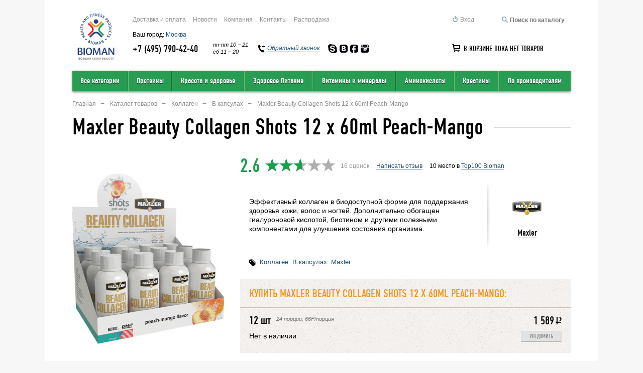

--- FILE ---
content_type: text/html; charset=utf-8
request_url: https://bioman.ru/catalog/maxler-beauty-collagen-shots-12-60-ml-peach-mango/
body_size: 20675
content:
<!DOCTYPE html>
<html prefix="og: http//ogp.me/ns#">
<head>
    	<title>Купить Beauty Collagen Shots 12 X 60ml Peach-Mango - Цена 1589 Руб</title>
	
<meta name="google-site-verification" content="iFT8yLoHmEZa1XzpPsKJLyEuW6OA-SUB_WZ61IbGXvQ"/>
<meta name='yandex-verification' content='78ce52830745e3a5'/>
	<meta http-equiv="Content-Type" content="text/html; charset=utf-8"/>
	<meta http-equiv="X-UA-Compatible" content="IE=edge,chrome=1">
		
		
	
	<meta name="viewport" content="width=device-width, initial-scale=1.0, maximum-scale=1.0, minimum-scale=1.0">

	
	<meta name="keywords" content=""/>
	<meta name="description" content="Эффективный коллаген в биодоступной форме для поддержания здоровья кожи, волос и ногтей. Дополнительно обогащен гиалуроновой кислотой, биотином и другими полезными компонентами для улучшения состояния… "/>

		
		<meta property="og:site_name" content="Bioman.ru"/>
		<meta property="og:title" content="Купить Beauty Collagen Shots 12 X 60ml Peach-Mango - Цена 1589 Руб"/>
		<meta property="og:url" content="http://bioman.ru/catalog/maxler-beauty-collagen-shots-12-60-ml-peach-mango/"/>
				<meta property="og:image:type" content="image/jpeg"/>
				<meta property="og:image" content="http://bioman.ru/img/catalog/9865.jpg"/>
		<meta property="og:description" content="Эффективный коллаген в биодоступной форме для поддержания здоровья кожи, волос и ногтей. Дополнительно обогащен гиалуроновой кислотой, биотином и другими полезными компонентами для улучшения состояния организма."/>

	
	<link rel="icon" href="/favicon.ico" type="image/x-icon">
	<link rel="apple-touch-icon" href="/xapple-touch-icon.png.pagespeed.ic.Mpr_t3wUE_.webp">

	<link rel="stylesheet" href="/css,_main.css,q1601894823+css,_plugins.css,qv==23+css,_ui.css,qv==1538396400+css,_header.css,qv==18+css,_footer.css,qv==18+css,_product.css,q1531331520+css,_cart.css,qv==26+css,_components.css,q1581053280+css,_icons.css,q1495366560+css,_static.css,q1495366560+css,_responsive.css,qv==33+js,_jqueryui,_jquery-ui.min.css+css,_jquery.mmenu.all.css.pagespeed.cc.owjgg5Py56.css"/>
	
	
	
	
	
	
	
	
	
	
	

		
	 

	<script src="/js/jquery.js,qv=9.pagespeed.jm.roLDJ9nOeu.js"></script>
	<script src="/js/plugins.js,qv=9.pagespeed.jm.mwhdl3o2Hc.js"></script>
	<script src="/js/jquery.mmenu.all.js+catalog.js,q1547242440.pagespeed.jc.jbbqjNygZT.js"></script><script>eval(mod_pagespeed_RhHa4UkkjS);</script>
	
	<script>eval(mod_pagespeed_In9D2zpJU3);</script>
	<script src="/js/scripts.js?1581653820"></script>
	<script src="/js/product.js,qv==9+ajaxpager.js,qv==10+auth.js,qv==9+geo.js,qv==9+validation.js,qv==9+cart.js,q15502617005+idelivery.js,qv==9.pagespeed.jc.s9_XSM1UIE.js"></script><script>eval(mod_pagespeed_fCmXbS0bMa);</script>
	<script>eval(mod_pagespeed_LUjLgJVe8K);</script>
	<script>eval(mod_pagespeed_xqSflZHaYI);</script>
	<script>eval(mod_pagespeed_KOWaUd7si1);</script>
	<script>eval(mod_pagespeed_XD9aIl7db$);</script>
	<script>eval(mod_pagespeed_JFkG4AB5PU);</script>
	<script>eval(mod_pagespeed_iBhjBYy$tI);</script>
	<script src="/js/jqueryui/jquery-ui.min.js.pagespeed.jm.YfxuZAhhFl.js"></script>
	
           
		   
<script src="/js/ls.bgset.min.js.pagespeed.jm.LjF40x0MJW.js" async></script>
    <script src="/js/lazysizes.min.js.pagespeed.jm.ecpCTIaZ4W.js" async></script>
	


	<script src="/js/ajaxpager.js,qv=10.pagespeed.jm.Or1hqIYxOy.js"></script>

	
		<script>var is_authorized=0;cart_discount_type='';var vk_id='3886283';var product_id=6919;</script>
<meta name="trustpilot-one-time-domain-verification-id" content="TuGFX8wkpJyVmvJHsBolyW3rOUJ7TXctD4YSAmDN"/>
</head>
<body>

	
	<div class="layout">
				<div class="container">
			<div class="header">
				<div class="header_top clearfix">
					<div class="logo">
						<a href="/"></a>
					</div>
					<div class="header_main">
						<ul class="header_links clearfix">
										<li class=" header_link1"><a href="/pay/">Доставка и оплата</a></li>
			<li class=" header_link2"><a href="/news/">Новости</a></li>
			<li class=" header_link3"><a href="/about/">Компания</a></li>
			<li class=" header_link4"><a href="/contact/">Контакты</a></li>
			<li class=" header_link5"><a href="/catalog/sale/">Распродажа</a></li>
		
							<li class="header_auth_search">
								<form action="/catalog/" id="page_search">
									<button type="submit" class="page_search_submit">
										<i class="icon icon_loop"></i>
									</button>
									<input type="text" name="search" value="" placeholder="Поиск по каталогу">
								</form>
								<a href="#" id="header_auth_search_show">
									<i class="icon icon_loop"></i>
								</a>
							</li>
							<noindex><li class="header_auth_login">
							
																
									<a rel="nofollow" href="#auth_popup" class="js_popup">
										<i class="icon icon_login"></i>
										<span>Вход</span>
									</a>
		
									<div id="auth_popup" class="popup">
	<div class="popup_wrap">
		<div class="popup_row popup_icon">
			<img src="[data-uri]" alt="">
		</div>
		<div class="popup_row popup_title">Авторизация</div>
		<form action="/login/" class="popup_row auth_popup_form" id="auth_popup_form">
			<div class="control_group">
				<div class="controls popup_phone">
					<input type="tel" name="login" id="auth_popup_tel" data-required="true" data-type="phone" class="masked" data-mask="(999) 999-99-99" data-placeholder="_">
					<label class="popup_control_label" for="auth_popup_tel">+7</label>
				</div>
				<div class="control_error"></div>
			</div>
			<div class="control_group">
				<div class="controls">
					<input type="password" name="password" id="auth_popup_password" placeholder="ПАРОЛЬ" data-required="true" data-type="text">
				</div>
				<div class="control_error"></div>
			</div>
			<div class="control_group">
				<label>
					<input type="checkbox" name="remember">
					Запомнить меня
				</label>
			</div>
			<div class="popup_control_actions">
				<table>
					<tr>
						<td>
							<button class="btn btn_small" type="submit">Войти</button>
						</td>
						<td>
							<ul>
								<li><a href="/forgot_password/" class="popup_control_actions_link">Забыли пароль?</a></li>
															</ul>
						</td>
					</tr>
				</table>
			</div>
		</form>
			</div>
</div><!-- auth popup -->
									
																	
                            </li></noindex>
							<li class="header_links_more">
								<a href="#" id="header_links_more_show">Еще...</a>
								<select id="header_links_more_select"></select>
							</li>
						</ul>
						<div class="header_choose_region">
							Ваш город: <a href="/geo/?a=choose_region" class="js_link choose_region_open">Москва</a>
						</div>
												<ul class="header_contacts clearfix">
							<li class="header_contacts_phone phone_msk">
								<span>+7 (495) 790-42-40</span>
															</li>
							<!--<li class="header_contacts_phone free phone_region">
								<span>8 800 700-17-88</span>
							</li>-->
							<li class="header_contacts_time">пн-пт 10 &ndash; 21<br>сб 11 &ndash; 20</li>
							<li class="header_contacts_callback">
								<a href="#callback_popup" class="js_popup">
									<i class="icon icon_callback"></i>
									<span class="link_dotted">Обратный звонок</span>
								</a>
								<div id="callback_popup" class="popup">
									<div class="popup_wrap">
										<div class="popup_row popup_icon">
											<img class="lazyload" data-src="[data-uri]" alt="">
										</div>
										<div class="popup_row popup_title">ОБРАТНЫЙ ЗВОНОК</div>
										<div class="popup_row">Пожалуйста, укажите номер вашего телефона и наш сотрудник свяжется с вами в ближайшее рабочее время.</div>
										<form action="#" class="popup_row callback_popup_form" id="callback_popup_form">
											<div class="control_group">
												<div class="controls popup_phone">
													<input type="tel" name="login" id="callback_popup_phone" data-required="true" data-type="phone">
													<label class="popup_control_label" for="callback_popup_phone">+7</label>
												</div>
												<div class="control_error"></div>
											</div>
											<div class="popup_control_actions text_center">
												<button class="btn btn_small" type="submit">Жду звонка</button>
											</div>
										</form>
									</div>

									<script>var callbackValidate=new Validate({form:"#callback_popup_form"});callbackValidate.success=function(){var self=this;$.ajax({url:'/callme/',type:'POST',data:{field1:$("#callback_popup_phone").val(),_send:1},success:function(data){if(data){self.showError($("#callback_popup_phone"),data)}else{var html='<div id="callback_popup" class="popup"><div class="popup_wrap">';html+='<div class="popup_row popup_icon">'
html+='<img src="/img/callback_popup_icon.png" alt="" width="68" height="68">'
html+='</div>'
html+='<div class="popup_row popup_title">ОБРАТНЫЙ ЗВОНОК</div>'
html+='<div class="popup_row">Ваш номер: '+$("#callback_popup_phone").val()+'<br><b>Скоро мы свяжемся с вами!<b></b></b></div>'
html+='</div></div>';$.magnificPopup.open({items:{src:html},type:'inline'});}}})
return false;}</script>

								</div><!-- callback popup -->
							</li>
							<li class="header_contacts_social">
																<a href="skype:bioman?chat">
									<i class="icon icon_skype"></i>
								</a>
																								<a href="https://vk.com/biomanru" target="_blank">
									<i class="icon icon_vk"></i>
								</a>
																								<a href="https://www.facebook.com/biomanru" target="_blank">
									<i class="icon icon_fb"></i>
								</a>
																								<a href="https://instagram.com/bioman.ru/" target="_blank">
									<i class="icon icon_instogram"></i>
								</a>
															</li>
							<li class="cart">
																<div id="cart_mini" class="cart_empty">
									<div class="cart_wrap" id="cart_mini_full" style="display: none;">
										<ul>
											<li class="cart_count">
												<i class="icon icon_cart"></i> х<b id="cart_mini_count"></b>
											</li>
											<li>
												<span id="cart_mini_price">0</span><span class="ruble">i</span>
												<span id="cart_mini_discount"></span>
											</li>
											<li class="cart_checkout">
												<a href="/cart/" class="btn btn_mini">Оформить заказ</a>
											</li>
										</ul>
									</div>
									<div class="cart_wrap" id="cart_mini_empty">
										<i class="icon icon_cart"></i>
										В корзине пока нет товаров
									</div>
								</div>
							</li>
						</ul>
					</div>
				</div>
				<div class="navbar">
				
					
<table>
	<tr>
		<td class="dropdown navbar1">
			<a id="my-open-button" href="/catalog/" class="dropdown_open bibibi">Все категории</a>
			<div class="dropdown_wrap">
				<div class="navbar_list">
					<ul>
												<li><a href="/catalog/">Все категории</a></li>
																			<li><a href="/catalog/proteiny/">Протеины</a></li>
																			<li><a href="/catalog/krasota-i-zdorove/">Красота и здоровье</a></li>
																			<li><a href="/catalog/zdorovoe-pitanie/">Здоровое Питание</a></li>
																			<li><a href="/catalog/vitaminy-i-mineraly/">Витамины и минералы</a></li>
																			<li><a href="/catalog/aminokisloty/">Аминокислоты</a></li>
																			<li><a href="/catalog/kreatin/">Креатины</a></li>
																			<li><a href="/catalog/glyukozamin-hondroitin/">Глюкозамин Хондроитин</a></li>
																			<li><a href="/catalog/gialuronovaya-kislota/">Гиалуроновая Кислота</a></li>
																			<li><a href="/catalog/zhirnye-kisloty/">Жирные кислоты</a></li>
																			<li><a href="/catalog/glyutamin/">Глютамин</a></li>
																			<li><a href="/catalog/izotoniki/">Изотоники</a></li>
																			<li><a href="/catalog/melatonin/">Мелатонин</a></li>
																			<li><a href="/catalog/proteinovoe-pechene/">Протеиновое печенье</a></li>
																			<li><a href="/catalog/ekdisteron/">Экдистерон</a></li>
																			<li><a href="/catalog/predtrenirovochnye-kompleksy/">Предтренировочные комплексы</a></li>
																			<li><a href="/catalog/posttrenirovochnye-kompleks/">Постренировочные комплексы</a></li>
																			<li><a href="/catalog/bcaa/">BCAA</a></li>
																			<li><a href="/catalog/biokosmetika/">Биокосметика</a></li>
																			<li><a href="/catalog/produkty-dlya-zhenschin/">Продукты для женщин</a></li>
																			<li><a href="/catalog/nabor-massy/">Набор массы</a></li>
																			<li><a href="/catalog/pohudenie/">Похудение</a></li>
																</ul>
								</div>
								<div class="navbar_list">
									<ul>
																			<li><a href="/catalog/zhiroszhigateli-snizhenie-vesa/">Жиросжигатели</a></li>
																			<li><a href="/catalog/povyshenie-vynoslivosti/">Повышение выносливости</a></li>
																			<li><a href="/catalog/povyshenie-potentsii/">Повышение потенции</a></li>
																			<li><a href="/catalog/vosstanovlenie-posle-trenirovki/">Восстановление после тренировки</a></li>
																			<li><a href="/catalog/vo-vremya-trenirovki/">Во время тренировки</a></li>
																			<li><a href="/catalog/aksessuary/">Аксессуары</a></li>
																			<li><a href="/catalog/odezhda/">Одежда</a></li>
																			<li><a href="/catalog/sumki-dlya-fitnesa/">Сумки для фитнеса</a></li>
																			<li><a href="/catalog/sredstva-dlja-sustavov-i-svjazok/">Средства для суставов и связок</a></li>
																			<li><a href="/catalog/immunitet/">Иммунитет</a></li>
																			<li><a href="/catalog/produkty-pitaniya/">Продукты питания</a></li>
																			<li><a href="/catalog/zootovary/">Зоотовары</a></li>
																			<li><a href="/catalog/energeticheskie-napitki/">Энергетические напитки</a></li>
																			<li><a href="/catalog/proteinovye-batonchiki/">Протеиновые батончики</a></li>
																			<li><a href="/catalog/umnye-chasy-i-fitns-braslety/">Умные часы и фитнес-браслеты</a></li>
																			<li><a href="/catalog/gialuronovaya-kilosta/">Гиалуроновая килоста</a></li>
																			<li><a href="/catalog/travyanye-sbory-i-fitochaj/">Травяные сборы и фиточай</a></li>
																			<li><a href="/catalog/kollagen/">Коллаген</a></li>
																			<li><a href="/catalog/knigi/">Книги</a></li>
																			<li><a href="/catalog/gejnery/">Гейнеры</a></li>
																			<li><a href="/catalog/karnitiny/">Карнитины</a></li>
																			<li><a href="/catalog/karnitiny/povyshenie-testosterona/">Повышение тестостерона</a></li>
																		</ul>
				</div>
				<div class="navbar_list mini">
                    <script>var link7="<li><a href='/brands/'>Искать по брендам А–Я</a></li>";var link8="<li><a href='/catalog/new/'>Новые поступления</a></li>";var link9="<li><a href='/catalog/sale/' class='red'><b>Распродажа</b></a></li>";var link10="<li><a href='/catalog/rating/'>Лучшие по рейтингу</a></li>";var link11="<li><a href='/catalog/rating/popular/'>Самые популярные</a></li>";var link12="<li><a href='/catalog/rating/topdiscussed/'>Самые обсуждаемые</a></li>";</script>
					<ul class="vertical_shadow">
						<script>document.write(link7+link8+link9+link10+link11+link12);</script>
					</ul>
				</div>
			</div>
		</td>
				<td class="dropdown navbar2">
			<a href="/catalog/proteiny/" class="dropdown_open">Протеины</a>
			<div class="dropdown_wrap">
				<div class="navbar_list">
					<ul>
						<li><a href="/catalog/proteiny/">Все</a></li>
						                        
                             <li><a href='/catalog/proteiny/syvorotochnyj/'>Сывороточный</a></li>						                        
                              <li><a href='/catalog/proteiny/mnogokomponentnye/'>Многокомпонентный</a></li>						                        
                                <li><a href="/catalog/proteiny/izolyat/">Изолят</a></li>
                        						                        
                                <li><a href="/catalog/proteiny/kazein/">Казеин</a></li>
                        						                        
                             <li><a href='/catalog/proteiny/govyazhie/'>Говяжий</a></li>						                        
                                <li><a href="/catalog/proteiny/soevye/">Соевые</a></li>
                        						                        
                             <li><a href='/catalog/proteiny/gotovye-proteinovye-koktejli/'>Коктейли</a></li>						                        
                             <li><a href='/catalog/proteiny/yaichnye/'>Яичный</a></li>						                        
                                <li><a href="/catalog/rastitelnye/">Растительные</a></li>
                        						                        
                                <li><a href="/catalog/gorohovyj/">Гороховый</a></li>
                        						                        
                                <li><a href="/catalog/proteiny||konoplyanyj/">Конопляный</a></li>
                        						                                        
                        
                        
					</ul>
				</div>
				<div class="navbar_list mini">
            <script>var link1="<li><a href='/brands/?category=1030'>Искать по брендам А–Я</a></li>";var link2="<li><a href='/catalog/new/?category=1030'>Новые поступления</a></li>";var link3="<li><a href='/catalog/sale/?category=1030' class='red'><b>Распродажа</b></a></li>";var link4="<li><a href='/catalog/rating/best/1030/'>Лучшие по рейтингу</a></li>";var link5="<li><a href='/catalog/rating/popular/1030/'>Самые популярные</a></li>";var link6="<li><a href='/catalog/rating/topdiscussed/1030/'>Самые обсуждаемые</a></li>";</script>
					<ul class="vertical_shadow">
				<script>document.write(link1+link2+link3+link4+link5+link6);</script>
					</ul>
				</div>
				<div class="navbar_hit">
					<div class="navbar_hit_title"><script>document.write('Безусловный хит:');</script></div> 
									</div>
			</div>
		</td>
				<td class="dropdown navbar3">
			<a href="/catalog/krasota-i-zdorove/" class="dropdown_open">Красота и здоровье</a>
			<div class="dropdown_wrap">
				<div class="navbar_list">
					<ul>
						<li><a href="/catalog/krasota-i-zdorove/">Все</a></li>
						                        
                                <li><a href="/catalog/krasota-i-zdorove/antistress/">Антистресс</a></li>
                        						                        
                                <li><a href="/catalog/aktivnoe-dolgoletie/koenzim-q10/">Коэнзим Q10</a></li>
                        						                        
                                <li><a href="/catalog/aktivnoe-dolgoletie/dlja-zrenija/">Для зрения</a></li>
                        						                        
                                <li><a href="/catalog/krasota-i-zdorove/dlja-serdtsa/">Для сердца</a></li>
                        						                        
                                <li><a href="/catalog/krasota-i-zdorove/dlja-sustavov/">Для суставов</a></li>
                        						                        
                                <li><a href="/catalog/aktivnoe-dolgoletie/zhenskoe-zdorove/">Женское здоровье</a></li>
                        						                        
                                <li><a href="/catalog/krasota-i-zdorove/zdorovyj-son/">Здоровый сон</a></li>
                        						                        
                                <li><a href="/catalog/aktivnoe-dolgoletie/zdorove-pecheni-i-pochek/">Здоровье печени и почек</a></li>
                        						                        
                                <li><a href="/catalog/aktivnoe-dolgoletie/immunitet/">Иммунитет</a></li>
                        						                        
                                <li><a href="/catalog/aktivnoe-dolgoletie/krasota-i-zdorove-nog/">Красота и здоровье ног</a></li>
                        						                        
                                <li><a href="/catalog/aktivnoe-dolgoletie/muzhskoe-zdorove/">Мужское здоровье</a></li>
                        						                        
                                <li><a href="/catalog/aktivnoe-dolgoletie/pischevarenie-i-zhkt/">Пищеварение и ЖКТ</a></li>
                        						                        
                                <li><a href="/catalog/krasota-i-zdorove/aktivnost-mozga/">Активность мозга</a></li>
                        						                        
                                <li><a href="/catalog/aktivnoe-dolgoletie/dlja-kozhi-i-volos/">Для кожи и волос</a></li>
                        						                        
                                <li><a href="/catalog/aktivnoe-dolgoletie/antioksidanty/">Антиоксиданты</a></li>
                        						                        
                                <li><a href="/catalog/krasota-i-zdorove/dlja-gormonalnoj-sistemy/">Для эндокринной системы</a></li>
                        						                        
                                <li><a href="/catalog/gigiena-polosti-rta/">Гигиена полости рта</a></li>
                        						                                        
                        
                        
					</ul>
				</div>
				<div class="navbar_list mini">
            <script>var link1="<li><a href='/brands/?category=1194'>Искать по брендам А–Я</a></li>";var link2="<li><a href='/catalog/new/?category=1194'>Новые поступления</a></li>";var link3="<li><a href='/catalog/sale/?category=1194' class='red'><b>Распродажа</b></a></li>";var link4="<li><a href='/catalog/rating/best/1194/'>Лучшие по рейтингу</a></li>";var link5="<li><a href='/catalog/rating/popular/1194/'>Самые популярные</a></li>";var link6="<li><a href='/catalog/rating/topdiscussed/1194/'>Самые обсуждаемые</a></li>";</script>
					<ul class="vertical_shadow">
				<script>document.write(link1+link2+link3+link4+link5+link6);</script>
					</ul>
				</div>
				<div class="navbar_hit">
					<div class="navbar_hit_title"><script>document.write('Безусловный хит:');</script></div> 
							<div class="h_catalog_item">
		<div class="h_catalog_item_main">
			<div class="h_catalog_item_title">
                    <script>document.write('<a href="/catalog/oxy-balance-oxy-balance-vitamins-400-ml/">Oxy Balance Oxy Balance Vitamins 400мл</a>')</script>

			</div>
			<div class="h_catalog_item_info">400 мл</div>
			<div class="h_catalog_item_descript"><ul>
	<li>100% дневная норма витаминов&nbsp;</li>
	<li>Обогащён кислородом&nbsp;</li>
	<li>Без сахара&nbsp;</li>
</ul></div>
			<div class="h_catalog_item_price">115<span class="ruble">i</span></div>
		</div>
		<div class="h_catalog_item_image">
							<a href="/catalog/oxy-balance-oxy-balance-vitamins-400-ml/">
					<img class="lazyload" data-src="/img/catalog/x11071.jpg.pagespeed.ic.AI4FFO_esF.webp" alt="Oxy Balance Oxy Balance Vitamins 400мл">
				</a>
					</div>
	</div>
				</div>
			</div>
		</td>
				<td class="dropdown navbar4">
			<a href="/catalog/zdorovoe-pitanie/" class="dropdown_open">Здоровое Питание</a>
			<div class="dropdown_wrap">
				<div class="navbar_list">
					<ul>
						<li><a href="/catalog/zdorovoe-pitanie/">Все</a></li>
						                        
                                <li><a href="/catalog/gotovye-smesi.-vtorye-blyuda/">Готовые смеси. Вторые блюда</a></li>
                        						                        
                                <li><a href="/catalog/miksy-semyan-dlya-salatov/">Миксы семян для салатов</a></li>
                        						                        
                                <li><a href="/catalog/hlopya-bez-termicheskoj-obrabotki/">Хлопья без термической обработки</a></li>
                        						                        
                                <li><a href="/catalog/zamena-pitaniya/">Суперфуды</a></li>
                        						                        
                                <li><a href="/catalog/saharozameniteli/">Сахарозаменители</a></li>
                        						                        
                                <li><a href="/catalog/zdorovoe-pitanie--gotovye-smesi.-pervye-blyuda/">Готовые смеси. Первые блюда</a></li>
                        						                        
                                <li><a href="/catalog/zdorovoe-pitanie--miksy-dlya-proraschivaniya/">Миксы для проращивания</a></li>
                        						                        
                                <li><a href="/catalog/zdorovoe-pitanie--suhoe-moloko-bez-laktozy/">Сухое молоко без лактозы</a></li>
                        						                        
                                <li><a href="/catalog/zdorovoe-pitanie--hlebtsy-lnyanye/">Хлебцы льняные</a></li>
                        						                        
                                <li><a href="/catalog/proteinovye-maffiny/">Протеиновые маффины</a></li>
                        						                        
                                <li><a href="/catalog/arahisovye-pasty/">Арахисовые пасты</a></li>
                        						                        
                                <li><a href="/catalog/mindalnye-pasty/">Миндальные пасты</a></li>
                        						                        
                                <li><a href="/catalog/molochnye-pasty/">Молочные пасты</a></li>
                        						                        
                                <li><a href="/catalog/kokosovye-pasty/">Кокосовые пасты</a></li>
                        						                        
                                <li><a href="/catalog/shokoladnye-pasty/">Шоколадные пасты</a></li>
                        						                        
                                <li><a href="/catalog/gotovye-zavtraki/">Готовые завтраки</a></li>
                        						                        
                                <li><a href="/catalog/proteinovye-konfety-bez-sahara/">Протеиновые конфеты без сахара</a></li>
                        						                        
                                <li><a href="/catalog/nizkouglevodnyj-marmelad/">Низкоуглеводный мармелад</a></li>
                        						                        
                                <li><a href="/catalog/proteinovoe-pechene/">Протеиновое печенье</a></li>
                        						                        
                                <li><a href="/catalog/proteinovye-batonchiki/">Протеиновые батончики</a></li>
                        						                        
                                <li><a href="/catalog/vkusovye,aromaticheskie-dobavki/">Вкусовые,ароматические добавки</a></li>
                        						                                        
                        
                        
					</ul>
				</div>
				<div class="navbar_list mini">
            <script>var link1="<li><a href='/brands/?category=1244'>Искать по брендам А–Я</a></li>";var link2="<li><a href='/catalog/new/?category=1244'>Новые поступления</a></li>";var link3="<li><a href='/catalog/sale/?category=1244' class='red'><b>Распродажа</b></a></li>";var link4="<li><a href='/catalog/rating/best/1244/'>Лучшие по рейтингу</a></li>";var link5="<li><a href='/catalog/rating/popular/1244/'>Самые популярные</a></li>";var link6="<li><a href='/catalog/rating/topdiscussed/1244/'>Самые обсуждаемые</a></li>";</script>
					<ul class="vertical_shadow">
				<script>document.write(link1+link2+link3+link4+link5+link6);</script>
					</ul>
				</div>
				<div class="navbar_hit">
					<div class="navbar_hit_title"><script>document.write('Безусловный хит:');</script></div> 
									</div>
			</div>
		</td>
				<td class="dropdown navbar5">
			<a href="/catalog/vitaminy-i-mineraly/" class="dropdown_open">Витамины и минералы</a>
			<div class="dropdown_wrap">
				<div class="navbar_list">
					<ul>
						<li><a href="/catalog/vitaminy-i-mineraly/">Все</a></li>
						                        
                             <li><a href='/catalog/vitaminy-i-mineraly/otdelnye-vitaminy-i-mineraly/'>Отдельные</a></li>						                        
                              <li><a href='/catalog/vitaminy-i-mineraly/vitamin-v-gruppa/'>В</a></li>						                        
                             <li><a href='/catalog/vitaminy-i-mineraly/vitamin-s-gruppa/'>С</a></li>						                        
                             <li><a href='/catalog/vitaminy-i-mineraly/obschie-kompleksy/'>Комплексные</a></li>						                        
                             <li><a href='/catalog/vitaminy-i-mineraly/vitamin-d/'>D</a></li>						                        
                             <li><a href='/catalog/vitaminy-i-mineraly/vitamin-e/'>E</a></li>						                        
                                <li><a href="/catalog/vitaminy-i-mineraly/mineralnye-kompleksy/">Минеральные комплексы</a></li>
                        						                        
                             <li><a href='/catalog/vitaminy-i-mineraly/vitaminy-dlya-detej/'>Для детей</a></li>						                        
                             <li><a href='/catalog/vitaminy-i-mineraly/vitamin-a/'>A</a></li>						                        
                                <li><a href="/catalog/alfa-lipoevaya-kislota/">Альфа-Липоевая кислота</a></li>
                        						                        
                                <li><a href="/catalog/vitamin-k/">Витамин K</a></li>
                        						                                        
                        
                        
					</ul>
				</div>
				<div class="navbar_list mini">
            <script>var link1="<li><a href='/brands/?category=999'>Искать по брендам А–Я</a></li>";var link2="<li><a href='/catalog/new/?category=999'>Новые поступления</a></li>";var link3="<li><a href='/catalog/sale/?category=999' class='red'><b>Распродажа</b></a></li>";var link4="<li><a href='/catalog/rating/best/999/'>Лучшие по рейтингу</a></li>";var link5="<li><a href='/catalog/rating/popular/999/'>Самые популярные</a></li>";var link6="<li><a href='/catalog/rating/topdiscussed/999/'>Самые обсуждаемые</a></li>";</script>
					<ul class="vertical_shadow">
				<script>document.write(link1+link2+link3+link4+link5+link6);</script>
					</ul>
				</div>
				<div class="navbar_hit">
					<div class="navbar_hit_title"><script>document.write('Безусловный хит:');</script></div> 
							<div class="h_catalog_item">
		<div class="h_catalog_item_main">
			<div class="h_catalog_item_title">
                    <script>document.write('<a href="/catalog/oxy-balance-oxy-balance-vitamins-400-ml/">Oxy Balance Oxy Balance Vitamins 400мл</a>')</script>

			</div>
			<div class="h_catalog_item_info">400 мл</div>
			<div class="h_catalog_item_descript"><ul>
	<li>100% дневная норма витаминов&nbsp;</li>
	<li>Обогащён кислородом&nbsp;</li>
	<li>Без сахара&nbsp;</li>
</ul></div>
			<div class="h_catalog_item_price">115<span class="ruble">i</span></div>
		</div>
		<div class="h_catalog_item_image">
							<a href="/catalog/oxy-balance-oxy-balance-vitamins-400-ml/">
					<img class="lazyload" data-src="/img/catalog/x11071.jpg.pagespeed.ic.AI4FFO_esF.webp" alt="Oxy Balance Oxy Balance Vitamins 400мл">
				</a>
					</div>
	</div>
				</div>
			</div>
		</td>
				<td class="dropdown navbar6">
			<a href="/catalog/aminokisloty/" class="dropdown_open">Аминокислоты</a>
			<div class="dropdown_wrap">
				<div class="navbar_list">
					<ul>
						<li><a href="/catalog/aminokisloty/">Все</a></li>
						                        
                             <li><a href='/catalog/aminokisloty/aminokisloty-v-kapsulah/'>В капсулах</a></li>						                        
                             <li><a href='/catalog/aminokisloty/aminokisloty-v-poroshke/'>В порошке</a></li>						                        
                             <li><a href='/catalog/aminokisloty/aminokisloty-v-tabletkah/'>В таблетках</a></li>						                        
                             <li><a href='/catalog/aminokisloty/zhidkie-aminokisloty/'>Жидкие</a></li>						                        
                             <li><a href='/catalog/kompleksnye-aminokisloty/'>Комплексные</a></li>						                        
                             <li><a href='/catalog/aminokisloty/otdelnye-aminokisloty/'>Отдельные</a></li>						                        
                                <li><a href="/catalog/bcaa/">BCAA</a></li>
                        						                        
                                <li><a href="/catalog/aminokisloty/arginin/">Аргинин</a></li>
                        						                        
                                <li><a href="/catalog/aminokisloty/l-tirozin/">L-Тирозин</a></li>
                        						                        
                                <li><a href="/catalog/aminokisloty/beta-alanin/">Бета-аланин</a></li>
                        						                        
                                <li><a href="/catalog/aminokisloty/lejtsin/">Лейцин</a></li>
                        						                        
                                <li><a href="/catalog/aminokisloty/taurin/">Таурин</a></li>
                        						                        
                                <li><a href="/catalog/aminokisloty/lizin/">Лизин</a></li>
                        						                        
                                <li><a href="/catalog/aminokisloty/semtysyachpyatsotodin/">Глютамин</a></li>
                        						                        
                                <li><a href="/catalog/tsitrullin/">Цитруллин</a></li>
                        						                        
                                <li><a href="/catalog/gaba/">GABA</a></li>
                        						                        
                                <li><a href="/catalog/5-htp/">5-HTP</a></li>
                        						                                        
                        
                        
					</ul>
				</div>
				<div class="navbar_list mini">
            <script>var link1="<li><a href='/brands/?category=977'>Искать по брендам А–Я</a></li>";var link2="<li><a href='/catalog/new/?category=977'>Новые поступления</a></li>";var link3="<li><a href='/catalog/sale/?category=977' class='red'><b>Распродажа</b></a></li>";var link4="<li><a href='/catalog/rating/best/977/'>Лучшие по рейтингу</a></li>";var link5="<li><a href='/catalog/rating/popular/977/'>Самые популярные</a></li>";var link6="<li><a href='/catalog/rating/topdiscussed/977/'>Самые обсуждаемые</a></li>";</script>
					<ul class="vertical_shadow">
				<script>document.write(link1+link2+link3+link4+link5+link6);</script>
					</ul>
				</div>
				<div class="navbar_hit">
					<div class="navbar_hit_title"><script>document.write('Безусловный хит:');</script></div> 
									</div>
			</div>
		</td>
				<td class="dropdown navbar7">
			<a href="/catalog/kreatin/" class="dropdown_open">Креатины</a>
			<div class="dropdown_wrap">
				<div class="navbar_list">
					<ul>
						<li><a href="/catalog/kreatin/">Все</a></li>
						                        
                             <li><a href='/catalog/monogidrat-v-poroshke/'>В порошке</a></li>						                        
                             <li><a href='/catalog/monogidrat-v-kapsulah-i-tabletkah/'>В капсулах и таблетках</a></li>						                        
                             <li><a href='/catalog/kreatin-monogidrat/'>Моногидрат</a></li>						                        
                             <li><a href='/catalog/buferizirovannyj-kreatin/'>Другие формы</a></li>						                        
                             <li><a href='/catalog/kreatin-s-transportnoj-sistemoj/'>Смеси</a></li>						                        
                             <li><a href='/catalog/chistyj-kreatin/'>Чистый</a></li>						                        
                             <li><a href='/catalog/kreatin-bez-vkusa/'>Без вкуса</a></li>						                        
                             <li><a href='/catalog/vkusovoj-kreatin/'>Вкусовой</a></li>						                                        
                        
                        
					</ul>
				</div>
				<div class="navbar_list mini">
            <script>var link1="<li><a href='/brands/?category=1021'>Искать по брендам А–Я</a></li>";var link2="<li><a href='/catalog/new/?category=1021'>Новые поступления</a></li>";var link3="<li><a href='/catalog/sale/?category=1021' class='red'><b>Распродажа</b></a></li>";var link4="<li><a href='/catalog/rating/best/1021/'>Лучшие по рейтингу</a></li>";var link5="<li><a href='/catalog/rating/popular/1021/'>Самые популярные</a></li>";var link6="<li><a href='/catalog/rating/topdiscussed/1021/'>Самые обсуждаемые</a></li>";</script>
					<ul class="vertical_shadow">
				<script>document.write(link1+link2+link3+link4+link5+link6);</script>
					</ul>
				</div>
				<div class="navbar_hit">
					<div class="navbar_hit_title"><script>document.write('Безусловный хит:');</script></div> 
									</div>
			</div>
		</td>
				<td class="dropdown navbar9">
			<a id="my-open-button2" href="/brands/" class="dropdown_open">По производителям</a>
			
			<div class="dropdown_wrap">
				
				<div class="navbar_list navbar_brand">
	<ul>
								
			<li>		
				<a href="/brands/be-first/">Be First</a>
			</li>
						
								
			<li>		
				<a href="/brands/bioman/">Bioman</a>
			</li>
								</ul>
				</div>
				<div class="navbar_list navbar_brand">
					<ul>
						
								
			<li>		
				<a href="/brands/chiba/">Chiba</a>
			</li>
						
								
			<li>		
				<a href="/brands/dymatize-nutrition/">Dymatize</a>
			</li>
								</ul>
				</div>
				<div class="navbar_list navbar_brand">
					<ul>
						
								
			<li>		
				<a href="/brands/harbinger/">Harbinger</a>
			</li>
						
								
			<li>		
				<a href="/brands/irontrue/">IRONTRUE</a>
			</li>
								</ul>
				</div>
				<div class="navbar_list navbar_brand">
					<ul>
						
								
			<li>		
				<a href="/brands/oxy-balance/">Oxy Balance</a>
			</li>
						
								
			<li>		
				<a href="/brands/prime-kraft/">Prime Kraft</a>
			</li>
								</ul>
				</div>
				<div class="navbar_list navbar_brand">
					<ul>
						
								
			<li>		
				<a href="/brands/vamp/">Vamp</a>
			</li>
						
								
			<li>		
				<a href="/brands/evalar/">Эвалар</a>
			</li>
								</ul>
				</div>
				<div class="navbar_list navbar_brand">
					<ul>
						
			</ul>
</div>
			
				<div class="navbar_list mini">
              
					<ul class="vertical_shadow">
						<script>document.write(link1+link2+link3+link4+link5+link6);</script>
					</ul>
				</div>

			</div>
		</td>
	</tr>
</table>



<div class="divivi" style="display:none;">

<nav id="my-menu">
<ul>
<li><a href="/catalog/">Все категории</a></li>
  			<li><span>Протеины</span>
			
					<ul>
						<li><a href="/catalog/proteiny/">Все</a></li>
						                        
                             <li><a href='/catalog/proteiny/syvorotochnyj/'>Сывороточный</a></li>						                        
                              <li><a href='/catalog/proteiny/mnogokomponentnye/'>Многокомпонентный</a></li>						                        
                                <li><a href="/catalog/proteiny/izolyat/">Изолят</a></li>
                        						                        
                                <li><a href="/catalog/proteiny/kazein/">Казеин</a></li>
                        						                        
                             <li><a href='/catalog/proteiny/govyazhie/'>Говяжий</a></li>						                        
                                <li><a href="/catalog/proteiny/soevye/">Соевые</a></li>
                        						                        
                             <li><a href='/catalog/proteiny/gotovye-proteinovye-koktejli/'>Коктейли</a></li>						                        
                             <li><a href='/catalog/proteiny/yaichnye/'>Яичный</a></li>						                        
                                <li><a href="/catalog/rastitelnye/">Растительные</a></li>
                        						                        
                                <li><a href="/catalog/gorohovyj/">Гороховый</a></li>
                        						                        
                                <li><a href="/catalog/proteiny||konoplyanyj/">Конопляный</a></li>
                        						                                        
                        
                        
					</ul>
		</li>
		
		  			<li><span>Красота и здоровье</span>
			
					<ul>
						<li><a href="/catalog/krasota-i-zdorove/">Все</a></li>
						                        
                                <li><a href="/catalog/krasota-i-zdorove/antistress/">Антистресс</a></li>
                        						                        
                                <li><a href="/catalog/aktivnoe-dolgoletie/koenzim-q10/">Коэнзим Q10</a></li>
                        						                        
                                <li><a href="/catalog/aktivnoe-dolgoletie/dlja-zrenija/">Для зрения</a></li>
                        						                        
                                <li><a href="/catalog/krasota-i-zdorove/dlja-serdtsa/">Для сердца</a></li>
                        						                        
                                <li><a href="/catalog/krasota-i-zdorove/dlja-sustavov/">Для суставов</a></li>
                        						                        
                                <li><a href="/catalog/aktivnoe-dolgoletie/zhenskoe-zdorove/">Женское здоровье</a></li>
                        						                        
                                <li><a href="/catalog/krasota-i-zdorove/zdorovyj-son/">Здоровый сон</a></li>
                        						                        
                                <li><a href="/catalog/aktivnoe-dolgoletie/zdorove-pecheni-i-pochek/">Здоровье печени и почек</a></li>
                        						                        
                                <li><a href="/catalog/aktivnoe-dolgoletie/immunitet/">Иммунитет</a></li>
                        						                        
                                <li><a href="/catalog/aktivnoe-dolgoletie/krasota-i-zdorove-nog/">Красота и здоровье ног</a></li>
                        						                        
                                <li><a href="/catalog/aktivnoe-dolgoletie/muzhskoe-zdorove/">Мужское здоровье</a></li>
                        						                        
                                <li><a href="/catalog/aktivnoe-dolgoletie/pischevarenie-i-zhkt/">Пищеварение и ЖКТ</a></li>
                        						                        
                                <li><a href="/catalog/krasota-i-zdorove/aktivnost-mozga/">Активность мозга</a></li>
                        						                        
                                <li><a href="/catalog/aktivnoe-dolgoletie/dlja-kozhi-i-volos/">Для кожи и волос</a></li>
                        						                        
                                <li><a href="/catalog/aktivnoe-dolgoletie/antioksidanty/">Антиоксиданты</a></li>
                        						                        
                                <li><a href="/catalog/krasota-i-zdorove/dlja-gormonalnoj-sistemy/">Для эндокринной системы</a></li>
                        						                        
                                <li><a href="/catalog/gigiena-polosti-rta/">Гигиена полости рта</a></li>
                        						                                        
                        
                        
					</ul>
		</li>
		
		  			<li><span>Здоровое Питание</span>
			
					<ul>
						<li><a href="/catalog/zdorovoe-pitanie/">Все</a></li>
						                        
                                <li><a href="/catalog/gotovye-smesi.-vtorye-blyuda/">Готовые смеси. Вторые блюда</a></li>
                        						                        
                                <li><a href="/catalog/miksy-semyan-dlya-salatov/">Миксы семян для салатов</a></li>
                        						                        
                                <li><a href="/catalog/hlopya-bez-termicheskoj-obrabotki/">Хлопья без термической обработки</a></li>
                        						                        
                                <li><a href="/catalog/zamena-pitaniya/">Суперфуды</a></li>
                        						                        
                                <li><a href="/catalog/saharozameniteli/">Сахарозаменители</a></li>
                        						                        
                                <li><a href="/catalog/zdorovoe-pitanie--gotovye-smesi.-pervye-blyuda/">Готовые смеси. Первые блюда</a></li>
                        						                        
                                <li><a href="/catalog/zdorovoe-pitanie--miksy-dlya-proraschivaniya/">Миксы для проращивания</a></li>
                        						                        
                                <li><a href="/catalog/zdorovoe-pitanie--suhoe-moloko-bez-laktozy/">Сухое молоко без лактозы</a></li>
                        						                        
                                <li><a href="/catalog/zdorovoe-pitanie--hlebtsy-lnyanye/">Хлебцы льняные</a></li>
                        						                        
                                <li><a href="/catalog/proteinovye-maffiny/">Протеиновые маффины</a></li>
                        						                        
                                <li><a href="/catalog/arahisovye-pasty/">Арахисовые пасты</a></li>
                        						                        
                                <li><a href="/catalog/mindalnye-pasty/">Миндальные пасты</a></li>
                        						                        
                                <li><a href="/catalog/molochnye-pasty/">Молочные пасты</a></li>
                        						                        
                                <li><a href="/catalog/kokosovye-pasty/">Кокосовые пасты</a></li>
                        						                        
                                <li><a href="/catalog/shokoladnye-pasty/">Шоколадные пасты</a></li>
                        						                        
                                <li><a href="/catalog/gotovye-zavtraki/">Готовые завтраки</a></li>
                        						                        
                                <li><a href="/catalog/proteinovye-konfety-bez-sahara/">Протеиновые конфеты без сахара</a></li>
                        						                        
                                <li><a href="/catalog/nizkouglevodnyj-marmelad/">Низкоуглеводный мармелад</a></li>
                        						                        
                                <li><a href="/catalog/proteinovoe-pechene/">Протеиновое печенье</a></li>
                        						                        
                                <li><a href="/catalog/proteinovye-batonchiki/">Протеиновые батончики</a></li>
                        						                        
                                <li><a href="/catalog/vkusovye,aromaticheskie-dobavki/">Вкусовые,ароматические добавки</a></li>
                        						                                        
                        
                        
					</ul>
		</li>
		
		  			<li><span>Витамины и минералы</span>
			
					<ul>
						<li><a href="/catalog/vitaminy-i-mineraly/">Все</a></li>
						                        
                             <li><a href='/catalog/vitaminy-i-mineraly/otdelnye-vitaminy-i-mineraly/'>Отдельные</a></li>						                        
                              <li><a href='/catalog/vitaminy-i-mineraly/vitamin-v-gruppa/'>В</a></li>						                        
                             <li><a href='/catalog/vitaminy-i-mineraly/vitamin-s-gruppa/'>С</a></li>						                        
                             <li><a href='/catalog/vitaminy-i-mineraly/obschie-kompleksy/'>Комплексные</a></li>						                        
                             <li><a href='/catalog/vitaminy-i-mineraly/vitamin-d/'>D</a></li>						                        
                             <li><a href='/catalog/vitaminy-i-mineraly/vitamin-e/'>E</a></li>						                        
                                <li><a href="/catalog/vitaminy-i-mineraly/mineralnye-kompleksy/">Минеральные комплексы</a></li>
                        						                        
                             <li><a href='/catalog/vitaminy-i-mineraly/vitaminy-dlya-detej/'>Для детей</a></li>						                        
                             <li><a href='/catalog/vitaminy-i-mineraly/vitamin-a/'>A</a></li>						                        
                                <li><a href="/catalog/alfa-lipoevaya-kislota/">Альфа-Липоевая кислота</a></li>
                        						                        
                                <li><a href="/catalog/vitamin-k/">Витамин K</a></li>
                        						                                        
                        
                        
					</ul>
		</li>
		
		  			<li><span>Аминокислоты</span>
			
					<ul>
						<li><a href="/catalog/aminokisloty/">Все</a></li>
						                        
                             <li><a href='/catalog/aminokisloty/aminokisloty-v-kapsulah/'>В капсулах</a></li>						                        
                             <li><a href='/catalog/aminokisloty/aminokisloty-v-poroshke/'>В порошке</a></li>						                        
                             <li><a href='/catalog/aminokisloty/aminokisloty-v-tabletkah/'>В таблетках</a></li>						                        
                             <li><a href='/catalog/aminokisloty/zhidkie-aminokisloty/'>Жидкие</a></li>						                        
                             <li><a href='/catalog/kompleksnye-aminokisloty/'>Комплексные</a></li>						                        
                             <li><a href='/catalog/aminokisloty/otdelnye-aminokisloty/'>Отдельные</a></li>						                        
                                <li><a href="/catalog/bcaa/">BCAA</a></li>
                        						                        
                                <li><a href="/catalog/aminokisloty/arginin/">Аргинин</a></li>
                        						                        
                                <li><a href="/catalog/aminokisloty/l-tirozin/">L-Тирозин</a></li>
                        						                        
                                <li><a href="/catalog/aminokisloty/beta-alanin/">Бета-аланин</a></li>
                        						                        
                                <li><a href="/catalog/aminokisloty/lejtsin/">Лейцин</a></li>
                        						                        
                                <li><a href="/catalog/aminokisloty/taurin/">Таурин</a></li>
                        						                        
                                <li><a href="/catalog/aminokisloty/lizin/">Лизин</a></li>
                        						                        
                                <li><a href="/catalog/aminokisloty/semtysyachpyatsotodin/">Глютамин</a></li>
                        						                        
                                <li><a href="/catalog/tsitrullin/">Цитруллин</a></li>
                        						                        
                                <li><a href="/catalog/gaba/">GABA</a></li>
                        						                        
                                <li><a href="/catalog/5-htp/">5-HTP</a></li>
                        						                                        
                        
                        
					</ul>
		</li>
		
		  			<li><span>Креатины</span>
			
					<ul>
						<li><a href="/catalog/kreatin/">Все</a></li>
						                        
                             <li><a href='/catalog/monogidrat-v-poroshke/'>В порошке</a></li>						                        
                             <li><a href='/catalog/monogidrat-v-kapsulah-i-tabletkah/'>В капсулах и таблетках</a></li>						                        
                             <li><a href='/catalog/kreatin-monogidrat/'>Моногидрат</a></li>						                        
                             <li><a href='/catalog/buferizirovannyj-kreatin/'>Другие формы</a></li>						                        
                             <li><a href='/catalog/kreatin-s-transportnoj-sistemoj/'>Смеси</a></li>						                        
                             <li><a href='/catalog/chistyj-kreatin/'>Чистый</a></li>						                        
                             <li><a href='/catalog/kreatin-bez-vkusa/'>Без вкуса</a></li>						                        
                             <li><a href='/catalog/vkusovoj-kreatin/'>Вкусовой</a></li>						                                        
                        
                        
					</ul>
		</li>
		
		      <li><a href="/catalog/glyukozamin-hondroitin/">Глюкозамин Хондроитин</a></li>
      			<li><span>Гиалуроновая Кислота</span>
			
					<ul>
						<li><a href="/catalog/gialuronovaya-kislota/">Все</a></li>
						                        
                                <li><a href="/catalog/gialuronovaya-kislota/gialuronovaya-kislota-v-kapsulah/">Гиалуроновая кислота в капсулах и таблетках</a></li>
                        						                        
                                <li><a href="/catalog/v-zhidkosti/">В жидкости</a></li>
                        						                                        
                        
                        
					</ul>
		</li>
		
		  			<li><span>Жирные кислоты</span>
			
					<ul>
						<li><a href="/catalog/zhirnye-kisloty/">Все</a></li>
						                        
                                <li><a href="/catalog/zhirnye-kisloty/omega-3/">Омега 3</a></li>
                        						                        
                                <li><a href="/catalog/zhirnye-kisloty/omega-3-6-9/">Омега 3-6-9</a></li>
                        						                        
                                <li><a href="/catalog/zhirnye-kisloty/ala/">Альфа Липоевая</a></li>
                        						                        
                                <li><a href="/catalog/zhirnye-kisloty/cla/">Линолевая</a></li>
                        						                        
                                <li><a href="/catalog/zhirnye-kisloty/gla/">Гамма линолевая</a></li>
                        						                        
                                <li><a href="/catalog/mct-maslo/">MCT масло</a></li>
                        						                                        
                        
                        
					</ul>
		</li>
		
		      <li><a href="/catalog/glyutamin/">Глютамин</a></li>
          <li><a href="/catalog/izotoniki/">Изотоники</a></li>
          <li><a href="/catalog/melatonin/">Мелатонин</a></li>
          <li><a href="/catalog/proteinovoe-pechene/">Протеиновое печенье</a></li>
          <li><a href="/catalog/ekdisteron/">Экдистерон</a></li>
          <li><a href="/catalog/predtrenirovochnye-kompleksy/">Предтренировочные комплексы</a></li>
          <li><a href="/catalog/posttrenirovochnye-kompleks/">Постренировочные комплексы</a></li>
      			<li><span>BCAA</span>
			
					<ul>
						<li><a href="/catalog/bcaa/">Все</a></li>
						                        
                                <li><a href="/catalog/bcaa/bcaa-v-kapsulah/">BCAA в капсулах</a></li>
                        						                        
                                <li><a href="/catalog/bcaa/bcaa-v-poroshke/">BCAA в порошке</a></li>
                        						                        
                                <li><a href="/catalog/bcaa/bcaa-v-tabletkah/">BCAA в таблетках</a></li>
                        						                        
                                <li><a href="/catalog/bcaa/zhidkie-bcaa/">Жидкие BCAA</a></li>
                        						                        
                                <li><a href="/catalog/bcaa/bcaa-2:1:1/">BCAA 2:1:1</a></li>
                        						                        
                                <li><a href="/catalog/bcaa/bcaa-4:1:1/">BCAA 4:1:1</a></li>
                        						                        
                                <li><a href="/catalog/bcaa/bcaa-8:1:1/">BCAA 8:1:1</a></li>
                        						                        
                                <li><a href="/catalog/bcaa/bcaa-12:1:1/">BCAA 12:1:1</a></li>
                        						                        
                                <li><a href="/catalog/bcaa/bcaa-bez-vkusa/">BCAA без вкуса</a></li>
                        						                        
                                <li><a href="/catalog/bcaa/vkusovye-bcaa/">Вкусовые BCAA</a></li>
                        						                        
                                <li><a href="/catalog/bcaa/chistye-bcaa/">Чистые BCAA</a></li>
                        						                                        
                        
                        
					</ul>
		</li>
		
		  			<li><span>Биокосметика</span>
			
					<ul>
						<li><a href="/catalog/biokosmetika/">Все</a></li>
						                        
                                <li><a href="/catalog/biokosmetika/antitselyulitnaya-liniya/">Антицелюлитная линия</a></li>
                        						                        
                                <li><a href="/catalog/biokosmetika/protiv-zhirovyh-otlozhenij-dlya-zhenschin/">Против жировых отложений для женщин</a></li>
                        						                        
                                <li><a href="/catalog/biokosmetika/protiv-zhirovyh-otlozhenij-u-muzhchin/">Против жировых отложений у мужчин</a></li>
                        						                        
                                <li><a href="/catalog/biokosmetika/protiv-rastyazhek/">Против растяжек</a></li>
                        						                        
                                <li><a href="/catalog/biokosmetika/sredstva-dlya-zagara-na-solntse/">Средства для загара на солнце</a></li>
                        						                        
                                <li><a href="/catalog/biokosmetika/uhod-za-byustom-i-zonoj-dekolte/">Уход за бюстом и зоной декольте</a></li>
                        						                        
                                <li><a href="/catalog/sredstva-dlja-sustavov-i-svjazok-dlya-tela/">Средства для тела</a></li>
                        						                        
                                <li><a href="/catalog/uhod-za-litsom/">Уход за лицом</a></li>
                        						                        
                                <li><a href="/catalog/sredstva-dlya-zagara-v-solyarii/">Средства для загара в солярии</a></li>
                        						                                        
                        
                        
					</ul>
		</li>
		
		      <li><a href="/catalog/produkty-dlya-zhenschin/">Продукты для женщин</a></li>
          <li><a href="/catalog/nabor-massy/">Набор массы</a></li>
          <li><a href="/catalog/pohudenie/">Похудение</a></li>
      			<li><span>Жиросжигатели</span>
			
					<ul>
						<li><a href="/catalog/zhiroszhigateli-snizhenie-vesa/">Все</a></li>
						                        
                                <li><a href="/catalog/zhiroszhigateli-snizhenie-vesa/termogeniki/">Термогеники</a></li>
                        						                        
                                <li><a href="/catalog/zhiroszhigateli-snizhenie-vesa/blokatory/">Блокаторы</a></li>
                        						                        
                                <li><a href="/catalog/zhiroszhigateli-snizhenie-vesa/diuretiki/">Диуретики</a></li>
                        						                        
                                <li><a href="/catalog/zhiroszhigateli-snizhenie-vesa/kofein/">Кофеин</a></li>
                        						                                        
                        
                        
					</ul>
		</li>
		
		      <li><a href="/catalog/povyshenie-vynoslivosti/">Повышение выносливости</a></li>
          <li><a href="/catalog/povyshenie-potentsii/">Повышение потенции</a></li>
          <li><a href="/catalog/vosstanovlenie-posle-trenirovki/">Восстановление после тренировки</a></li>
          <li><a href="/catalog/vo-vremya-trenirovki/">Во время тренировки</a></li>
      			<li><span>Аксессуары</span>
			
					<ul>
						<li><a href="/catalog/aksessuary/">Все</a></li>
						                        
                                <li><a href="/catalog/aksessuary/bandazhi-supporta/">Бандажи (суппорта)</a></li>
                        						                        
                                <li><a href="/catalog/aksessuary/binty-kistevye/">Бинты кистевые</a></li>
                        						                        
                                <li><a href="/catalog/aksessuary/binty-kolennye/">Бинты коленные</a></li>
                        						                        
                                <li><a href="/catalog/aksessuary/perchatki/">Перчатки</a></li>
                        						                        
                                <li><a href="/catalog/aksessuary/remni-i-poyasa/">Ремни и пояса</a></li>
                        						                        
                                <li><a href="/catalog/aksessuary/tabletnitsy/">Таблетницы</a></li>
                        						                        
                                <li><a href="/catalog/aksessuary/shejkery/">Шейкеры</a></li>
                        						                        
                                <li><a href="/catalog/bioman-atributika/">Bioman Атрибутика</a></li>
                        						                        
                                <li><a href="/catalog/aksessuary/magneziya/">Магнезия</a></li>
                        						                        
                                <li><a href="/catalog/polotentsa/">Полотенца</a></li>
                        						                        
                                <li><a href="/catalog/aksessuary---perchatki-muzhskie/">Перчатки мужские</a></li>
                        						                        
                                <li><a href="/catalog/aksessuary---perchatki-zhenskie/">Перчатки женские</a></li>
                        						                        
                                <li><a href="/catalog/dlya-fitnes-brasletov-i-umnyh-chasov/">Для фитнес-браслетов и умных часов</a></li>
                        						                        
                                <li><a href="/catalog/bejsbolki/">Бейсболки</a></li>
                        						                                        
                        
                        
					</ul>
		</li>
		
		      <li><a href="/catalog/odezhda/">Одежда</a></li>
          <li><a href="/catalog/sumki-dlya-fitnesa/">Сумки для фитнеса</a></li>
          <li><a href="/catalog/sredstva-dlja-sustavov-i-svjazok/">Средства для суставов и связок</a></li>
          <li><a href="/catalog/immunitet/">Иммунитет</a></li>
      			<li><span>Продукты питания</span>
			
					<ul>
						<li><a href="/catalog/produkty-pitaniya/">Все</a></li>
						                        
                                <li><a href="/catalog/produkty-pitaniya/voda-i-napitki/">Вода и напитки</a></li>
                        						                        
                                <li><a href="/catalog/shokolad,-batonchiki/">Шоколад, батончики</a></li>
                        						                        
                                <li><a href="/catalog/zhevatelnaya-rezinka/">Жевательная резинка</a></li>
                        						                        
                                <li><a href="/catalog/chaj,-kofe,-kakao/">Чай, кофе, какао</a></li>
                        						                        
                                <li><a href="/catalog/masla/">Масла</a></li>
                        						                        
                                <li><a href="/catalog/orehovye-pasty/">Ореховые пасты</a></li>
                        						                        
                                <li><a href="/catalog/pripravy-i-sousy/">Приправы и соусы</a></li>
                        						                        
                                <li><a href="/catalog/dzhemy/">Джемы</a></li>
                        						                        
                                <li><a href="/catalog/saharozameniteli/">Сахарозаменители</a></li>
                        						                        
                                <li><a href="/catalog/siropy/">Сиропы</a></li>
                        						                        
                                <li><a href="/catalog/konfety/">Конфеты</a></li>
                        						                        
                                <li><a href="/catalog/sousy/">Соусы</a></li>
                        						                                        
                        
                        
					</ul>
		</li>
		
		  			<li><span>Зоотовары</span>
			
					<ul>
						<li><a href="/catalog/zootovary/">Все</a></li>
						                        
                                <li><a href="/catalog/grejfera-i-kostochki-dlya-sobak/">Игрушки для собак</a></li>
                        						                        
                                <li><a href="/catalog/draznilki-dlya-koshek/">Игрушки для кошек</a></li>
                        						                        
                                <li><a href="/catalog/zootovary/dlya-koshek/">Домики для кошек и собак</a></li>
                        						                        
                                <li><a href="/catalog/zootovary/dlya-sobak/">Лежанки для кошек и собак</a></li>
                        						                        
                                <li><a href="/catalog/kogtetochki-i-myshi/">Когтеточки</a></li>
                        						                        
                                <li><a href="/catalog/igrushki-v-kletku-dlya-ptits/">Игрушки для птиц</a></li>
                        						                        
                                <li><a href="/catalog/domiki-dlya-gryzunov/">Домики для грызунов</a></li>
                        						                        
                                <li><a href="/catalog/mostiki,-tuneli-dlya-gryzunov/">Мостики, тунели для грызунов</a></li>
                        						                        
                                <li><a href="/catalog/myachi-dlya-koshek-i-sobak/">Мячи для кошек и собак</a></li>
                        						                                        
                        
                        
					</ul>
		</li>
		
		  			<li><span>Энергетические напитки</span>
			
					<ul>
						<li><a href="/catalog/energeticheskie-napitki/">Все</a></li>
						                        
                                <li><a href="/catalog/energetiki/guarana-i-kofein/">Гуарана и кофеин</a></li>
                        						                        
                                <li><a href="/catalog/energetiki/uglevodnye-energetiki/">Углеводные энергетики</a></li>
                        						                        
                                <li><a href="/catalog/energeticheskie-geli/">Энергетические гели</a></li>
                        						                                        
                        
                        
					</ul>
		</li>
		
		  			<li><span>Протеиновые батончики</span>
			
					<ul>
						<li><a href="/catalog/proteinovye-batonchiki/">Все</a></li>
						                        
                                <li><a href="/catalog/batonchiki/proteinovye/">Протеиновые</a></li>
                        						                        
                                <li><a href="/catalog/batonchiki/s-l-katininom/">С Л-карнитином</a></li>
                        						                        
                                <li><a href="/catalog/batonchiki/energeticheskie/">Энергетические</a></li>
                        						                                        
                        
                        
					</ul>
		</li>
		
		      <li><a href="/catalog/umnye-chasy-i-fitns-braslety/">Умные часы и фитнес-браслеты</a></li>
      			<li><span>Гиалуроновая килоста</span>
			
					<ul>
						<li><a href="/catalog/gialuronovaya-kilosta/">Все</a></li>
						                        
                                <li><a href="/catalog/gialuronovaya-kilosta/krema-s-gialuronovoj-kislotoj/">Крема с гиалуроновой кислотой</a></li>
                        						                                        
                        
                        
					</ul>
		</li>
		
		  			<li><span>Травяные сборы и фиточай</span>
			
					<ul>
						<li><a href="/catalog/travyanye-sbory-i-fitochaj/">Все</a></li>
						                        
                                <li><a href="/catalog/travyanye-sbory-i-fitochaj/dlya-immuniteta/">Для иммунитета</a></li>
                        						                        
                                <li><a href="/catalog/travyanye-sbory-i-fitochaj/dlya-energii/">Для энергии</a></li>
                        						                        
                                <li><a href="/catalog/obscheukreplyayuschee/">Общеукрепляющее</a></li>
                        						                        
                                <li><a href="/catalog/pri-prostude/">При простуде</a></li>
                        						                        
                                <li><a href="/catalog/dlya-pecheni-i-pochek/">Для печени и почек</a></li>
                        						                        
                                <li><a href="/catalog/dlya-zhkt/">Для ЖКТ</a></li>
                        						                        
                                <li><a href="/catalog/dlya-ochischeniya-organizma/">Для очищения организма</a></li>
                        						                        
                                <li><a href="/catalog/dlya-serdtsa-i-sosudov/">Для сердца и сосудов</a></li>
                        						                        
                                <li><a href="/catalog/ivan-chaj/">Иван чай</a></li>
                        						                        
                                <li><a href="/catalog/zelenyj-chaj-matcha/">Зеленый чай Матча</a></li>
                        						                                        
                        
                        
					</ul>
		</li>
		
		  			<li><span>Коллаген</span>
			
					<ul>
						<li><a href="/catalog/kollagen/">Все</a></li>
						                        
                                <li><a href="/catalog/zhidkij/">Жидкий</a></li>
                        						                        
                                <li><a href="/catalog/kollagen/">В капсулах</a></li>
                        						                        
                                <li><a href="/catalog/v-poroshke/">В порошке</a></li>
                        						                                        
                        
                        
					</ul>
		</li>
		
		  			<li><span>Книги</span>
			
					<ul>
						<li><a href="/catalog/knigi/">Все</a></li>
						                        
                                <li><a href="/catalog/literatura/knigi/">Фитнес</a></li>
                        						                                        
                        
                        
					</ul>
		</li>
		
		  			<li><span>Гейнеры</span>
			
					<ul>
						<li><a href="/catalog/gejnery/">Все</a></li>
						                        
                                <li><a href="/catalog/gejnery/nizkokalorijnye/">Белково-углеводные</a></li>
                        						                        
                                <li><a href="/catalog/gejnery/vysokokalorijnye/">Углеводно-белковые</a></li>
                        						                        
                                <li><a href="/catalog/gejnery/drugoe/">Другое</a></li>
                        						                                        
                        
                        
					</ul>
		</li>
		
		  			<li><span>Карнитины</span>
			
					<ul>
						<li><a href="/catalog/karnitiny/">Все</a></li>
						                        
                                <li><a href="/catalog/karnitiny/atsetil-l-karnitin/">Ацетил L-карнитин</a></li>
                        						                        
                             <li><a href='/catalog/karnitiny/zhidkij-karnitin/'>Жидкий</a></li>						                        
                             <li><a href='/catalog/karnitiny/karnitin-v-ampulah/'>В ампулах</a></li>						                        
                             <li><a href='/catalog/karnitiny/karnitin-v-kapsulah/'>В капсулах</a></li>						                        
                             <li><a href='/catalog/karnitiny/karnitin-v-poroshke/'>В порошке</a></li>						                        
                                <li><a href="/catalog/karnitiny/drugoe/">Другое</a></li>
                        						                        
                             <li><a href='/catalog/karnitiny/napitki-s-karnitinom/'>Напитки</a></li>						                        
                                <li><a href="/catalog/napitki-s-kofeinom/">Напитки с кофеином</a></li>
                        						                                        
                        
                        
					</ul>
		</li>
		
		  			<li><span>Повышение тестостерона</span>
			
					<ul>
						<li><a href="/catalog/karnitiny/povyshenie-testosterona/">Все</a></li>
						                        
                                <li><a href="/catalog/povyshenie-testosterona/testosteronovye-kompleksy/">Тестостероновые комплексы</a></li>
                        						                        
                                <li><a href="/catalog/povyshenie-testosterona/zma/">ZMA</a></li>
                        						                        
                                <li><a href="/catalog/povyshenie-testosterona/daa/">DAA</a></li>
                        						                        
                                <li><a href="/catalog/ekdisteron/">Экдистерон</a></li>
                        						                        
                                <li><a href="/catalog/povyshenie-testosterona/rastitelnye-ekstrakty/">Растительные экстракты</a></li>
                        						                        
                                <li><a href="/catalog/povyshenie-testosterona/steroly/">Стеролы</a></li>
                        						                        
                                <li><a href="/catalog/povyshenie-testosterona/">Другое</a></li>
                        						                                        
                        
                        
					</ul>
		</li>
		
		    <li><span href="#subpanel"><span><img src="[data-uri]"></span>Бренды</span>

      <!-- subpanel -->
      <div id="subpanel" class="Panel">
         <ul>
								
			<li>		
				<a href="/brands/be-first/">Be First</a>
			</li>
						
								
			<li>		
				<a href="/brands/bioman/">Bioman</a>
			</li>
								
						
								
			<li>		
				<a href="/brands/chiba/">Chiba</a>
			</li>
						
								
			<li>		
				<a href="/brands/dymatize-nutrition/">Dymatize</a>
			</li>
								
						
								
			<li>		
				<a href="/brands/harbinger/">Harbinger</a>
			</li>
						
								
			<li>		
				<a href="/brands/irontrue/">IRONTRUE</a>
			</li>
								
						
								
			<li>		
				<a href="/brands/oxy-balance/">Oxy Balance</a>
			</li>
						
								
			<li>		
				<a href="/brands/prime-kraft/">Prime Kraft</a>
			</li>
								
						
								
			<li>		
				<a href="/brands/vamp/">Vamp</a>
			</li>
						
								
			<li>		
				<a href="/brands/evalar/">Эвалар</a>
			</li>
								
						
			</ul>
          
      </div>
</li>


   </ul>
    

		
    </nav>
</div>




	
				
				</div>
			</div><!-- header -->
			
			<div class="middle clearfix" itemscope itemtype="http://schema.org/Product">
			
								
																				
					<div class="page_head clearfix">
													
	<ul class="breadcrumbs" itemscope itemtype="http://schema.org/BreadcrumbList">
		
		<li itemscope itemtype="http://data-vocabulary.org/Breadcrumb">
			<a href="/" itemprop="url">
				<span itemprop="title">Главная</span>
			</a>
		</li>
		
		<li itemscope itemtype="http://data-vocabulary.org/Breadcrumb">
			<a href="/catalog/" itemprop="url">
				<span itemprop="title">Каталог товаров</span>
			</a>
		</li>
		
		<li itemscope itemtype="http://data-vocabulary.org/Breadcrumb">
			<a href="/catalog/kollagen/" itemprop="url">
				<span itemprop="title">Коллаген</span>
			</a>
		</li>
		
		<li itemscope itemtype="http://data-vocabulary.org/Breadcrumb">
			<a href="/catalog/kollagen/" itemprop="url">
				<span itemprop="title">В капсулах</span>
			</a>
		</li>
		
		<li itemscope itemtype="http://data-vocabulary.org/Breadcrumb">
			<a href="/catalog/maxler-beauty-collagen-shots-12-60-ml-peach-mango/" itemprop="url">
				<span itemprop="title">Maxler Beauty Collagen Shots 12 x 60ml Peach-Mango</span>
			</a>
		</li>
		</ul>

																		<h1 class="page_title">
							<span class="page_title_inner" itemprop="name">Maxler Beauty Collagen Shots 12 x 60ml Peach-Mango</span>
						</h1>
											</div>
					
					<div class="page_body">
					
												
							
													
							<div class="product">
    
	<meta itemprop="brand" content="Maxler">
	<meta itemprop="model" content="Beauty Collagen Shots 12 x 60ml Peach-Mango">
	<meta itemprop="category" content="Коллаген">
	<meta itemprop="description" content="Эффективный коллаген в биодоступной форме для поддержания здоровья кожи, волос и ногтей. Дополнительно обогащен гиалуроновой кислотой, биотином и другими полезными компонентами для улучшения состояния… ">

	<div class="product_side">
		<div class="product_image">
							<meta itemprop="image" content="http://bioman.ru/img/catalog/9865.jpg">
						<div class="product_image_inner">
								
											<img src="/img/catalog/9865.jpg" alt="Maxler Beauty Collagen Shots 12 x 60ml Peach-Mango 12 шт">
									
							</div>
					</div>
		
				
				<div class="product_blocks clearfix"><noindex>
			<div class="product_block">
				<div class="product_block_icon">
					<i class="icon icon_box"></i>
				</div>
				<div class="product_block_title">
					Доставка по всей России
				</div>
				<div class="product_block_descript">В Москве доставка возможна:
				
				<br>Завтра, 04 Февраля				
	<!-- .entry-time -->
				</div>
				<div class="product_block_link">
					<a rel="nofollow" href="/pay/">Подробнее о доставке</a>
				</div>
			</div>
			<div class="product_block">
				<div class="product_block_icon">
					<i class="icon icon_cash"></i>
				</div>
				<div class="product_block_title">Принимаем наличные, банковские карты, электронные деньги</div>
				<div class="product_block_link">
					<a rel="nofollow" href="/pay/">Подробнее об оплате</a>
				</div>
			</div></noindex>
		</div>
		
				<div class="product_widget with_sep" id="ingridients_widget">
		
			<div class="product_widget_title">Компоненты</div>
			
							<table><tr><td>Порция: 30 мл</td></tr></table>
						
			<table>							
																																				<thead>
									<tr>
										<td class="ingridients_widget_name">Ингредиент</td>
										<td class="ingridients_widget_portion">В порции</td>
										<td class="ingridients_widget_norm">% РДН*</td>
									</tr>
								</thead>								
								<tbody>
																														<tr>
																		<td class="name ">
										<div>
											<span>Энергетическая ценность</span>
										</div>
									</td>
									<td>35 ккал</td>
									<td>**</td>
								</tr>
																																																																				<tr>
																		<td class="name ">
										<div>
											<span>Углеводы</span>
										</div>
									</td>
									<td>6 г</td>
									<td>2%</td>
								</tr>
																																																																				<tr>
																		<td class="name ">
										<div>
											<span>Сахар</span>
										</div>
									</td>
									<td>4 г</td>
									<td>**</td>
								</tr>
																																																																				<tr>
																		<td class="name ">
										<div>
											<span>Протеин</span>
										</div>
									</td>
									<td>4,6 г</td>
									<td>10%</td>
								</tr>
																																																																				<tr>
																		<td class="name ">
										<div>
											<span>Биотин</span>
										</div>
									</td>
									<td>1000 мг</td>
									<td>333%</td>
								</tr>
																																																																				<tr>
																		<td class="name ">
										<div>
											<span>Медь (цитрат меди)</span>
										</div>
									</td>
									<td>0,9 мг</td>
									<td>45%</td>
								</tr>
																																																																				<tr>
																		<td class="name ">
										<div>
											<span>Натрий</span>
										</div>
									</td>
									<td>10 мг</td>
									<td>**</td>
								</tr>
																																																																				<tr>
																		<td class="name bold">
										<div>
											<span>Специальная формула</span>
										</div>
									</td>
									<td>3000 мг</td>
									<td>**</td>
								</tr>
																																																																				<tr>
																		<td class="name ">
										<div>
											<span>Бузина (из 100 мг экстракта 10:1), черника (из 100 мг экстракта 10:1), Алое Вера Лист (из 5 мг экстракта 200:1), Коензим Q10, Гиалуроновая Кислота, Экстракт Кожицы Винограда, Экстрамель Концентрат Мякоти Дыни (14,000 МЕ SOD/g), Церамосиды Экстракт Семян Пшеницы, БиоПиКьюКью (Пирролохинолинхинон Двунатриевая Соль)</span>
										</div>
									</td>
									<td> </td>
									<td>**</td>
								</tr>
																																																																				<tr>
																		<td class="name ">
										<div>
											<span>Гидролизованный говяжий коллаген </span>
										</div>
									</td>
									<td>5000 мг</td>
									<td>**</td>
								</tr>
																	</tbody>
									<tbody class="hide" id="hidden_ingredients" style="margin:0; padding:0;">
																																																										</tbody>
					<tfoot>
						<tr>
							<td colspan="3">
																	<p><a href="#" class="js_link" onclick="toggleBlock('hidden_ingredients', this, false, 'Скрыть', 'Показать все'); return false;">Показать все</a></p>
															</td>
						</tr>
					</tfoot>
							</table>
			
							
				<table>
					<tfoot>
						<tr>
							<td colspan="3">
								* — РДН (рекомендуемая дневная норма)
							</td>
						</tr>
						<tr>
							<td colspan="3">** — рекомендуемая дневная норма не установлена</td>
						</tr>
					</tfoot>
				</table>				
						
							
				<div class="ingridients_widget_more">
					<span>Прочие ингредиенты:</span>
					<p>очищенная вода, свекловичный сахар, лимонная кислота, натуральные ароматизаторы, консерванты (сорбат калия, натрий гексафосфат натрия, бензонат натрия), стевиоловые гликозиды, Сапнов ЭлЭс (экстракт квиллайи настоящей). </p>
				</div>
						
		</div>
				
					<div class="product_widget" id="use_widget">
				<div class="product_widget_title">Применение</div>
								<p><p>
	Принимать по 1 порции (2 столовые ложки, 30 мл) жидкости в чистом виде или разбавленном водой.</p></p>
			</div>
				
				
		
		
		<div class="product_widget" id="qu_widget">
			<div class="product_widget_title orange">Осталиcь вопросы?</div>
			<img src="/img/xcoffee.png.pagespeed.ic.jpppePqceK.webp" alt="" class="qu_widget_image">
			<p>Нужна профессиональная консультация по Beauty Collagen Shots 12 x 60ml Peach-Mango?</p>
			<div class="qu_widget_call">Позвоните нам <span>+7 (495) 790-42-40</span> и мы поможем сделать правильный выбор!</div>
		</div>
						
	</div><!-- product side -->
	
	
	<div class="product_main">
		<div class="product_info">
			<div class="product_info_head clearfix">
				<ul>
					<li>
						<div class="rating vote" itemprop="aggregateRating" itemscope itemtype="http://schema.org/AggregateRating">
							<meta itemprop="ratingValue" content="2.6">
							<meta itemprop="reviewCount" content="16">
							<meta itemprop="worstRating" content="1">
							<meta itemprop="bestRating" content="5">
															<div class="rating_value">2.6</div>
														<div class="rating_wrap">
								<div class="rating_inner" style="width: 52%;"></div> <!-- width = (rating/5)*100; -->
																<div class="rating_list">
																			<a href="#">1</a>
																			<a href="#">2</a>
																			<a href="#">3</a>
																			<a href="#">4</a>
																			<a href="#">5</a>
																	</div>
															</div>
															<div class="rating_cols">16 оценок</div>
													</div>
					</li>
										<li class="product_info_reviews_add">
						<a href="?new_comment">Написать отзыв</a>
					</li>
										<li class="product_info_topstat">
						10 место в <a href="/catalog/rating/popular/">Top100 Bioman</a>
					</li>
									</ul>
			</div>
			
			<table class="product_info_body">
				<tr>
					<td class="product_info_spec">
						
																																	Эффективный коллаген в биодоступной форме для поддержания здоровья кожи, волос и ногтей. Дополнительно обогащен гиалуроновой кислотой, биотином и другими полезными компонентами для улучшения состояния организма.																			
					</td>
					<td>
						<div class="product_info_brand vertical_shadow">
															<img src="[data-uri]"/>
														<div>
								<a href="/brands/maxler/">Maxler</a>
							</div>
													</div>
					</td>
				</tr>
			</table>
							<ul class="product_info_tags">					
					<li>
						<i class="icon icon_tags"></i>
					</li>
											<li>
							<a href="/catalog/kollagen/">Коллаген</a>
						</li>
											<li>
							<a href="/catalog/kollagen/">В капсулах</a>
						</li>
										
										<li>
						<a href="/brands/maxler/">Maxler</a>
					</li>
				</ul>
					</div>						
		
		<div class="product_widget" id="flavors_widget">
			<h2 class="orange">
				Купить Maxler Beauty Collagen Shots 12 x 60ml Peach-Mango:
			</h2>
			<ul>
					<li class="flavor_sep"></li>
	<li class="flavor_head">
		<div class="flavor_name">
			12 шт							<span>24 порции, 66Р/порция</span>
					</div>
		<div class="flavor_price ">1 589<span class="ruble">i</span></div>
				<div class="clear"></div>
	</li>
				<li class="flavor_item clearfix">
			<div class="flavor_name">
				Нет в наличии
			</div>
			<div class="flavor_buy">
				<a href="#" data-action="subscribeProduct" data-product-id="6919" class="btn btn_mini btn_grey">Уведомить</a>
			</div>
		</li>
	
							
			</ul>
		</div>		
		
				
	
		
					<div class="product_widget with_sep" id="descript_widget">
				<div class="product_widget_title">ОПИСАНИЕ Beauty Collagen Shots 12 x 60ml Peach-Mango</div>
								<p>
	<strong>Beauty Collagen Shots от компании Maxler</strong> — это комплекс на основе коллагена с высокой биодоступностью. Коллаген является структурным белком, составляющим строительную основу мышц, костей, зубов, волос, соединительных тканей. Он поступает в организм 2 основными способами — с продуктами питания и при помощи самосинтеза из других аминокислот, в основном из глицина, гидроксипролина, пролина.</p><p>
	С возрастом, а также при наличии вредных привычек, постоянных стрессов, повышенной физической активности, его запасы активно расходуются.Также снижается естественная выработка этого белка. В результате нехватки коллагена в организме активируется процесс преждевременного старения кожи, ухудшается состояние волос и зубов, падает иммунитет, становятся хрупкими кости и суставы.</p><p>
	Дефицит коллагена в организме легко восполнить с помощью спортивных добавок, таких как 
	<strong>Beauty Collagen Shots от Maxler</strong>.</p><h4>ОСОБЕННОСТИ И ПРЕИМУЩЕСТВА BEAUTY COLLAGEN SHOTS</h4><p>
	Питьевой коллаген Maxler представлен в форме одноразовых шотов, готовых к употреблению. В основе состава продукта — гидролизат коллагена, чистейший концентрированный продукт, а кроме того, он обогащен биотином, гиалуроновой кислотой, алоэ вера, коэнзимом Q10.</p><p>
	При помощи этого препарата:</p><ul>
	
<li>улучшается структурное состояние опорно-двигательного аппарата;</li>	
<li>повышается эластичность и упругость тканей;</li>	
<li>кожа насыщается влагой, волосы становятся более здоровыми;</li>	
<li>восполняются естественные запасы организма;</li>	
<li>снижается риск развития аутоиммунных заболеваний;</li>	
<li>нормализуется пищеварение;</li>	
<li>мышечная масса получает необходимый строительный материал;</li></ul><p>
	С помощью добавки вы сможете не только стимулировать естественную выработку коллагена, но также увеличить его запасы.</p><p>
	<strong>
	Beauty Collagen Shots Maxler </strong>— красота, сила и здоровье в каждой порции.</p>			</div>
						
	<div class="product_widget with_sep no_comments" id="comments_widget">	
				
			<div class="product_widget_title inline">Отзывов о товаре пока нет</div>
							<div class="rating rating_small vote inline">
					<div class="rating_wrap">
											</div>
				</div>
				<div class="comments_widget_add_comment inline">
					<a rel="nofollow" href="?new_comment">Написать отзыв</a>
				</div>
						
			</div>
	
		<div class="product_widget with_sep">
			<div class="descript_disclamer">
				Продукт не является лекарственным средством. Не рекомендуем использовать продукцию лицам не достигшим 18 лет. Перед началом приема любого продукта обязательно проконсультируйтесь у специалиста!
			</div>
		</div>
		
				
		<div class="product_widget" id="flavors_bottom_widget">
			<h2 class="green">Купить Maxler Beauty Collagen Shots 12 x 60ml Peach-Mango:</h2>
			<ul>
					<li class="flavor_sep"></li>
	<li class="flavor_head">
		<div class="flavor_name">
			12 шт							<span>24 порции, 66Р/порция</span>
					</div>
		<div class="flavor_price ">1 589<span class="ruble">i</span></div>
				<div class="clear"></div>
	</li>
				<li class="flavor_item clearfix">
			<div class="flavor_name">
				Нет в наличии
			</div>
			<div class="flavor_buy">
				<a href="#" data-action="subscribeProduct" data-product-id="6919" class="btn btn_mini btn_grey">Уведомить</a>
			</div>
		</li>
	
			</ul>
		</div>
		
				
	</div>
	<div class="clear"></div>
</div>						
												
												
					</div>
				
								
			</div><!-- middle -->
			<div class="footer">
            
            <p><sup>*</sup>Все товары bioman не являются лекарствами</p>
				<ul class="footer_links clearfix">
						</noindex>
<li class="footer_link1"><a href="/about/">О компании</a></li>
	<noindex><li class="footer_link2"><a rel="nofollow" href="http://market.yandex.ru/shop/22372/reviews/add?retpath=http%3A%2F%2Fmarket.yandex.ru%2Fshop%2F22372%2Freviews%3F%26from%3D22372">Оставить отзыв</a></li>
</noindex>
	<noindex><li class="footer_link3"><a rel="nofollow" href="/rules/">Условия продажи в интернет-магазине</a></li>
</noindex>
	</noindex>
<li class="footer_link4"><a href="/sitemap/">Карта сайта</a></li>
	<noindex><li class="footer_link5"><a rel="nofollow" href="#callback_popup">Обратный звонок</a></li>
</noindex>
	<noindex><li class="footer_link6"><a rel="nofollow" href="/agreement/">Соглашение</a></li>
</noindex>
	</noindex>
<li class="footer_link7"><a href="/articles/">Статьи</a></li>
		
				</ul>
				<div class="footer_info clearfix">
					<div class="copyright">
						<div>© 2002 - 2026 Bioman.ru</div>
						<div>
							<a href="#" class="js_changeview" data-view="full">Перейти на полную версию</a>
						</div>
					</div>
					<ul class="footer_contacts">
						<li>+7 (495) 790-42-40</li>
												<!--<li>8 800 700-17-88</li>-->
						<li>
							<a href="mailto:order@bioman.ru">order@bioman.ru</a>
						</li>
					</ul>
					<div class="footer_rating">
													<script>(function(i,s,o,g,r,a,m){i['GoogleAnalyticsObject']=r;i[r]=i[r]||function(){(i[r].q=i[r].q||[]).push(arguments)},i[r].l=1*new Date();a=s.createElement(o),m=s.getElementsByTagName(o)[0];a.async=1;a.src=g;m.parentNode.insertBefore(a,m)})(window,document,'script','//www.google-analytics.com/analytics.js','ga');ga('create','UA-70301752-1','auto');ga('send','pageview');</script>	<!-- Yandex.Metrika counter -->
<script type="text/javascript">(function(d,w,c){(w[c]=w[c]||[]).push(function(){try{w.yaCounter34275640=new Ya.Metrika({id:34275640,clickmap:true,trackLinks:true,accurateTrackBounce:true,webvisor:true,ecommerce:"dataLayer"});}catch(e){}});var n=d.getElementsByTagName("script")[0],s=d.createElement("script"),f=function(){n.parentNode.insertBefore(s,n);};s.type="text/javascript";s.async=true;s.src="https://mc.yandex.ru/metrika/watch.js";if(w.opera=="[object Opera]"){d.addEventListener("DOMContentLoaded",f,false);}else{f();}})(document,window,"yandex_metrika_callbacks");</script>
<noscript><div><img src="https://mc.yandex.ru/watch/34275640" style="position:absolute; left:-9999px;" alt=""/></div></noscript>
<!-- /Yandex.Metrika counter -->					</div>
					<div class="clear"></div>
									</div>				
			</div><!-- footer -->
		</div><!-- container -->
	</div><!-- layout -->
    


<!-- Yandex.Metrika counter -->
<script type="text/javascript">(function(d,w,c){(w[c]=w[c]||[]).push(function(){try{w.yaCounter34275640=new Ya.Metrika2({id:34275640,clickmap:true,ecommerce:true,trackLinks:true,accurateTrackBounce:true,webvisor:true,ecommerce:"dataLayer"});}catch(e){}});var n=d.getElementsByTagName("script")[0],s=d.createElement("script"),f=function(){n.parentNode.insertBefore(s,n);};s.type="text/javascript";s.defer=true;s.src="/loc/tag.js";if(w.opera=="[object Opera]"){d.addEventListener("DOMContentLoaded",f,false);}else{f();}})(document,window,"yandex_metrika_callbacks2");</script>

<!-- {/literal} END JIVOSITE CODE -->
<noscript><div><img src="https://mc.yandex.ru/watch/34275640" style="position:absolute; left:-9999px;" alt=""/></div></noscript>
<!-- /Yandex.Metrika counter -->	

</body>
</html>

--- FILE ---
content_type: text/css
request_url: https://bioman.ru/css,_main.css,q1601894823+css,_plugins.css,qv==23+css,_ui.css,qv==1538396400+css,_header.css,qv==18+css,_footer.css,qv==18+css,_product.css,q1531331520+css,_cart.css,qv==26+css,_components.css,q1581053280+css,_icons.css,q1495366560+css,_static.css,q1495366560+css,_responsive.css,qv==33+js,_jqueryui,_jquery-ui.min.css+css,_jquery.mmenu.all.css.pagespeed.cc.owjgg5Py56.css
body_size: 48827
content:
*{ margin:0; padding:0; }

html { 
	-webkit-font-smoothing: antialiased;
	-moz-font-smoothing: antialiased;
	font-smoothing: antialiased;
}

body,
html {
	height: 100%;
}

body {
	//background: #434142 url(img/bg.jpg) left top repeat-x;
	background: #f7f7f7;
	background-attachment: fixed;
	
	font: 14px/18px Arial, Helvetica, sans-serif;
	color: #000;
}

a {
	color: #1c4e75;
	border-bottom: 1px solid #94a0b4;
	text-decoration: none;

	-webkit-transition: color 0.2s, border-color 0.2s;
	-moz-transition: color 0.2s, border-color 0.2s;
	transition: color 0.2s, border-color 0.2s;

}
a:hover { color: #289c52 !important; border-color: #72c992; }
a:active { color: #fa941a !important; border-color: #ffcc8e; }

fieldset{ padding: 5px; }

img {
	border:none;
	vertical-align: middle;
}

hr{
	line-height: 1px; 
	height: 1px; 
	font-size: 1px;
	border: none; 
	background: #E5E5E5; 
	color: #E5E5E5; 
}

input,
textarea,
select,
button,
a,
img{ outline:none; }

ol,
ul{ list-style:none; }

p { margin-bottom: 10px; }

table{ margin: 0; padding: 0; }

input[type="checkbox"],
input[type="radio"] { vertical-align: middle; }

@font-face {
	font-family: 'Din';
	src: url('fonts/din/dincondensedc.eot');
	src: url('fonts/din/dincondensedc.eot?#iefix') format('embedded-opentype'),
		 url('fonts/din/dincondensedc.ttf') format('truetype'),
		 url('fonts/din/dincondensedc.svg') format('svg');
	font-weight: normal;
	font-style: normal;
    font-display: swap;
}

@font-face {
	font-family: 'Rouble';
	src: url('fonts/rouble/rouble.eot');
	src: url('fonts/rouble/rouble.eot?#iefix') format('embedded-opentype'),
		 url('fonts/rouble/rouble.ttf') format('truetype'),
		 url('fonts/rouble/rouble.svg') format('svg');
	font-weight: normal;
	font-style: normal;
    font-display: swap;
}

.clear {
	clear: both;
	height: 0;
	overflow: hidden;
}

.clearfix {
	zoom: 1;
}
.clearfix:after {
	content: "";
	display: table;
	clear: both;
}

.bold {
	font-weight: bold;
}
.inline,
.btn {
	display: inline-block;
	*display: inline;
	zoom: 1;
}
.italic {
	font-style: italic;
}
.hide,
.hidden {
	display: none;
}
.pull_left,
.list_inline li {
	float: left;
}
.pull_right {
	float: right;
}
.text_hide {
	display: block;
	text-indent: -9999px;
	overflow: hidden;
}
.text_upper {
	text-transform: uppercase;
}
.text_justify {
	text-align: justify;
}
.text_right {
	text-align: right;
}
.text_center {
	text-align: center;
}
.animate {
	opacity: 0.5;
	filter: alpha(opacity=50);
}
.link_dotted,
.js_link {
	border-bottom: 1px dotted;
	text-decoration: none;
}
.no_border {
	border-bottom: none;
}
.no_margin{
	margin: 0 !important;
}

h2 {
	margin-bottom: 10px;
	font: 24px/30px 'Din', 'Arial Narrow', Arial;
}

.red {
	color: #d21e1e !important;
	border-color: #e9a9a9;
}

/* -------------------------------------------------- */
/* container */

.layout {
	background: #fff;
	width: 80%;

	min-width: 1100px;

	margin: 0 auto;
}
	.container {
		width: 992px;
		margin: 0 auto;
	}
		.middle {
			margin: 15px 0 50px;

			zoom: 1;
		}
		.middle:after {
			content: "";
			display: table;
			clear: both;
		}
			.page_head {
				padding: 0 0 40px 0;
			}
			.page_body {
				zoom: 1;
			}
				.page_thumbnail img {
					max-width: 100%;
				}

				.mainbar {
					width: 744px;
					float: left;
				}
					.mainbar img{
						max-width: 744px;
					}

				.sidebar {
					float: right;
					width: 248px;
				}
					.sidebar .widget {
						margin-left: 25px;
						width: 222px;
					}
			.page_body:after {
				content: "";
				display: table;
				clear: both;
			}

	.row {
		zoom: 1;
	}
		.row:after {
			display: table;
			content: "";
			clear: both;
		}

	.row [class*="span"] {
		float: left;
	}

	.span1 {
		width: 8.33333%; }

	.span2 {
		width: 16.66667%; }

	.span3 {
		width: 25.0%; }

	.span4 {
		width: 33.33333%; }

	.span5 {
		width: 41.66667%; }

	.span6 {
		width: 50.0%; }

	.span7 {
		width: 58.33333%; }

	.span8 {
		width: 66.66667%; }

	.span9 {
		width: 75.0%; }

	.span10 {
		width: 83.33333%; }

	.span11 {
		width: 91.66667%; }

	.span12 {
		width: 100.0%; }

	.spanhalf {
		width: 12.5%; }

	

/* -------------------------------------------------- */
/* navs */

.nav {
	margin: 0 0 22px;
	font: 12px/16px Arial, Helvetica;
}
	.nav > li {
		margin: 0 0 5px;
	}
		.nav > li a {
			
		}
		.nav > li a:hover { text-decoration: none; }

	.nav_head {
		padding: 0 0 2px 0;

		color: #1a1a1a;
		font: 14px/18px Arial, Helvetica;
	}
		.nav_head a{
			color: #1a1a1a;
			border-color: #fff;
		}
		.nav_head a:hover{
			color: #1a1a1a !important;
			border-color: #1a1a1a;
		}

.nav_decimal {
	list-style: decimal;
	margin: 0 0 0 16px;
}
	.nav_decimal .none {
		position: relative;
		left: -16px;
		list-style: none;
	}

/* -------------------------------------------------- */
/* widget */

.widget {
	margin: 0 0 36px 0;
}
	.widget_head {
		margin: 0 0 10px 0;

		color: #000;
		font: 26px/21px 'Din', 'Arial Narrow', Arial;
		text-transform: uppercase;
	}

	.widget_more {
		margin: 10px 0 0;

		color: #606060;
		font: 15px/27px 'Din', 'Arial Narrow', Arial;
		text-transform: uppercase;
	}

/* -------------------------------------------------- */
/* product widget */

.product_widget {
	margin: 0 0 15px 0;
	position: relative;
}
.product_widget.with_sep {
	border-bottom: 1px solid #eaeaea;
}
	.product_widget h2,
	.product_widget_title {
		margin: 0 0 10px 0;

		font: 22px/23px 'Din', 'Arial Narrow', Arial;
		text-shadow: 0 1px 0 #fff;
		text-transform: uppercase;
	}
	.product_widget h2.orange,
	.product_widget_title.orange { color: #f5941f; }
	.product_widget h2.green,
	.product_widget_title.green { color: #19a04a; }

/* -------------------------------------------------- */
/* titles */

.page_title,
.about_block_head,
.catalog_group_title,
.sub_title {
	position: relative;
	text-align: left;
}
	.page_title > .page_title_inner,
	.about_block_head > span,
	.catalog_group_title > span,
	.sub_title_inner {
		display: inline-block;
		*display: inline;
		*zoom: 1;

		background: #fff;
		padding: 0 22px 0 0;
		position: relative; z-index: 3;

		font: 45px/45px 'Din', 'Arial Narrow', Arial;
	}
	.page_title:before,
	.catalog_group_title:before,
	.about_block_head:before,
	.sub_title:before {
		content: "";
		background: #000;
		width: 100%; height: 1px;

		position: absolute;
		top: 22px; left: 0;
	}

	.sub_title_inner {
		padding: 0 16px 0 0;

		font-size: 26px;
		line-height: 27px;
	}

	.sub_title:before {
		background: #e5e5e5;
		top: 12px;
	}

/* -------------------------------------------------- */
/* breadcrumbs */

.breadcrumbs {
	margin: 0 0 16px 0;
	position: relative; z-index: 3;
}
	.breadcrumbs > li {
		padding: 0 4px 0 0;
		display: inline;

		color: #8f8f8f;
		font: 12px/16px Arial, Helvetica;
	}

		.breadcrumbs > li > a,
		.breadcrumbs > li > span {
			border-bottom: none;

			color: #8f8f8f;
			font: 12px/16px Arial, Helvetica;
		}
		.breadcrumbs > li:before {
			content: "→";
			margin: 0 6px 0 0;
			
			position: relative;
			top: -1px;
		}
		.breadcrumbs > li:first-child:before {
			display: none;
		}

/* -------------------------------------------------- */
/* about block */

.about_block {
	margin: 40px 0 0;
}
	.about_block_head {
		margin: 0 0 20px;
		text-align: left;
	}
		.about_block_head > span {
			padding: 0 22px;
			font: 26px/31px 'Din', 'Arial Narrow', Arial;
		}
		.about_block_head:before {
			background: #ececec;
			top: 24px;
		}
	.about_block_body {
		color: #3a434b;
		font: 14px/16px Arial, Helvetica;
	}
		.about_block_body table {
			width: 100%;
			border-collapse: collapse;
			table-layout: fixed;
		}
			.about_block_body td {
				vertical-align: top;
				padding: 0 36px 0 0;
			}

.about_block h1{
	font: 45px/45px 'Din', 'Arial Narrow', Arial;
	margin-bottom: 0px;
	display: inline-block;
	padding: 0 10px 0 0;
	background: #fff;
	position: relative;
	z-index: 10;
}

/* -------------------------------------------------- */
/* new */

.new {
	background: url(img/new.png) no-repeat;
	width: 74px; height: 72px;

	position: absolute; z-index: 3;
	top: -6px; right: -6px;
}

/* -------------------------------------------------- */
/* ruble */

.ruble {
	content: "e";
	font-family: 'Rouble' !important;
	font-weight: normal;
	text-transform: lowercase;
	position: relative;
}


/* -------------------------------------------------- */
/* accent */

.accent {
	border-bottom: 1px solid;
	margin: 2px -9px;
	padding: 21px 10px;
	position: relative; z-index: 13;

	font: 16px/16px Arial, Helvetica;
	text-align: center;
}
	.accent,
	.accent a {
		color: #fff;
		border-color: #fff;
	}
	.accent a:hover,
	.accent a:active {
		color: #eee !important;
		border-color: #ddd !important;
	}
.accent:before,
.accent:after {
	background: url(img/sprite.png) no-repeat;
	content: "";
	width: 9px; height: 9px;
	
	position: absolute;
	bottom: -9px; left: 0px;
}
.accent:after {
	left: auto;
	right: 0;
}

.accent_orange {
	background: #fa941a;
	border-color: #8b582f;
    line-height: 1.5;
}
.accent_orange div a{
    font: 17px/21px 'Din', 'Arial Narrow', Arial;
    text-transform: uppercase;
    color: #3e5d76;
}
.accent_orange b{
text-align: center;
    
}
.accent_orange:before { background-position: -315px 0; }
.accent_orange:after { background-position: -330px 0; }

.accent_blue {
	background: #5682b3;

	text-transform: uppercase;
	text-shadow: 0 -1px 0 rgba(95, 51, 6, 0.56);
}

.accent_blue:before { background-position: -315px -15px; }
.accent_blue:after { background-position: -330px -15px; }

.accent_small {
	padding: 7px 0;

	font: 17px/20px 'Din', 'Arial Narrow', Arial;
}

.accent_top {
	color: #fff;
	font: 15px/20px 'Din', 'Arial Narrow', Arial;
	text-transform: uppercase;
	text-align: center;
}
	.accent_top .container {
		position: relative;
	}
		.accent_top_inner {
			padding: 8px 40px;
		}
			.accent_top_inner span {
				position: relative;
				top: 1px;
			}
			.accent_top_inner a {
				margin: 0 0 0 12px;
			}
		.accent_top_close {
			border-bottom: none;
			display: block;

			cursor: pointer;
			padding: 8px;

			-webkit-transition: 0.3s ease;
			-moz-transition: 0.3s ease;
			-ms-transition: 0.3s ease;
			-o-transition: 0.3s ease;
			transition: 0.3s ease;

			opacity: 0.7;
			position: absolute;
			top: 0; right: 0;
		}
		.accent_top_close:hover {
			opacity: 1;
		}
			.accent_top_close i {
				margin: 0;
			}

/* -------------------------------------------------- */
/* blocks */

.blocks {
	background: #dbdbdb;
}
	.blocks li {
		border-top: 1px solid #ffffff;
		border-bottom: 1px solid #c2c2c2;
	}
	.blocks li:first-child { border-top: none; }
	.blocks li:last-child { border-bottom: none; }

/* -------------------------------------------------- */
/* ratings */

.rating {
	zoom: 1;
}

.rating.vote { background-position: 0 -27px; }
.rating_small.vote { background-position: 0 -18px; }
	
	.rating_value {
		margin: 0 10px 0 0;
		float: left;

		color: #19a04a;
		font: 32px/30px 'Din', 'Arial Narrow', Arial;
	}

	.rating.vote .rating_value {
		font-size: 38px;
	}
		.rating .rating_value > span {
			color: #aeaeae;
			font-size: 27px;
		}

	.rating_cols,
	.rating_title,
	.rating_status {
		float: left;

		color: #9c9c9c;
		font: 12px/30px Arial, Helvetica;
	}
	
	.rating_cols { margin: 0 0 0 10px; }
	.rating_title { margin: 0 6px 0 0; }
	
	.rating_wrap {
		background: url(img/rating.png) repeat-x;
		width: 140px;
		height: 27px;

		position: relative;
		float: left;
	}
		.rating_inner {
			background: url(img/rating.png) repeat-x left bottom;
			width: 0; height: 27px;
		}

		.rating_list {
			position: absolute; z-index: 3;
			top: 0; left: 0;
		}
			.rating_list > a {
				background: #fff url(img/rating.png) no-repeat left -27px;
				width: 28px; height: 27px;
				border-bottom: none;

				display: block;
				text-indent: -9999px;
				overflow: hidden;
				opacity: 0;

				float: left;
			}
			.rating_list > a.active { opacity: 1 !important; }
	.rating_status {
		margin: 0 0 0 10px;
	}

	.rating_small .rating_value {
		margin: 0 6px 0 0;
		font: 19px/20px 'Din', 'Arial Narrow', Arial;
	}
		.rating_small.rating .rating_value > span {
			font-size: 19px;
		}

	.rating_small .rating_cols,
	.rating_small .rating_title { font-size: 11px; line-height: 20px; }

	.rating_small .rating_wrap {
		background: url(img/rating_small.png) repeat-x;
		width: 90px; height: 18px;
	}
		.rating_small .rating_inner,
		.rating_small .rating_list > a {
			background-image: url(img/rating_small.png);
			height: 18px;
		}
		.rating_small .rating_list > a {
			background-position: left -18px;
			width: 18px;
		}

	.rating_mini .rating_wrap {
		background: url(img/rating_mini.png) repeat-x;
		width: 66px; height: 13px;
	}
		.rating_mini .rating_inner,
		.rating_mini .rating_list > a {
			background-image: url(img/rating_mini.png);
			height: 13px;
		}
		.rating_mini .rating_list > a {
			background-position: left -13px;
			width: 13px;
		}
	
	.rating_large .rating_status { line-height: 44px; }
	
	.rating_large .rating_wrap {
		background: url(img/rating_large.png) repeat-x;
		width: 235px; height: 44px;
	}
		.rating_large .rating_inner,
		.rating_large .rating_list > a {
			background-image: url(img/rating_large.png);
			height: 44px;
		}
		.rating_large .rating_list > a {
			background-position: left -44px;
			width: 47px;
		}

	@media screen and (min-width: 1px) {

		.rating_wrap,
		.rating_inner,
		.rating_list > a {
			background-image: url(img/rating@2x.png);
			background-size: 28px 81px;
		}


		.rating_small .rating_wrap,
		.rating_small .rating_inner,
		.rating_small .rating_list > a {
			background-image: url(img/rating_small@2x.png);
			background-size: 18px 54px;
		}

		.rating_mini .rating_wrap,
		.rating_mini .rating_inner,
		.rating_mini .rating_list > a {
			background-image: url(img/rating_mini@2x.png);
			background-size: 13px 39px;
		}

		.rating_large .rating_wrap,
		.rating_large .rating_inner,
		.rating_large .rating_list > a {
			background-image: url(img/rating_large@2x.png);
			background-size: 47px 132px;
		}
	}

.rating:after {
	content: "";
	display: table;
	clear: both;
}

/* -------------------------------------------------- */
/* shadows */

.vertical_shadow {
	background: url(img/vertical_shadow.png) repeat-y left top;
	position: relative !important;
	z-index: 3;

	height: 100%;
}
.vertical_shadow:after,
.vertical_shadow:before {
	content: "";
	display: block;
	width: 7px; height: 56px;

	position: absolute; z-index: 3;
	left: 0;
}
.vertical_shadow:after {
	background: url(img/vertical_shadow_top.png) no-repeat;
	top: 0;
}
.vertical_shadow:before {
	background: url(img/vertical_shadow_bottom.png) no-repeat;
	bottom: 0;
}


/* -------------------------------------------------- */
/* pager */

.pager {
	padding: 0 0 0 300px;
}
	.pager .btn{
		width: 110px;
	}
	.pager_all {
		margin: 0 0 0 26px;

		font: 15px/21px 'Din', 'Arial Narrow', Arial;
		text-transform: uppercase;
	}
	
.fixed_box.fix{
	position: fixed;
	top: 20px;
	z-index: 41;
}


/* -------------------------------------------------- */
/* tables */

.table {
	width: 100%;
	border-collapse: collapse;

	color: #3a434b;
	font-size: 13px;
	line-height: 16px;
}
	.table thead td {
		color: #939393;
		font-style: italic;
		text-align: left;
	}
	.table tbody td {
		width: 80%;
		padding: 8px 0 7px;
		text-align: left;
	}
	.table tbody th {
		width: 50%;
		text-align: right;
	}
	.table tbody td,
	.table tbody th {
		border-top: 1px solid #9d9d9d;
	}
	.table tbody tr:first-child td,
	.table tbody tr:first-child th {
		border-top: none;
	}
		.table em {
			color: #868686;
		}
		
/* -------------------------------------------------- */
/* groups */


.group {
	margin: 60px 0 0;
	padding: 0 30px;
}
.group:first-child { margin: 0; }

	.group_head {
		line-height: 33px;
	}
		.group_title {
			margin: 0 0 0 -30px;

			font: 33px/33px 'Din', 'Arial Narrow', Arial;
		}

	.group_body {
		margin: 20px 0 0;
	}
		.group_body > p {
			margin: 0 0 22px 0;

			font: 20px/25px Arial, Helvetica;
		}
		
		
/* -----
 * BLOG
 */
 
.tabs{min-height:24px; font-size: 12px;}
.tabs div{float:left; height:24px; line-height:22px; margin: 0 20px 10px 0;}
.tabs span{font-size:11px; color:#8B8B8B;}
.tabs div.cur{background:#279b54; padding:0 10px;}
.tabs div.cur a{font-size: 12px; color:#fff; border: none;}
.tabs div.cur span{color:#fff;}
			


.blog-list { margin: 20px 0 0; }
.blog-list.short_mode {border-top: 1px solid #D9D9D9; margin-top: 14px;}

	.blog-item { margin: 40px 0 0; }
	.blog-item:first-child { margin: 0; }
	.short_mode .blog-item{margin-top: 12px;}
	.blog-item-inner { margin: -22px 0 0 !important; }

		.blog-title{
			margin-bottom: 12px;
		}
		.blog-title a {
			font: 22px/23px 'Din','Arial Narrow',Arial;
		}
		.blog-list .all_news{
			margin-top: 12px;
		}
		.short_mode .blog-title a, .blog-list .all_news a{
			font-family: 'Din','Arial Narrow',Arial;
			text-transform: uppercase;
			font-size: 16px;
		}
			.short_mode .blog-title{
				margin-bottom: 8px;
			}
			.short_mode .blog-wrap{
				margin-top: 8px;
			}
		.blog-title h1 {
			line-height: 1.2em;
			font-size: 24px;
			padding: 0;
		}
		.blog-tags {
			background: url('img/blog-tags.png') no-repeat left 0px;
			min-height: 20px;

			padding: 0 0 0 22px;
			margin: 4px 0 0;

			color: #b0b0b0;
			
			font-size: 11px;
			line-height: 20px;
		}
			.blog-tags a { 
				color: #b0b0b0; 
				border-color: #b0b0b0;
			}
			.blog-tags a:hover { 
				border-color: #289c52; 
			}
			
		.blog-list .item-pict{
			width: 80px;
			height: 80px;
			margin-bottom: 8px;
		}

		.blog-wrap {
			margin: 12px 0 0px;
			font-size: 12px;
			border-bottom: 1px solid #e5e5e5;
		}
			.blog-item .author_box {
				margin: 30px 0 0;
			}
			.blog-item-inner .blog-wrap p {
				padding: 0 0 0 0px;
			}
			.blog-wrap h3 {
				margin-bottom:15px;
				padding-top:20px;

				font: 16px/23px Arial, Helvetica, sans-serif;
			}

		.blog-foot {
			margin: 0 0 0;
			padding: 12px 0 0;

			color: #898989;
			line-height: 45px;
			height: 45px;
		}
			.blog-foot.no_photo{
				height: auto;
				line-height: 1.2em;
			}
			.blog-author { 
				font-size: 12px; 
				font-family: 'Din','Arial Narrow',Arial;
				font-size: 14px;
				
			}
				.blog-author img {
					vertical-align: middle;
					display: block;
					float: left;

					padding: 0 8px 0 0;
					
					width: 45px;
					height: 45px;
					border-radius: 50%;
					
				}
			.blog-info {
				font-size: 11px;
			}
				.blog-info > div { margin: 0 0 0 12px; }
				.blog-info .blog-view {
					
					padding: 0 0 0 24px;
				}
				.blog-info .blog-comments {
					
					padding: 0 0 0 16px;
				}
	.blog-links {
		margin: 30px 0 0;
	}
		.blog-links ul {
			padding: 0;
			margin: 0;
		}
			.blog-links li {
				padding: 0 0 10px 0;
				list-style: none;
			}
			.blog-links p{
				display: none;
			}
			
.cart_ticket_body .scrollbar{
height: auto!important;
}
.popup_phone label, .control_phone label {
    color: #0c9b3e!important;}
.cont_group{
    display: flex;
    flex-wrap: wrap;
}
.cont_group .item{width: 50%;text-align: center;}
.cont_group h4{
font-size: 1.2rem;
}
@media screen and (max-width: 768px) {
.cont_group .item {
    width: 100%;
    text-align: center;
    margin: 40px 0;
}
    .divivi{
    width: 155px;
    background: #289c52;
    border: 1px solid;
    border-bottom: none;
    border-color: #5bb47b #18762f #054f05 #6fba76;
    -webkit-transition: 0.3s;
    -moz-transition: 0.3s;
    -ms-transition: 0.3s;
    -o-transition: 0.3s;
    transition: 0.3s;
    height: 39px;
    display: block;
    white-space: nowrap;
    color: #fff !important;
    font: 16px/39px 'Din', 'Arial Narrow', Arial;
    text-align: center;
    text-shadow: 0 1px 0 rgba(0, 0, 0, 0.52);
    text-decoration: none;
    padding: 0 14px;
}
    .divivi a{
    color:#fff;
    text-decoration: none;
            border-bottom: none;
    }
    .mm-listitem__text{
    border:none;
    }
    .mm-listitem:after{
    display: none;
    }
    .mm-navbar__title{
    border:none;
    }
    .mm-navbar a, .mm-navbar a:hover {
   
    border: none;
}
    .mm-menu a, .mm-menu a:active, .mm-menu a:hover, .mm-menu a:link, .mm-menu a:visited {
    font-size: 1.15em; 
}
    .mm-listitem a[aria-owns="subpanel"]{
    display: flex;
    align-items: center;
    }
    .mm-listitem a[aria-owns="subpanel"] span{
    height: 30px;
    width: 30px;
    margin-right: 6px;
    background-color: #3760c0;
    border-radius: 50%;
    display: flex;
    align-items: center;
    justify-content: center;
}
    
}
.middle>a, .mainbar>a, #catalog_blocks>a, .catalog_group_body>a, .block_item>a:nth-child(1){
display: none;
}
.block_item>a.pp-lonk{
display: block;
}
.reds{
color:red;
margin: 20px 0 0;
    padding: 0 30px;
display: none;
}
.reds.active{
display: block;
}
.delivery-country-select{
    max-width: 500px;
}

.new_cards img{
max-width: 100%;
}

.cp_history_item_goods .cp_history_item_goods_image img{
	object-fit: contain;
}

@media screen and (max-width: 479px) {

	.b_cart_ticket_table .btn_large {
		height: 40px;
		padding: 0px 20px;
		font-size: 18px;
		line-height: 44px;
	}
}
@media screen and (max-width: 768px) {

	.mainbar img {
		max-width: 100%;
	}
}

@media  (max-width: 479px) {

	.slider,
	#slider,
	.slider_item {
		height: 150px;
	}

	.mainbar img {
		max-width: 100%;
	}

}

/* -------------------------------------------------- */
/* royalslider.css */

.royalSlider {
	width: 600px;
	height: 400px;
	position: relative;
	direction: ltr;
}
.royalSlider > * {
	float: left;
}

.rsWebkit3d * {
	-webkit-backface-visibility: hidden;
	-webkit-transform: translateZ(0); 
}


.rsWebkit3d .rsSlide,
.rsWebkit3d .rsContainer,
.rsWebkit3d .rsThumbs,
.rsWebkit3d .rsPreloader,
.rsWebkit3d img,
.rsWebkit3d .rsOverflow,
.rsWebkit3d .rsBtnCenterer,
.rsWebkit3d .rsAbsoluteEl,
.rsWebkit3d .rsABlock,
.rsWebkit3d .rsLink {
	-webkit-backface-visibility: hidden;
}
.rsFade.rsWebkit3d .rsSlide,
.rsFade.rsWebkit3d img,
.rsFade.rsWebkit3d .rsContainer {
	-webkit-transform: none;
}
.rsOverflow {
	width: 100%;
	height: 100%;
	position: relative;
	overflow: hidden;
	float: left;
	-webkit-tap-highlight-color:rgba(0,0,0,0);
}
.rsWithThumbs .rsOverflow {
	float: none;
}
.rsVisibleNearbyWrap {
	width: 100%;
	height: 100%;
	position: relative;
	overflow: hidden;
	left: 0;
	top: 0;
	-webkit-tap-highlight-color:rgba(0,0,0,0);
}
.rsVisibleNearbyWrap .rsOverflow {
	position: absolute;
	left: 0;
	top: 0;

}
.rsContainer {
	position: relative;
	width: 100%;
	height: 100%;
	-webkit-tap-highlight-color:rgba(0,0,0,0);
}

.rsArrow,
.rsThumbsArrow {
	cursor: pointer;
}

.rsThumb {
	float: left;
	position: relative;
}


.rsArrow,
.rsNav,
.rsThumbsArrow {
	opacity: 1;
	-webkit-transition:opacity 0.3s linear;
	-moz-transition:opacity 0.3s linear;
	-o-transition:opacity 0.3s linear;
	transition:opacity 0.3s linear;
}
.rsHidden {
	opacity: 0;
	visibility: hidden;
	-webkit-transition:visibility 0s linear 0.3s,opacity 0.3s linear;
	-moz-transition:visibility 0s linear 0.3s,opacity 0.3s linear;
	-o-transition:visibility 0s linear 0.3s,opacity 0.3s linear;
	transition:visibility 0s linear 0.3s,opacity 0.3s linear;
}


.rsGCaption {
	width: 100%;
	float: left;
	text-align: center;
}

/* Fullscreen options, very important ^^ */
.royalSlider.rsFullscreen {
	position: fixed !important;
	height: auto !important;
	width: auto !important;
	margin: 0 !important;
	padding: 0 !important;
	z-index: 2147483647 !important;
	top: 0 !important;
	left: 0 !important;
	bottom: 0 !important;
	right: 0 !important;
}

.royalSlider .rsSlide.rsFakePreloader {
	opacity: 1 !important;
	-webkit-transition: 0s;
	-moz-transition: 0s;
	-o-transition:  0s;
	transition:  0s;
	display: none;
}

.rsSlide {
	position: absolute;
	left: 0;
	top: 0;
	display: block;
	overflow: hidden;
	
	height: 100%;
	width: 100%;
}

.royalSlider.rsAutoHeight,
.rsAutoHeight .rsSlide {
	height: auto;
}

.rsContent {
	width: 100%;
	height: 100%;
	position: relative;
}

.rsPreloader {
	position:absolute;
	z-index: 0;	
}

.rsNav {
	-moz-user-select: -moz-none;
	-webkit-user-select: none;
	user-select: none;

	position: absolute; z-index: 12;
	top: 8px; left: -1px;
}
.rsNavItem {
	position: relative; z-index: 3;
}
.rsNavSelected {
	z-index: 2;
}

.rsNavItem .rsNavItemInner {
	display: block;
	background: url(img/sprite.png) no-repeat -540px 0;
	width: 9px; height: 35px;
	cursor: pointer;
	margin: -10px 0 0;

	position: relative; z-index: 3;

	-webkit-tap-highlight-color:rgba(0,0,0,0.25);
}
.rsNavItem:first-child .rsNavItemInner {
	background-position: -555px 0;
}
.rsNavItem.rsNavSelected .rsNavItemInner {
	background: none;
	cursor: default;
}

.rsNavItem.rsNavSelected:after,
.rsNavItem.rsNavSelected:before {
	content: "";
	display: block;
	width: 9px; height: 9px;

	position: absolute;
	left: 0;
}

.rsNavItem.rsNavSelected:after {
	background: url(img/sprite.png) no-repeat -315px -30px;
	bottom: -9px; 
}

.rsNavItem.rsNavSelected:before {
	background: url(img/sprite.png) no-repeat -315px -30px;
	top: -9px; 
}


.rsNavItem.rsNavSelected .rsNavItemWrap:before,
.rsNavItem.rsNavSelected .rsNavItemWrap:after {
	background: #fff;
	content: "";
	width: 10px; height: 400px;

	-webkit-box-shadow: 5px 0 18px rgba(0, 0, 0, 0.3);
	-moz-box-shadow: 5px 0 18px rgba(0, 0, 0, 0.3);
	box-shadow: 5px 0 18px rgba(0, 0, 0, 0.3);

	position: absolute;
	left: -1px;
}
.rsNavItem.rsNavSelected .rsNavItemWrap:before {
	bottom: 44px; 
}
.rsNavItem.rsNavSelected .rsNavItemWrap:after {
	top: 44px;
}

.rsNavItem.rsNavSelected:last-child:after {
	bottom: 0;
}
.rsNavItem.rsNavSelected:last-child .rsNavItemWrap:after {
	top: 35px;
}


.rsThumbs {
	cursor: pointer;
	position: relative;
	overflow: hidden;
	z-index: 22;
}
.rsTabs {
	float: left;
	background: none !important;
}
.rsTabs,
.rsThumbs {
	-webkit-tap-highlight-color:rgba(0,0,0,0);
	-webkit-tap-highlight-color:rgba(0,0,0,0);
}


.rsVideoContainer {
	width: auto;
	height: auto;
	line-height: 0;
	position: relative;
}
.rsVideoFrameHolder {
	position: absolute;
	left: 0;
	top: 0;
	background: #141414;
	opacity: 0;
	-webkit-transition: .3s;
}
.rsVideoFrameHolder.rsVideoActive {
	opacity: 1;
}
.rsVideoContainer iframe,
.rsVideoContainer video,
.rsVideoContainer embed,
.rsVideoContainer .rsVideoObj {
	position: absolute;
	z-index: 50;
	left: 0;
	top: 0;
	width: 100%;
	height: 100%;
}
/* ios controls over video bug, shifting video */
.rsVideoContainer.rsIOSVideo iframe,
.rsVideoContainer.rsIOSVideo video,
.rsVideoContainer.rsIOSVideo embed {
	-webkit-box-sizing: border-box;
	-moz-box-sizing: border-box;
	box-sizing: border-box;
	padding-right: 44px;
}

.rsABlock {
	left: 0;
	top: 0;
	position: absolute;
	z-index: 15;
	
}

img.rsImg {
	max-width: none;
}

.rsNoDrag {
	cursor: auto;
}

.rsLink {
	left:0;
	top:0;
	position:absolute;
	width:100%;
	height:100%;
	display:block;	
	z-index: 20;
	background: url(img/blank.gif);
}

/* -------------------------------------------------- */
/* magnific.css */

/* Magnific Popup CSS */
.mfp-bg {
	top: 0;
	left: 0;
	width: 100%;
	height: 100%;
	z-index: 52;
	overflow: hidden;
	position: fixed;
	background: #0b0b0b;
	opacity: 0.05;
	filter: alpha(opacity=5);
}

.mfp-wrap {
	top: 0;
	left: 0;
	width: 100%;
	height: 100%;
	z-index: 53;
	position: fixed;
	outline: none !important;
	-webkit-backface-visibility: hidden;
}

.mfp-container {
	height: 100%;
	text-align: center;
	position: absolute;
	width: 100%;
	height: 100%;
	left: 0;
	top: 0;
	padding: 0 8px;
	-webkit-box-sizing: border-box;
	-moz-box-sizing: border-box;
	box-sizing: border-box;
}

.mfp-container:before {
	content: '';
	display: inline-block;
	height: 100%;
	vertical-align: middle;
}

.mfp-align-top .mfp-container:before {
	display: none;
}

.mfp-content {
	position: relative;
	display: inline-block;
	vertical-align: middle;
	margin: 0 auto;
	text-align: left;
	z-index: 55;
}

	.mfp-content > div {
		background: #000;
		background: rgba(0, 0, 0, 0.94);

		-webkit-box-shadow: 0 2px 6px rgba(0, 0, 0, 0.56);
		-moz-box-shadow: 0 2px 6px rgba(0, 0, 0, 0.56);
		box-shadow: 0 2px 6px rgba(0, 0, 0, 0.56);

		padding: 40px 60px;

		color: #fff;
		font: 13px/18px Arial, Helvetica, sans-serif;

		display: block !important;
		position: relative;	
	}
		.mfp-content .loader {
			background: url('img/ajax-loader.gif') center center no-repeat;
		}
		.mfp-content a {
			color: #fff;
		}
		.mfp-content a:hover,
		.mfp-content a:active {
			color: #e6e6e6 !important;
		}
.mfp-inline-holder .mfp-content,
.mfp-ajax-holder .mfp-content {
	width: 100%;
	cursor: auto;
}

.mfp-ajax-cur {
	cursor: progress;
}

.mfp-zoom-out-cur,
.mfp-zoom-out-cur .mfp-image-holder .mfp-close {
	cursor: -moz-zoom-out;
	cursor: -webkit-zoom-out;
	cursor: zoom-out;
}

.mfp-zoom {
	cursor: pointer;
	cursor: -webkit-zoom-in;
	cursor: -moz-zoom-in;
	cursor: zoom-in;
}

.mfp-auto-cursor .mfp-content {
	cursor: auto;
}

.mfp-close,
.mfp-arrow,
.mfp-preloader,
.mfp-counter {
	-webkit-user-select: none;
	-moz-user-select: none;
	user-select: none;
}

.mfp-loading.mfp-figure {
	display: none;
}

.mfp-hide {
	display: none !important;
}

.mfp-preloader {
	color: #cccccc;
	position: absolute;
	top: 50%;
	width: auto;
	text-align: center;
	margin-top: -0.8em;
	left: 8px;
	right: 8px;
	z-index: 54;
}

.mfp-preloader a {
	color: #cccccc;
}

.mfp-preloader a:hover {
	color: white;
}

.mfp-s-ready .mfp-preloader {
	display: none;
}

.mfp-s-error .mfp-content {
	display: none;
}

.mfp-close,
button.mfp-arrow {
	overflow: visible;
	cursor: pointer;
	background: transparent;
	border: 0;
	-webkit-appearance: none;
	display: block;
	padding: 0;
	z-index: 56;
}

button::-moz-focus-inner {
	padding: 0;
	border: 0;
}

.mfp-close {
	display: block;
	position: absolute;
	top: 0; right: 0;
	margin: 10px 30px 0 0 ;

	color: #fff;
	font: 12px/14px Arial, Helvetica, sans-serif;
	border-bottom: 1px dotted;
}
	.mfp-close:after {
		content: "";
		display: block;
		background: url(img/sprite.png) -390px 0 no-repeat;
		width: 17px; height: 17px;

		margin: 0 0 0 6px;
		position: absolute;
		top: -1px; right: -22px;
	}
	.mfp-close:before {
		content: "";
		width: 86px; height: 35px;

		position: absolute;
		top: -10px; left: -8px;
	}
	.mfp-close:active {
		top: 1px;
	}

.mfp-image-holder .mfp-close,
.mfp-iframe-holder .mfp-close {
	color: white;
	right: -6px;
	text-align: right;
	padding-right: 6px;
	width: 100%;
}

.mfp-counter {
	position: absolute;
	top: 0;
	right: 0;
	color: #cccccc;
	font-size: 12px;
	line-height: 18px;
}

.mfp-arrow {
	position: absolute;
	top: 0;
	opacity: 0.65;
	margin: 0;
	top: 50%;
	margin-top: -55px;
	padding: 0;
	width: 90px;
	height: 110px;
	-webkit-tap-highlight-color: rgba(0, 0, 0, 0);
}

.mfp-arrow:active {
	margin-top: -54px;
}

.mfp-arrow:hover,
.mfp-arrow:focus {
	opacity: 1;
}

.mfp-arrow:before, .mfp-arrow:after,
.mfp-arrow .mfp-b,
.mfp-arrow .mfp-a {
	content: '';
	display: block;
	width: 0;
	height: 0;
	position: absolute;
	left: 0;
	top: 0;
	margin-top: 35px;
	margin-left: 35px;
	border: solid transparent;
}
.mfp-arrow:after,
.mfp-arrow .mfp-a {
	opacity: 0.8;
	border-top-width: 12px;
	border-bottom-width: 12px;
	top: 8px;
}
.mfp-arrow:before,
.mfp-arrow .mfp-b {
	border-top-width: 20px;
	border-bottom-width: 20px;
}

.mfp-arrow-left {
	left: 0;
}
	.mfp-arrow-left:after,
	.mfp-arrow-left .mfp-a {
		border-right: 12px solid black;
		left: 5px;
	}
	.mfp-arrow-left:before,
	.mfp-arrow-left .mfp-b {
		border-right: 20px solid white;
	}

.mfp-arrow-right {
	right: 0;
}
	.mfp-arrow-right:after,
	.mfp-arrow-right .mfp-a {
		border-left: 12px solid black;
		left: 3px;
	}
	.mfp-arrow-right:before,
	.mfp-arrow-right .mfp-b {
		border-left: 20px solid white;
	}

.mfp-iframe-holder {
	padding-top: 40px;
	padding-bottom: 40px;
}

.mfp-iframe-holder .mfp-content {
	line-height: 0;
	width: 100%;
	max-width: 900px;
}

.mfp-iframe-scaler {
	width: 100%;
	height: 0;
	overflow: hidden;
	padding-top: 56.25%;
}

.mfp-iframe-scaler iframe {
	position: absolute;
	display: block;
	top: 0;
	left: 0;
	width: 100%;
	height: 100%;
	box-shadow: 0 0 8px rgba(0, 0, 0, 0.6);
	background: black;
}

.mfp-iframe-holder .mfp-close {
	top: -40px;
}

/* Main image in popup */
img.mfp-img {
	width: auto;
	max-width: 100%;
	height: auto;
	display: block;
	line-height: 0;
	-webkit-box-sizing: border-box;
	-moz-box-sizing: border-box;
	box-sizing: border-box;
	padding: 40px 0 40px;
	margin: 0 auto;
}

/* The shadow behind the image */
.mfp-figure:after {
	content: '';
	position: absolute;
	left: 0;
	top: 40px;
	bottom: 40px;
	display: block;
	right: 0;
	width: auto;
	height: auto;
	z-index: -1;
	box-shadow: 0 0 8px rgba(0, 0, 0, 0.6);
}

.mfp-figure {
	line-height: 0;
}

.mfp-bottom-bar {
	margin-top: -36px;
	position: absolute;
	top: 100%;
	left: 0;
	width: 100%;
	cursor: auto;
}

.mfp-title {
	text-align: left;
	line-height: 18px;
	color: #f3f3f3;
	word-break: break-word;
	padding-right: 36px;
}

.mfp-figure small {
	color: #bdbdbd;
	display: block;
	font-size: 12px;
	line-height: 14px;
}

.mfp-image-holder .mfp-content {
	max-width: 100%;
}

.mfp-gallery .mfp-image-holder .mfp-figure {
	cursor: pointer;
}

@media screen and (max-width: 800px) and (orientation: landscape), screen and (max-height: 300px) {
	/**
	 * Remove all paddings around the image on small screen
	 */
	.mfp-img-mobile .mfp-image-holder {
		padding-left: 0;
		padding-right: 0;
	}

	.mfp-img-mobile img.mfp-img {
		padding: 0;
	}

	/* The shadow behind the image */
	.mfp-img-mobile .mfp-figure:after {
		top: 0;
		bottom: 0;
	}

	.mfp-img-mobile .mfp-bottom-bar {
		background: rgba(0, 0, 0, 0.6);
		bottom: 0;
		margin: 0;
		top: auto;
		padding: 3px 5px;
		position: fixed;
		-webkit-box-sizing: border-box;
		-moz-box-sizing: border-box;
		box-sizing: border-box;
	}

	.mfp-img-mobile .mfp-bottom-bar:empty {
		padding: 0;
	}

	.mfp-img-mobile .mfp-counter {
		right: 5px;
		top: 3px;
	}

	.mfp-img-mobile .mfp-close {
		top: 0;
		right: 0;
		width: 35px;
		height: 35px;
		line-height: 35px;
		background: rgba(0, 0, 0, 0.6);
		position: fixed;
		text-align: center;
		padding: 0;
	}

	.mfp-img-mobile .mfp-figure small {
		display: inline;
		margin-left: 5px;
	}
	}
@media all and (max-width: 800px) {
	.mfp-arrow {
		-webkit-transform: scale(0.75);
		transform: scale(0.75);
	}

	.mfp-arrow-left {
		-webkit-transform-origin: 0;
		transform-origin: 0;
	}

	.mfp-arrow-right {
		-webkit-transform-origin: 100%;
		transform-origin: 100%;
	}
}
.mfp-ie7 .mfp-img {
	padding: 0;
}
.mfp-ie7 .mfp-bottom-bar {
	width: 600px;
	left: 50%;
	margin-left: -300px;
	margin-top: 5px;
	padding-bottom: 5px;
}
.mfp-ie7 .mfp-container {
	padding: 0;
}
.mfp-ie7 .mfp-content {
	padding-top: 44px;
}
.mfp-ie7 .mfp-close {
	top: 0;
	right: 0;
	padding-top: 0;
}


/* overlay at start */
.mfp-fade.mfp-bg {
	opacity: 0;

	-webkit-transition: all 0.15s ease-out;
	-moz-transition: all 0.15s ease-out;
	transition: all 0.15s ease-out;
}

.mfp-fade.mfp-bg.mfp-ready {
	opacity: 0.05;
}

.mfp-fade .mfp-content {
	opacity: 0;

	-webkit-transition: all 0.2s ease-in-out; 
	-moz-transition: all 0.2s ease-in-out; 
	-o-transition: all 0.2s ease-in-out; 
	transition: all 0.2s ease-in-out; 



	-webkit-transform: scale(0.8); 
	-moz-transform: scale(0.8); 
	-ms-transform: scale(0.8); 
	-o-transform: scale(0.8); 
	transform: scale(0.8); 
}

/* animate in */
.mfp-fade.mfp-ready .mfp-content {
opacity: 1;
	-webkit-transform: scale(1); 
	-moz-transform: scale(1); 
	-ms-transform: scale(1); 
	-o-transform: scale(1); 
	transform: scale(1); 
}

/* animate out */
.mfp-fade.mfp-removing .mfp-content {
	-webkit-transform: scale(0.8); 
	-moz-transform: scale(0.8); 
	-ms-transform: scale(0.8); 
	-o-transform: scale(0.8); 
	transform: scale(0.8); 

	opacity: 0;
}
.mfp-fade.mfp-removing.mfp-bg {
	opacity: 0;
}

/* -------------------------------------------------- */
/* popup */

.popup {
	display: none;

	text-align: center;
}

	.popup_row {
		margin: 16px 0 0;
	}
	.popup_row:first-child {
		margin: 0;
	}

	.popup_title {
		border-bottom: 1px dotted #fff;

		margin: 15px 0 0;
		padding: 0 0 8px 0;

		white-space: nowrap;
		font: 23px/23px 'Din', 'Arial Narrow', Arial;
		text-transform: uppercase;
	}

	
	.popup_control_actions {
		margin: 22px 0 0;
	}
		.popup_control_actions table {
			border-collapse: collapse;
			width: 100%;
		}
			.popup_control_actions td {
				vertical-align: middle;
			}
			.popup_control_actions td:first-child {
				padding: 0 12px 0 0;
			}
				.popup_control_actions_link {
					border-color: #d4d4d4;

					font: 14px/18px 'Din', 'Arial Narrow', Arial;
					text-transform: uppercase;
					white-space: nowrap;
				}
				.popup_control_actions_link:hover,
				.popup_control_actions_link:active {
					border-color: #8f8f8f;
				}
	
	.checkout_popup_actions {
		text-align: justify;

		font: 13px/14px 'Din', 'Arial Narrow', Arial;
	}
		.checkout_popup_actions a.pull_right {
			position: relative;
			top: 2px;

			color: #aeaeae;
			text-transform: uppercase;
		}


/*! jQuery UI - v1.10.3 - 2013-10-16
* http://jqueryui.com
* Includes: jquery.ui.core.css, jquery.ui.autocomplete.css, jquery.ui.menu.css, jquery.ui.theme.css
* To view and modify this theme, visit http://jqueryui.com/themeroller/?ffDefault=Trebuchet%20MS%2CTahoma%2CVerdana%2CArial%2Csans-serif&fwDefault=bold&fsDefault=1.1em&cornerRadius=4px&bgColorHeader=f6a828&bgTextureHeader=gloss_wave&bgImgOpacityHeader=35&borderColorHeader=e78f08&fcHeader=ffffff&iconColorHeader=ffffff&bgColorContent=eeeeee&bgTextureContent=highlight_soft&bgImgOpacityContent=100&borderColorContent=dddddd&fcContent=333333&iconColorContent=222222&bgColorDefault=f6f6f6&bgTextureDefault=glass&bgImgOpacityDefault=100&borderColorDefault=cccccc&fcDefault=1c94c4&iconColorDefault=ef8c08&bgColorHover=fdf5ce&bgTextureHover=glass&bgImgOpacityHover=100&borderColorHover=fbcb09&fcHover=c77405&iconColorHover=ef8c08&bgColorActive=ffffff&bgTextureActive=glass&bgImgOpacityActive=65&borderColorActive=fbd850&fcActive=eb8f00&iconColorActive=ef8c08&bgColorHighlight=ffe45c&bgTextureHighlight=highlight_soft&bgImgOpacityHighlight=75&borderColorHighlight=fed22f&fcHighlight=363636&iconColorHighlight=228ef1&bgColorError=b81900&bgTextureError=diagonals_thick&bgImgOpacityError=18&borderColorError=cd0a0a&fcError=ffffff&iconColorError=ffd27a&bgColorOverlay=666666&bgTextureOverlay=diagonals_thick&bgImgOpacityOverlay=20&opacityOverlay=50&bgColorShadow=000000&bgTextureShadow=flat&bgImgOpacityShadow=10&opacityShadow=20&thicknessShadow=5px&offsetTopShadow=-5px&offsetLeftShadow=-5px&cornerRadiusShadow=5px
* Copyright 2013 jQuery Foundation and other contributors; Licensed MIT */

/* Layout helpers
----------------------------------*/
.ui-helper-hidden {
	display: none;
}
.ui-helper-hidden-accessible {
	border: 0;
	clip: rect(0 0 0 0);
	height: 1px;
	margin: -1px;
	overflow: hidden;
	padding: 0;
	position: absolute;
	width: 1px;
}
.ui-helper-reset {
	margin: 0;
	padding: 0;
	border: 0;
	outline: 0;
	line-height: 1.3;
	text-decoration: none;
	font-size: 100%;
	list-style: none;
}
.ui-helper-clearfix:before,
.ui-helper-clearfix:after {
	content: "";
	display: table;
	border-collapse: collapse;
}
.ui-helper-clearfix:after {
	clear: both;
}
.ui-helper-clearfix {
	min-height: 0; /* support: IE7 */
}
.ui-helper-zfix {
	width: 100%;
	height: 100%;
	top: 0;
	left: 0;
	position: absolute;
	opacity: 0;
	filter:Alpha(Opacity=0);
}

.ui-front {
	z-index: 100;
}


/* Interaction Cues
----------------------------------*/
.ui-state-disabled {
	cursor: default !important;
}


/* Icons
----------------------------------*/

/* states and images */
.ui-icon {
	display: block;
	text-indent: -99999px;
	overflow: hidden;
	background-repeat: no-repeat;
}


/* Misc visuals
----------------------------------*/

/* Overlays */
.ui-widget-overlay {
	position: fixed;
	top: 0;
	left: 0;
	width: 100%;
	height: 100%;
}
.ui-autocomplete {
	position: absolute;
	top: 0;
	left: 0;
	cursor: default;
}
.ui-menu {
	background: #414141;

	padding: 7px 0;
	margin: -1px 0 0;
}
.ui-menu .ui-menu {
	margin-top: -3px;
	position: absolute;
}
.ui-menu .ui-menu-item {
	font-size: 14px;
	line-height: 25px;
}
.ui-menu .ui-menu-divider {
	margin: 5px -2px 5px -2px;
	height: 0;
	font-size: 0;
	line-height: 0;
	border-width: 1px 0 0 0;
}
.ui-menu .ui-menu-item a {
	border: none;
	display: block;

	cursor: pointer;
	padding: 0 12px;
	
	color: #fff;
	text-shadow: 0 1px 0 rgba(0, 0, 0, 0.3);
}

.ui-menu .ui-menu-item a.ui-state-focus,
.ui-menu .ui-menu-item a:active,
.ui-menu .ui-menu-item a:hover {
	background: rgba(0, 0, 0, 0.4);
	color: #eee !important;
}
/* -------------------------------------------------- */
/* buttons */

.btn {
	background: #0b9b3e;
	border: 1px solid;
	border-color: #22a44d #0c9224 #02890e #0c9224;

	-webkit-border-radius: 2px;
	-moz-border-radius: 2px;
	border-radius: 2px;

	-webkit-box-sizing: content-box;
	-moz-box-sizing: content-box;
	box-sizing: content-box;

	-webkit-transition: 0.3s, width 0, padding 0;
	-moz-transition: 0.3s, width 0, padding 0;
	-ms-transition: 0.3s, width 0, padding 0;
	-o-transition: 0.3s, width 0, padding 0;
	transition: 0.3s, width 0, padding 0;

	display: inline-block;
	*display: inline;
	*zoom: 1;

	height: 40px;
	padding: 0 30px;

	cursor: pointer;
	vertical-align: middle;
	white-space: nowrap;

	color: #fff;
	font: 22px/42px 'Din', 'Arial Narrow', Arial;
	text-align: center;
	text-decoration: none;
	text-shadow: 0 1px 0 rgba(0, 0, 0, 0.52);
	text-transform: uppercase;
}

.btn_orange {
	background: #bb6a0a;
	border-color: #bb6a0a #bb6a0a #8b5311;
}

.btn:hover,
.btn:active,
.btn:focus {
	background: #fa941a;
	border-color: #fdaa46 #ef8c16 #e18312;

	-webkit-box-shadow: 0 1px 3px rgba(0, 0, 0, 0.3);
	-moz-box-shadow: 0 1px 3px rgba(0, 0, 0, 0.3);
	box-shadow: 0 1px 3px rgba(0, 0, 0, 0.3);
}
.btn:active {
	border-color: #cf7a15;

	-webkit-box-shadow: inset  0 1px 5px rgba(0, 0, 0, 0.3);
	-moz-box-shadow: inset  0 1px 5px rgba(0, 0, 0, 0.3);
	box-shadow: inset  0 1px 5px rgba(0, 0, 0, 0.3);

	-webkit-transition: none;
	-moz-transition: none;
	-ms-transition: none;
	-o-transition: none;
	transition: none;

	position: relative;
	top: 1px;
}

.btn.disabled {
	color: #fff;
	opacity: 0.2;
	filter: alpha(opacity=20);
}

.btn[disabled] {
	pointer-events: none;
}

a.btn { color: #fff !important; }

.btn_large {
	height: 50px;
	padding: 0 40px;

	font-size: 29px;
	line-height: 54px;
}
.btn_small {
	height: 32px;
	padding: 0 16px;

	font-size: 18px;
	line-height: 33px;
}
.btn_mini {
	height: 20px;
	padding: 0 16px;

	font-size: 12px;
	line-height: 22px;
}

.btn_grey {
	background: #e2e2e2 !important;
	border-color: #e1e1e1 #dbdbdb #acacac !important;

	-webkit-box-shadow: none  !important;
	-moz-box-shadow: none  !important;
	box-shadow: none  !important;

	top: 0 !important;

	cursor: default;
	color: #828282;
	text-shadow: 0 1px 0 #fff;
}

a.btn.btn_grey{
	color: #828282 !important;
	cursor: pointer;
}

.btn_error {
	-webkit-animation: shake 0.5s;
	-moz-animation: shake 0.5s;
	animation: shake 0.5s;
}

@-webkit-keyframes shake {
	0%, 100% {-webkit-transform: translateX(0);}
	10%, 30%, 50%, 70%, 90% {-webkit-transform: translateX(-10px);}
	20%, 40%, 60%, 80% {-webkit-transform: translateX(10px);}
}

@-moz-keyframes shake {
	0%, 100% {-moz-transform: translateX(0);}
	10%, 30%, 50%, 70%, 90% {-moz-transform: translateX(-10px);}
	20%, 40%, 60%, 80% {-moz-transform: translateX(10px);}
}

@keyframes shake {
	0%, 100% {transform: translateX(0);}
	10%, 30%, 50%, 70%, 90% {transform: translateX(-10px);}
	20%, 40%, 60%, 80% {transform: translateX(10px);}
}

.btn_loading {
	background: #fa941a;
	border-color: #fdaa46 #ef8c16 #e18312;

	-webkit-box-shadow: 0 1px 3px rgba(0, 0, 0, 0.3);
	-moz-box-shadow: 0 1px 3px rgba(0, 0, 0, 0.3);
	box-shadow: 0 1px 3px rgba(0, 0, 0, 0.3);

	position: relative;
	overflow: hidden;

	-webkit-user-select: none;
	-moz-user-select: none;
	-ms-user-select: none;
	-o-user-select: none;
	user-select: none;
}
	.btn_loading span {
		position: relative; z-index: 3;
	}
	.btn_loading div {
		background: #e5830e;
		width: 0; height: 100%;

		-webkit-transition: width 10s linear;
		-moz-transition: width 10s linear;
		-ms-transition: width 10s linear;
		-o-transition: width 10s linear;
		transition: width 10s linear;

		position: absolute; z-index: 2;
		top: 0; left: 0;
	}

/* -------------------------------------------------- */
/* field */

input[type="text"],
input[type="password"],
input[type="email"],
input[type="phone"],
input[type="search"],
input[type="tel"],
textarea,
select {
	background: #fff;
	border: 1px solid #dadada;
	width: 100%; height: 30px;

	-webkit-box-shadow: 0 1px 1px rgba(227, 227, 227, 0.3);
	-moz-box-shadow: 0 1px 1px rgba(227, 227, 227, 0.3);
	box-shadow: 0 1px 1px rgba(227, 227, 227, 0.3);

	-webkit-border-radius: 3px;
	-moz-border-radius: 3px;
	border-radius: 3px;

	-webkit-box-sizing: border-box;
	-moz-box-sizing: border-box;
	box-sizing: border-box;

	-webkit-transition: 0.3s, width 0;
	-moz-transition: 0.3s, width 0;
	-ms-transition: 0.3s, width 0;
	-o-transition: 0.3s, width 0;
	transition: 0.3s, width 0;

	padding: 5px 10px;
	resize: none;

	font: 16px/20px Arial, Helvetica;
}

input[type="text"]:hover,
input[type="password"]:hover,
input[type="email"]:hover,
input[type="phone"]:hover,
input[type="search"]:hover,
input[type="tel"]:hover,
textarea:hover,
select:hover {
	border: 1px solid #7da66d;
}

input[type="text"]:focus,
input[type="password"]:focus,
input[type="email"]:focus,
input[type="phone"]:focus,
input[type="search"]:focus,
input[type="tel"]:focus,
textarea:focus,
select:focus {
	border: 1px solid #7da66d;

	-webkit-box-shadow: 0 0 5px rgba(125, 166, 109, 0.6);
	-moz-box-shadow: 0 0 5px rgba(125, 166, 109, 0.6);
	box-shadow: 0 0 5px rgba(125, 166, 109, 0.6);
}

input[type="text"].has_error,
input[type="password"].has_error,
input[type="email"].has_error,
input[type="phone"].has_error,
input[type="search"].has_error,
input[type="tel"].has_error,
textarea.has_error,
select.has_error {
	border: 1px solid #ff3000;

	-webkit-box-shadow: 0 0 5px rgba(250, 48, 0, 0.6);
	-moz-box-shadow: 0 0 5px rgba(250, 48, 0, 0.6);
	box-shadow: 0 0 5px rgba(250, 48, 0, 0.6);
}

input[disabled],
textarea[disabled],
select[disabled],
input[disabled]:hover,
textarea[disabled]:hover,
select[disabled]:hover {
	opacity: 0.5;

	border: 1px solid #dadada;

	-webkit-box-shadow: 0 1px 1px rgba(227, 227, 227, 0.3);
	-moz-box-shadow: 0 1px 1px rgba(227, 227, 227, 0.3);
	box-shadow: 0 1px 1px rgba(227, 227, 227, 0.3);
}

input::-ms-clear {
    display: none;
}

input.large {
	border: 1px solid #dadada;
	height: 58px;
	padding: 6px 16px;

	color: #636363;
	font-size: 34px;
	line-height: 46px;
}

select {
	width: auto;
	max-width: 100%;

	padding: 3px 10px;
	font-size: 15px;
}

textarea {
	height: auto;
	padding: 16px;

	font: 16px/20px Arial, Helvetica;
}

/* -------------------------------------------------- */
/* radio && checkboxes */

/*input[type='radio'],
input[type='checkbox'] {
	position: relative;
	top: -2px;
}

input[type='radio']:before,
input[type='checkbox']:before {
	background:  url(img/sprite.png) no-repeat -495px -30px;
	width: 15px; height: 15px;
	content: "";

	position: absolute;
	top: -0; left: -1px;
}

input[type='checkbox']:before {
	background-position: -495px 0;
}

input[type='radio']:hover:before,
label:hover input[type='radio']:before {
	background-position:  -255px 0;
}

input[type='radio']:checked:before {
	background-position: -510px -30px !important;
}
input[type='checkbox']:checked:before {
	background-position: -510px 0 !important;
	width: 16px;
}*/

/* -------------------------------------------------- */
/* number */

.ui_number {
	border: 3px solid #f5f5f5;

	-webkit-border-radius: 6px;
	-moz-border-radius: 6px;
	border-radius: 6px;

	display: inline-block;
	*display: inline;
	*zoom: 1;

	position: relative;
}
	input.ui_number_field {
		background: #fcfaf4;
		width: 50px; height: 34px;
		border: 1px solid #e0e0e0;

		-webkit-border-radius: 4px;
		-moz-border-radius: 4px;
		border-radius: 4px;

		padding: 0 16px 0 4px;

		color: #908964;
		font-size: 13px;
		font-weight: 700;
		text-align: center;
	}
	.ui_number_field:focus {
		background: #fff;
	}

	.ui_number_buttons {
		position: absolute;
		top: 0; right: 0;
	}
		.ui_number_plus,
		.ui_number_minus {
			-webkit-transition: 0.3s;
			-o-transition: 0.3s;
			transition: 0.3s;

			border: 1px solid #c9c9c9;
			cursor: pointer;

			display: block;
			width: 15px; height: 17px;
			text-align: center;
		}
		.ui_number_plus {
			background: #ffffff;
			background: -moz-linear-gradient(top,  #ffffff 0%, #f9f9f9 100%);
			background: -webkit-gradient(linear, left top, left bottom, color-stop(0%,#ffffff), color-stop(100%,#f9f9f9));
			background: -webkit-linear-gradient(top,  #ffffff 0%,#f9f9f9 100%);
			background: -o-linear-gradient(top,  #ffffff 0%,#f9f9f9 100%);
			background: -ms-linear-gradient(top,  #ffffff 0%,#f9f9f9 100%);
			background: linear-gradient(to bottom,  #ffffff 0%,#f9f9f9 100%);

			-webkit-border-top-right-radius: 4px;
			-moz-border-radius-topright: 4px;
			border-top-right-radius: 4px;
		}

		.ui_number_buttons .ui_number_minus {
			background: #f9f9f9;
			background: -moz-linear-gradient(top,  #f9f9f9 0%, #ffffff 100%);
			background: -webkit-gradient(linear, left top, left bottom, color-stop(0%,#f9f9f9), color-stop(100%,#ffffff));
			background: -webkit-linear-gradient(top,  #f9f9f9 0%,#ffffff 100%);
			background: -o-linear-gradient(top,  #f9f9f9 0%,#ffffff 100%);
			background: -ms-linear-gradient(top,  #f9f9f9 0%,#ffffff 100%);
			background: linear-gradient(to bottom,  #f9f9f9 0%,#ffffff 100%);

			-webkit-border-bottom-right-radius: 4px;
			-moz-border-radius-bottomright: 4px;
			border-bottom-right-radius: 4px;

			border-top: none;
		}
		
		.ui_number_plus:hover {
			background: #fcfcfc;
			background: -moz-linear-gradient(top,  #fcfcfc 0%, #f2f2f2 100%);
			background: -webkit-gradient(linear, left top, left bottom, color-stop(0%,#fcfcfc), color-stop(100%,#f2f2f2));
			background: -webkit-linear-gradient(top,  #fcfcfc 0%,#f2f2f2 100%);
			background: -o-linear-gradient(top,  #fcfcfc 0%,#f2f2f2 100%);
			background: -ms-linear-gradient(top,  #fcfcfc 0%,#f2f2f2 100%);
			background: linear-gradient(to bottom,  #fcfcfc 0%,#f2f2f2 100%);
		}
		.ui_number_plus:active {
			background: #e8e8e8;
			background: -moz-linear-gradient(top,  #e8e8e8 0%, #efefef 100%);
			background: -webkit-gradient(linear, left top, left bottom, color-stop(0%,#e8e8e8), color-stop(100%,#efefef));
			background: -webkit-linear-gradient(top,  #e8e8e8 0%,#efefef 100%);
			background: -o-linear-gradient(top,  #e8e8e8 0%,#efefef 100%);
			background: -ms-linear-gradient(top,  #e8e8e8 0%,#efefef 100%);
			background: linear-gradient(to bottom,  #e8e8e8 0%,#efefef 100%);
		}

		.ui_number_minus:hover {
			background: #f2f2f2;
			background: -moz-linear-gradient(top,  #f2f2f2 0%, #fcfcfc 100%);
			background: -webkit-gradient(linear, left top, left bottom, color-stop(0%,#f2f2f2), color-stop(100%,#fcfcfc));
			background: -webkit-linear-gradient(top,  #f2f2f2 0%,#fcfcfc 100%);
			background: -o-linear-gradient(top,  #f2f2f2 0%,#fcfcfc 100%);
			background: -ms-linear-gradient(top,  #f2f2f2 0%,#fcfcfc 100%);
			background: linear-gradient(to bottom,  #f2f2f2 0%,#fcfcfc 100%);
		}
		.ui_number_minus:active {
			background: #e8e8e8;
			background: -moz-linear-gradient(top,  #e8e8e8 0%, #efefef 100%);
			background: -webkit-gradient(linear, left top, left bottom, color-stop(0%,#e8e8e8), color-stop(100%,#efefef));
			background: -webkit-linear-gradient(top,  #e8e8e8 0%,#efefef 100%);
			background: -o-linear-gradient(top,  #e8e8e8 0%,#efefef 100%);
			background: -ms-linear-gradient(top,  #e8e8e8 0%,#efefef 100%);
			background: linear-gradient(to bottom,  #e8e8e8 0%,#efefef 100%);
		}

.ui_number_inline {
	-webkit-border-radius: 3px;
	-moz-border-radius: 3px;
	border-radius: 3px;

	border: 2px solid #333;
	height: 22px;

	position: relative;
	vertical-align: middle;
}

	.ui_number_inline > * {
		float: left;
	}

	.ui_number_inline input {
		background: #222;
		border: none;
		-webkit-box-shadow: none;
		box-shadow: none;
		-webkit-border-radius: 0;
		-moz-border-radius: 0;
		border-radius: 0;

		width: 36px; height: 22px;

		padding: 0 2px;

		color: #fff;
	}

	.ui_number_inline input:hover,
	.ui_number_inline input:focus {
		background: #000;
		border: none;
		-webkit-box-shadow: none;
		box-shadow: none;

		color: #fff;
	}

	.ui_number_inline .ui_number_plus,
	.ui_number_inline .ui_number_minus {
		-webkit-border-radius: 0;
		-moz-border-radius: 0;
		border-radius: 0;
		
		background: #222;
		border: 1px solid #000;
		height: 22px;

		line-height: 22px;
	}

	.ui_number_inline .ui_number_plus:hover,
	.ui_number_inline .ui_number_minus:hover {
		-webkit-box-shadow: inset 0 0 10px #000;
		box-shadow: inset 0 0 10px #000;
	}

	.ui_number_inline .ui_number_minus {
		-webkit-border-top-left-radius: 2px;
		-webkit-border-bottom-left-radius: 2px;
		-moz-border-radius-topleft: 2px;
		-moz-border-radius-bottomleft: 2px;
		border-top-left-radius: 2px;
		border-bottom-left-radius: 2px;
	}

	.ui_number_inline .ui_number_plus {
		-webkit-border-top-right-radius: 2px;
		-webkit-border-bottom-right-radius: 2px;
		-moz-border-radius-topright: 2px;
		-moz-border-radius-bottomright: 2px;
		border-top-right-radius: 2px;
		border-bottom-right-radius: 2px;
	}
		

/* -------------------------------------------------- */
/* forms */

.form_vertical {
	margin: 40px 0 0;
}
	.form_errors {
		margin: 18px 0 0;

		color: #8e8e8e;
		font: italic 14px/20px Arial, Helvetica;
	}
	.required {
		color: #ff3000;
	}

.control_group,
.control_actions {
	margin: 22px 0 0;
}
	.controls {
		position: relative;
	}
		.control_label {
			white-space: nowrap;
			font: italic 16px/28px Arial, Helvetica;
		}
		.control_label .field_required{
			color: #ee1329;
		}
		.control_label_small {
			font-size: 14px;
		}
		.control_error {
			display: none;
			margin: 6px 0 0;

			color: #ff3000;
			font: italic 13px Arial, Helvetica, sans-serif;
			text-transform: lowercase;
		}
		.controls_field {
			float: left;
		}
		.controls_more {
			width: 400px;
			display: table-cell;
			height: 60px;
			padding: 0 0 0 20px;

			vertical-align: middle;
		}
			.controls_more p {
				color: #999999;
				font-style: italic;
			}
		.control_code {
			margin: 0 0 0 -74px;
			width: 74px;

			display: block;
			float: left;

			font: 48px/60px 'Din', 'Arial Narrow', Arial;
			text-align: center;
		}
		.control_descript {
			margin-top: 5px;

			font-size: 12px;
			font-style: italic;
		}

.control_captcha_wrap {
	padding: 0 0 0 90px;
	position: relative;
}
	.control_captcha .captcha_image {
		border: 1px solid #eee;
		height: 28px;

		position: absolute;
		top: 0; left: 0;
	}
.control_code_small {
	width: 100%;
	border-collapse: collapse;
}
	.control_code_small td:first-child {
		width: 32px;
		text-align: center;
	}
		.control_code_small_label {
			padding: 0 5px 0 0;
			position: relative;
			top: 1px;
			
			font: 23px/30px 'Din', 'Arial Narrow', Arial;
		}



	/* popup */

	.popup .control_group {
		margin: 12px 0 0;

		text-align: left;

		font: 16px/18px 'Din', 'Arial Narrow', Arial;
	}
		.popup .control_error {
			font: italic 12px/16px Arial, Helvetica;
		}
			.popup .controls input,
			.popup .controls textarea,
			.form_grey .controls input,
			.form_grey .controls textarea {
				background: #1f1f1f;
				border: none;
				border-bottom: 1px solid #404040;

				width: 100%; height: 39px;
				padding: 8px 12px 7px;

				-webkit-border-radius: 0;
				-moz-border-radius: 0;
				border-radius: 0;

				-webkit-box-shadow: none;
				-moz-box-shadow: none;
				box-shadow: none;

				color: #fff;
				font: 23px/26px 'Din', 'Arial Narrow', Arial;
			}

			.popup .controls textarea {
				height: auto;
				font: 13px/20px Arial, Helvetica, sans-serif;
			}

			.popup .controls input:focus,
			.popup .controls input:hover,
			.popup .controls textarea:focus,
			.popup .controls textarea:hover {
				border: none;
				border-bottom: 1px solid #727272;

				-webkit-box-shadow: none;
				-moz-box-shadow: none;
				box-shadow: none;
			}
			.popup .controls input:focus,
			.popup .controls textarea:focus {
				border-bottom: 1px solid #bababa;
			}
			.popup .controls input::-webkit-input-placeholder,
			.popup .controls textarea::-webkit-input-placeholder {
				color: #525252;
				opacity: 1;
			}
			.popup .controls input:-moz-placeholder,
			.popup .controls textarea:-moz-placeholder {
				color: #525252;
				opacity: 1;
			}

			.popup .controls input.has_error,
			.popup .controls textarea.has_error {
				border-color: #e51616;
			}

			.popup .controls.popup_phone input,
			.controls.control_phone input {
				padding-left: 40px;
			}
			.popup_phone label,
			.control_phone label {
				width: 40px;

				padding: 8px 0 7px;
				position: absolute; z-index: 3;
				top: 0; left: 0;

				color: #eee;
				font: 23px/23px 'Din', 'Arial Narrow', Arial;
				text-transform: uppercase;
				text-align: center;
			}

	/* grey */

	.form_grey .controls input,
	.form_grey .controls textarea {
		background: #cecece;
		border-bottom: none;

		-webkit-box-shadow: inset 0 1px 1px rgba(0, 0, 0, 0.5), 0 1px 0 rgba(255, 255, 255, 0.75);
		-moz-box-shadow: inset 0 1px 1px rgba(0, 0, 0, 0.5), 0 1px 0 rgba(255, 255, 255, 0.75);
		box-shadow: inset 0 1px 1px rgba(0, 0, 0, 0.5), 0 1px 0 rgba(255, 255, 255, 0.75);

		color: #333;
	}

	.form_grey .controls input:hover,
	.form_grey .controls textarea:hover {
		background: #eeeeee;
		border: none;
	}

	.form_grey .controls input:focus,
	.form_grey .controls textarea:focus {
		background: #f9f9f9;
		border: none;

		-webkit-box-shadow: inset 0 1px 1px rgba(0, 0, 0, 0.5), 0 1px 0 rgba(255, 255, 255, 0.75);
		-moz-box-shadow: inset 0 1px 1px rgba(0, 0, 0, 0.5), 0 1px 0 rgba(255, 255, 255, 0.75);
		box-shadow: inset 0 1px 1px rgba(0, 0, 0, 0.5), 0 1px 0 rgba(255, 255, 255, 0.75);
	}

	.form_grey .controls input::-webkit-input-placeholder,
	.form_grey .controls textarea::-webkit-input-placeholder {
		color: #868686;
		opacity: 1;
	}
	.form_grey .controls input:-moz-placeholder,
	.form_grey .controls textarea:-moz-placeholder {
		color: #868686;
		opacity: 1;
	}

	.form_grey .control_phone label {
		color: #000;
	}.header {
	position: relative;
}
	.logo {
		width: 94px; height: 129px;

		float: left;
	}
		.logo > a {
			background: url(img/logo.png) no-repeat 9px 25px;
			display: block;
			height: 100%;

			border-bottom: none;
		}

		@media screen and (min-width: 1px) {
			.logo > a {
				background: url(img/logo@2x.png) no-repeat 9px 25px;
				background-size: 76px 96px;
			}
		} 
	.header_main {
		margin: 0 0 0 120px;
	}
		.header_links {
			height: 30px;
			padding: 24px 0 6px;
		}
			.header_links > li {
				float: left;
				padding: 0 0 0 14px;
			}
			.header_links > li:first-child { padding: 0; }
				.header_links li a{
					border-bottom: none;
					
					color: #919191;
					font: 12px/30px Arial, Helvetica;
				}

			.header_links .header_auth_login {
				width: 85px;
				float: right;
				
				padding: 0;
				position: relative;
			}
				.auth_logged_open {
					width: 88px;
					display: inline-block;
					*display: inline;
					*zoom: 1;
					
					overflow: hidden;
					white-space: nowrap;
					text-overflow: ellipsis;
				}
				.auth_logged_popup {
					display: none;
					background: #efefef;
					width: 100px;

					-webkit-box-shadow: 0 1px 2px rgba(0, 0, 0, 0.35);
					-moz-box-shadow: 0 1px 2px rgba(0, 0, 0, 0.35);
					box-shadow: 0 1px 2px rgba(0, 0, 0, 0.35);

					-webkit-border-radius: 2px;
					-moz-border-radius: 2px;
					border-radius: 2px;
					
					margin: 0 0 0 -50px;
					padding: 10px;
					position: absolute; z-index: 97;
					top: 34px; left: 50%;
			
					font: 12px/14px Arial, Helvetica;
					text-align: center;
				}
					.auth_logged_popup li{
						padding: 4px 0;
					}
				.auth_logged_popup:before {
					content: "";
					background: #efefef;
					width: 15px; height: 4px;

					margin: 0 0 0 -8px;
					position: absolute; z-index: 3;
					top: -0px; left: 50%;
				}

			.header_links .header_auth_search {
				width: 150px;
				float: right;

				padding: 0;
				position: relative;
			}
				.header_auth_search > a {
					display: none;
				}
				#page_search {
					position: relative;
					display: inline-block;
					*display: inline-block;
					*zoom: 1;

					float: right;
				}
					#page_search input {
						background: #fff;
						border: 1px solid transparent;
						width: 146px; height: 30px;
						
						padding: 8px 8px 6px 24px;

						-webkit-transition: 0.3s ease;
						-moz-transition: 0.3s ease;
						transition: 0.3s ease;

						-webkit-border-radius: 0;
						-moz-border-radius: 0;
						border-radius: 0;

						-webkit-box-shadow: none;
						-moz-box-shadow: none;
						box-shadow: none;

						font: 700 12px/16px Arial, Helvetica;
					}
						#page_search input:hover {
							border: 1px solid #eee;
						}
						#page_search input:focus {
							border: 1px solid #ccc;

							-webkit-box-shadow: inset 1px 1px 1px rgba(0, 0, 0, 0.1);
							-moz-box-shadow: inset 1px 1px 1px rgba(0, 0, 0, 0.1);
							box-shadow: inset 1px 1px 1px rgba(0, 0, 0, 0.1);
						}
					#page_search button {
						background: none;
						border: none;
						width: 24px; height: 30px;

						position: absolute;
						top: 0; left: -1px;
						cursor: pointer;
					}
						#page_search .icon {
							margin: 0 0 0 9px;
						}

			.header_links_more {
				display: none;
			}
				.header_links_more:hover a {
					color: #2f67a7 !important;
				}
				.header_links_more:active a {
					color: #289c52 !important;
				}
				#header_links_more_select {
					width: 33px; height: 30px;
					opacity: 0;
	
					cursor: pointer;
					position: absolute;
					top: 0; right: 0;
				}

		.header_choose_region {
			padding: 0 0 2px 0;

			font-size: 12px;
		}

		.header_contacts {
			height: 42px;
		}
			.header_contacts > li {
				float: left;

				padding: 0 0 0 10px;
				vertical-align: middle;

				font: italic 12px/32px Arial, Helvetica;
			}
			.header_contacts > li:first-child { padding: 0; }
				.header_contacts > li a { border-bottom: none; }
				
			.header_contacts > li.phone_region{
				padding-left: 0;
			}

			.header_contacts .header_contacts_phone {
				position: relative;
				font: italic 11px/14px Arial, Helvetica;
				margin-right: 20px;
			}

			.header_contacts .header_contacts_callback {
				padding: 0 0 0 20px;
			}
			.header_contacts_callback_mobile {
				display: none;
			}
			.header_contacts .header_contacts_social {
				padding: 0 0 0 16px;
			}

			.header_contacts .header_contacts_time {
				padding-top: 2px;

				font-size: 11px;
				line-height: 14px;
			}
				.header_contacts_phone span {
					display: block;
					position: relative;

					font: 20px/36px 'Din', 'Arial Narrow', Arial;
				}
					.header_contacts_phone span small {
						position: relative;
						top: -8px;
						left: 4px;

						font-size: 16px;
					}
						.header_contacts_phone span small b {
							font-weight: 300;
							font-family: Arial, Helvetica, sans-serif;
						}
				.header_contacts_phone_descript {
					position: absolute;
					top: 27px; left: 0;

					font: 700 10px/14px Arial, Helvetica, sans-serif;
				}
			.header_contacts .cart {
				width: 244px;

				float: right;
				padding: 0;
			}
				.cart_wrap {
					padding: 6px 8px;

					font: 15px/22px 'Din', 'Arial Narrow', Arial;
				}
				#cart_mini {
					display: inline-block;
					*display: inline;
					*zoom: 1;
				}
					#cart_mini_empty {
						text-transform: uppercase;
					}
					#cart_mini_full {
						background: #e1f3e7;

						-webkit-border-radius: 5px;	
						-moz-border-radius: 5px;	
						border-radius: 5px;
					}
						.cart_wrap li {
							display: inline;
							margin: 0 0 0 5px;
						}
						.cart_wrap li:first-child {
							margin: 0;
						}
							.cart_count {
								color: #6d6d6d;
							}
								#cart_mini_count {
									font-weight: 300;
								}
						#cart_mini_discount{
							color: #d21e1e;
						}
						.cart_wrap .cart_checkout {
							position: relative;
							top: -1px;
						}
							.cart_wrap .btn_mini{
								padding: 0 6px;
								margin-left: 5px;
							}

/* -------------------------------------------------- */
/* navbar */

.navbar {
	border-bottom: 1px solid #054f05;
	
	-webkit-box-shadow: 0 2px 4px rgba(57, 87, 57, 0.64);
	-moz-box-shadow: 0 2px 4px rgba(57, 87, 57, 0.64);
	box-shadow: 0 2px 4px rgba(57, 87, 57, 0.64);

	margin: 12px 0 0;
	position: relative;
}
	.navbar > table {
		position: relative; z-index: 23;

		border-collapse: collapse;
		width: 100%; height: 40px;
	}
		.navbar > table > tbody > tr > td select {
			display: none;
			width: 100%; height: 100%;

			opacity: 0;
			position: absolute; z-index: 3;
			top: 0;
		}
			.navbar > table > tbody > tr > td > a {
				background: #289c52;
				border: 1px solid;
				border-bottom: none;
				border-color: #5bb47b #18762f #054f05 #6fba76;

				-webkit-transition: 0.3s;
				-moz-transition: 0.3s;
				-ms-transition: 0.3s;
				-o-transition: 0.3s;
				transition: 0.3s;
			
				height: 39px;
				display: block;
				padding: 0 14px;

				white-space: nowrap;
				
				color: #fff !important;
				font: 16px/39px 'Din', 'Arial Narrow', Arial;
				text-align: center;
				text-shadow: 0 1px 0 rgba(0, 0, 0, 0.52);
				text-decoration: none;
			}
			.navbar > table > tbody > tr > td:first-child > a { border-left: none; }
			.navbar > table > tbody > tr > td:last-child > a { border-right: none; }

			.navbar > table > tbody > tr > td.dropdown > a.active,
			.navbar > table > tbody > tr > td > a:hover {
				background: #007026;
				border-color: #004c1a #006021 #007026 #006021;

				-webkit-box-shadow: inset 0 4px 6px rgba(0, 0, 0, 0.34);
				-moz-box-shadow: inset 0 4px 6px rgba(0, 0, 0, 0.34);
				box-shadow: inset 0 4px 6px rgba(0, 0, 0, 0.34);
			}

			.navbar > table > tbody > tr > td.siblingHover > a {
				border-color: #5bb47b #6fba76 #054f05 #6fba76;
			}

				.navbar > table > tbody > tr > td > a > i {
					background: url(img/arrows.gif) no-repeat 0 -4px;
					width: 5px; height: 4px;

					display: inline-block;
					*display: inline;
					*zoom: 1;

					margin: 0 0 0 6px;
					position: relative;
					top: -3px;
				}

					.navbar_list {
						border-left: 1px solid #f6f6f6;
						display: table-cell;
						height: 100%;
					}
					
					.navbar_list.mini {
						border-left: none;
						border-right: 1px solid #f6f6f6;
					}
						.navbar_list ul {
							padding: 0 18px;
							height: 100%;
						}
						.navbar_list:first-child ul {
							border-left: 1px solid #f6f6f6;
						}
							.navbar_list li {
								border-top: 1px solid #f6f6f6;
							}
							.navbar_list li:first-child { border-top: none }
							
								.navbar_list a {
									border-bottom: none;
									display: block;
									padding: 7px 0;

									font: 13px/16px Arial, Helvetica;
									text-decoration: none;
								}

								.navbar_list.mini a {
									white-space: nowrap;
									
									color: #000;
									font-size: 11px;
								}



				.navbar_hit {
					height: 100%;
					padding: 0 20px;
					display: table-cell;
				}
					.navbar_hit_title {
						padding: 6px 0 12px;

						font: 17px/22px 'Din', 'Arial Narrow', Arial;
					}
				
				.navbar_brand {
					width: 138px;
				}
					.navbar_brand li a {
						width: 101px;
						overflow: hidden;
						white-space: nowrap;
						text-overflow: ellipsis;
					}
	.dropdown_wrap {
		background: #fff;
		border: 2px solid #007026;

		display: none;
		padding: 16px 0;
		position: absolute; z-index: 70;
		top: 41px; left: 0;
	}

/* -------------------------------------------------- */
/* navbar christmas */

.navbar_christmas {
	width: 144px; height: 91px;
	
	position: absolute; z-index: 3;
	top: -24px; right: -42px;
}
.navbar_christmas_mini {
	width: 117px; height: 74px;

	top: -20px; right: auto; left: -20px;
}
	.navbar_christmas * {
		position: absolute; z-index: 3;
	}
	.navbar_christmas_branch_top {
		background: url(img/christmas/branch_top.png) no-repeat;
		width: 90px; height: 66px;
		
		top: 0; left: 0;

		-webkit-animation: navbarchristmasbranch 8s infinite cubic-bezier(.44,1,.69,.05);
	}
	.navbar_christmas_mini .navbar_christmas_branch_top {
		background: url(img/christmas/branch_top_mini.png) no-repeat;
		width: 73px; height: 54px;
		
		top: 0; left: 44px;
	}
	.navbar_christmas_branch_bottom {
		background: url(img/christmas/branch_bottom.png) no-repeat;
		width: 113px; height: 41px;
		
		top: 50px; left: 0;

		-webkit-animation: navbarchristmasbranchbottom 8s infinite cubic-bezier(.16,.83,.79,.07);
	}
	.navbar_christmas_mini .navbar_christmas_branch_bottom {
		background: url(img/christmas/branch_bottom_mini.png) no-repeat;
		width: 92px; height: 33px;
		
		top: 41px; left: 25px;
	}
	.navbar_christmas_branch_middle {
		background: url(img/christmas/branch_middle.png) no-repeat;
		width: 96px; height: 51px;
		
		top: 9px; left: 48px;

		-webkit-animation: navbarchristmasbranchmiddle 10s infinite cubic-bezier(.16,.83,.79,.07);
	}
	.navbar_christmas_mini .navbar_christmas_branch_middle {
		background: url(img/christmas/branch_middle_mini.png) no-repeat;
		width: 78px; height: 42px;
		
		top: 7px; left: 0;
	}
	.navbar_christmas_balls {
		width: 113px; height: 41px;
		
		z-index: 2;
		top: 50px; left: 0;

		-webkit-animation: navbarchristmasbranchbottom 8s infinite cubic-bezier(.16,.83,.79,.07);
	}
		.navbar_christmas_ball_blue {
			background: url(img/christmas/ball_blue.png) no-repeat;
			width: 37px; height: 43px;

			top: 20px; left: 2px;
		}
		.navbar_christmas_ball_red {
			background: url(img/christmas/ball_red.png) no-repeat;
			width: 26px; height: 30px;

			top: 20px; left: 50px;
		}

@-webkit-keyframes navbarchristmasbranch {
	0 {
		-webkit-transform: rotate(0);
	}
	20% {
		-webkit-transform: rotate(5deg);
	}
	60% {
		-webkit-transform: rotate(10deg);
	}
	80% {
		-webkit-transform: rotate(5deg);
	}
	100% {
		-webkit-transform: rotate(0);
	}
}

@-webkit-keyframes navbarchristmasbranchmiddle {
	0 {
		-webkit-transform: rotate(0);
	}
	20% {
		-webkit-transform: rotate(7deg);
	}
	60% {
		-webkit-transform: rotate(12deg);
	}
	80% {
		-webkit-transform: rotate(2deg);
	}
	100% {
		-webkit-transform: rotate(0);
	}
}
@-webkit-keyframes navbarchristmasbranchbottom {
	0 {
		-webkit-transform: rotate(0);
	}
	20% {
		-webkit-transform: rotate(3deg);
	}
	60% {
		-webkit-transform: rotate(5deg);
	}
	80% {
		-webkit-transform: rotate(-2deg);
	}
	100% {
		-webkit-transform: rotate(0);
	}
}
.footer {

}
	.footer a { color: #000; border-bottom: 1px solid #999; }
	.footer a:hover { color: #289c52 !important; border-color: #72c992; }
	.footer a:active { color: #fa941a !important; border-color: #ffcc8e; }

	.footer_links {
		background: url(img/footer_links_bg.jpg) no-repeat center 21px;
		background-size: 100%;

		border-top: 1px solid #ececec;
		border-bottom: 1px solid #ececec;

		padding: 136px 0 18px 0;
		height: 21px;

		text-align: justify;
	}
	.footer_links:after {
		content: '';
		display: inline-block;
		width: 100%;
	}
		.footer_links li {
			display: inline-block;
		}
		
		.footer_links:last-child {
			width: 100%;
		}

	.footer_links li a{
				font: 16px/21px 'Din', 'Arial Narrow', Arial;
				text-transform: uppercase;
			}
	.footer_info {
		padding: 26px 0 44px 0;
	}
		.copyright {
			float: left;
			width: 200px;

			font: 12px/18px Arial, Helvetica;
		}
			.copyright a { line-height: 20px; }

		.footer_contacts {
			float: left;
		}
			.footer_contacts li {
				display: inline;
				padding: 0 0 0 20px;

				font: 21px/38px 'Din', 'Arial Narrow', Arial;
				text-transform: uppercase;
			}
	.footer_rating {
		margin: 2px 0 0;
		
		float: right;
	}
		.footer_rating a {
			margin: 0 0 0 10px;
		}

.product {
	zoom: 1;
}

	.product_side {
		width: 324px;
		float: left;

		font-size: 12px;
	}
		.product_side .product_widget.with_sep {
			padding: 0 0 15px 0;
		}
	.product_main {
		width: 658px;
		float: right;
	}
		.product_main .product_widget {
			margin: 18px 0 0;
			padding: 0 18px 18px;
		}
.product:after {
	content: "";
	display: table;
	clear: both;
}

/* -------------------------------------------------- */
/* image */

.product_image {
	margin: 0 0 30px 0;
	position: relative;
}
	.product_image_inner {
		height: 400px;
		overflow: hidden;
	}
		.product_image_inner > img {
			max-width: 324px;
		}
	.product_image_swipe {
		background: #19a04a;
		background: rgba(25, 160, 74, 0.85);
		display: none;

		-webkit-border-radius: 20px;
		-moz-border-radius: 20px;
		border-radius: 20px;

		margin: -20px 0 0 -30px;
		padding: 10px;
		position: absolute;
		top: 70%; left: 50%;
	}
	.product_image_thumbnails {
		margin-top: 20px;
		width: 336px;
		display: inline-block;

		text-align: center;
	}
	.product_image_thumbnails.more_four {
		text-align: left;
	}
		.product_image_thumbnails li {
			display: inline-block;
			*display: inline;
			*zoom: 1;

			margin: 0 8px 12px 0;
		}
		.product_image_thumbnails li:first-child {
			margin-left: 0px;
		}
		.product_image_thumbnails.no-pack li a,
		.product_image_thumbnails li a.no-pack{
			height: 56px;
		}
		.product_image_thumbnails.no-pack li.active a,
		.product_image_thumbnails li.active a.no-pack{
			height: 54px;
		}
			.product_image_thumbnails li a {
				border: 1px solid #ececec;
				width: 70px; height: 72px;
				display: block;

				-webkit-transition: border-width 0s, border-color 0.15s linear, box-shadow 0.15s linear;
				-moz-transition: border-width 0s, border-color 0.15s linear, box-shadow 0.15s linear;
				-ms-transition: border-width 0s, border-color 0.15s linear, box-shadow 0.15s linear;
				-o-transition: border-width 0s, border-color 0.15s linear, box-shadow 0.15s linear;
				transition: border-width 0s, border-color 0.15s linear, box-shadow 0.15s linear;

				padding: 6px 0 0;

				text-align: center;
			}
			.product_image_thumbnails li a:hover {
				border-color: #cacaca;
				-webkit-box-shadow: 0 1px 5px rgba(0, 0, 0, 0.1);
				-moz-box-shadow: 0 1px 5px rgba(0, 0, 0, 0.1);
				box-shadow: 0 1px 5px rgba(0, 0, 0, 0.1);
			}
			.product_image_thumbnails li.active a {
				border: 3px solid #1aa04b;
				width: 66px; height: 70px;

				-webkit-box-shadow: none;
				-moz-box-shadow: none;
				box-shadow: none;

				padding: 4px 0 0;
			}
				.product_image_thumbnails li a span {
					display: block;
					margin-top: 2px;

					color: #777777;
					font-size: 10px;
				}
					.product_image_thumbnails li a span b {
						color: #222;
						font-size: 11px;
					}

/* -------------------------------------------------- */
/* social */

.product_social {
	margin: 0 0 20px 0;

	text-align: center;
}
	.product_social_item {
		float: left;
	}
	.product_social_item:first-child {
		margin: 0 16px 0 0;
	}
		#vk_like,
		#vk_like > iframe {
			width: 152px !important;
		}
		
	.product_social .pluso,
	.product_social .share42init{
		margin: 0 0 15px;	
	}
	.product_social .pluso a,
	.share42init a{
		border: none;	
	}

/* -------------------------------------------------- */
/* blocks */

.product_blocks {
	margin: 0 0 20px 0;
}
	.product_block {
		background: #e7e7e7;
		width: 161px; 
		height: 161px;

		float: left;
		padding: 0 0px;

		text-align: center;
	}
	.product_block:first-child { margin: 0 2px 2px 0; }
		
		.product_block > div {

		}
		.product_block_icon {
			margin: 16px 0 8px;
			height: 40px;
		}
		.product_block_title {
			margin: 0 0 4px 0;
			font: 16px/20px 'Din', 'Arial Narrow', Arial;
		}
		.product_block_descript {
			margin: 0 0 8px 0;

			font: 10px/17px Arial, Helvetica;
		}
		.product_block_link {
			margin: 6px 0 0;

			font-size: 11px;
			font-style: italic;
		}

.product_select_region {
	display: inline-block;
	*display: inline;
	*zoom: 1;

	position: relative;
}
	.product_select_region_open {
		position: relative; z-index: 68;
	}
	.product_select_region_open.show:before {
		content: "";
		background: url(img/arrows.gif) no-repeat 0 0;
		width: 5px; height: 4px;

		display: inline-block;
		*display: inline;
		*zoom: 1;

		-webkit-transform: rotate(270deg);
		-moz-transform: rotate(270deg);
		-ms-transform: rotate(270deg);
		-o-transform: rotate(270deg);
		transform: rotate(270deg);

		position: absolute;
		top: 7px;
		left: -10px;
	}
	.product_select_region_wrap {
		display: none;
		position: absolute; 
		z-index: 67;
		top: 0; 
		left: 0;
	}
	.product_select_region:hover .product_select_region_wrap.hide {
		display: block;
	}
		.product_select_region_wrap ul {
			background: #efefef;
			min-width: 110px;
			
			-webkit-border-radius: 3px;
			-moz-border-radius: 3px;
			border-radius: 3px;

			-webkit-box-shadow: 0 1px 2px rgba(0, 0, 0, 0.35);
			-moz-box-shadow: 0 1px 2px rgba(0, 0, 0, 0.35);
			box-shadow: 0 1px 2px rgba(0, 0, 0, 0.35);

			padding: 10px 18px;
			position: absolute;
			left: -18px; top: -13px;

			line-height: 23px;
			color: #1c4e75;
			text-align: left;
		}
			.product_select_region_wrap li.active {
				opacity: 0;
			}

/* -------------------------------------------------- */
/* ingridients */

#ingridients_widget table { width: 100%; }

	#ingridients_widget thead td {
		padding: 0 0 4px 0;

		color: #757575;
		font: italic 10px/1 Arial, Helvetica;
	}
	#ingridients_widget tbody td {
		padding: 0 5px 0 0;
		height: 24px;
	}

	#hidden_ingredients tr:first-child td {
		height: 22px;
		padding: 0 5px 2px 0;
	}

	#ingridients_widget tfoot td {
		padding: 4px 0 0;

		font: italic 10px/1 Arial, Helvetica;
	}
		#ingridients_widget .name div {
			position: relative;
		}
		#ingridients_widget .name div:before {
			content: "";
			height: 1px; width: 100%;
			border-bottom: 1px dotted #bbb;

			position: absolute;
			top: 12px;
			left: 0;
		}
			#ingridients_widget .name div span {
				display: inline-block;
				*display: inline;
				*zoom: 1;

				background: #fff;
				padding: 0 5px 0 0;
				position: relative; z-index: 3;
			}
		.ingridients_widget_norm,
		.ingridients_widget_portion {
			width: 60px;
		}

	#ingridients_widget .js_link {
		font-size: 12px;
	}
	.ingridients_widget_more {
		margin: 16px 0 0;
	}
		.ingridients_widget_more span {
			font: 17px/21px 'Din', 'Arial Narrow', Arial;
		}
		.ingridients_widget_more p {
			margin: 4px 0 0;
		}

/* -------------------------------------------------- */
/* questions */

#qu_widget {
	background: #f6f6f6;
	margin: 40px 0 22px 0;

	-webkit-border-radius: 3px;
	-moz-border-radius: 3px;
	border-radius: 3px;

	padding: 30px 25px 23px 15px;
}
	.qu_widget_image {
		position: absolute;
		right: 10px; top: -30px;
	}
	#qu_widget p {
		padding: 10px 0 0;
	}
	.qu_widget_call {
		font: 18px/22px 'Din', 'Arial Narrow', Arial;
		text-transform: uppercase;
	}
		.qu_widget_call span { color: #ed1c24; white-space: nowrap; }

/* -------------------------------------------------- */
/* articles */

#articles_widget li {
	margin: 14px 0 0;
}
#articles_widget li:first-child { margin: 0; }
	#articles_widget a {
		font: 18px/21px 'Din', 'Arial Narrow', Arial;
	}
	#articles_widget p {
		margin: 2px 0 0;

		line-height: 16px;
		color: #6b6b6b;
	}

/* -------------------------------------------------- */
/* info */

.product_info {
	margin: 0 0 24px 0;
	padding: 0 18px;
}
	.product_info_head {
		height: 30px;
		white-space: nowrap;
	}
		.product_info_head .rating_value {
			margin: 0 10px 0 -18px;
		}
		.product_info_head li {
			float: left;
			margin: 0 0 0 14px;

			font: 12px/30px Arial, Helvetica;
		}

		.product_info_comments span {
			position: relative;
			top: -1px;

			color: #9c9c9c;
		}
	.product_info_head li:first-child { margin: 0; }

	.product_info_body {
		width: 100%;
		border-collapse: collapse;

		margin: 18px 0;
	}
		.product_info_spec {
			width: 456px;

			padding: 0 18px 0 0;
		}
			
			.product_info_spec li,
			.product_widget#descript_widget li{
				list-style-type: disc;
				margin-left: 15px;
				margin-bottom: 4px;
			}
			.product_info_spec_empty {
				color: #9c9c9c;
				font-size: 15px;
				font-style: italic;
			}
		.product_info_brand {
			padding: 20px 0 20px 10px;
			position: relative;

			text-align: center;
		}

			.product_info_brand div {
				margin: 10px 0 0;
			}
				.product_info_brand a {
					color: #000;
					font: 17px/21px 'Din', 'Arial Narrow', Arial;
				}
			.product_info_brand span {
				color: #999999;
				font-size: 11px;
			}

	.product_info_head,
	.product_info_body {
		zoom: 1;
	}
	.product_info_head:after,
	.product_info_body:after {
		content: "";
		display: table;
		clear: both;
	}
		.product_info_tags li {
			display: inline;
			margin: 0 4px 0 0;

			font-size: 13px;
			line-height: 20px;
		}
		.product_info_tags li:first-child { margin: 0; }

			.product_info_tags a:hover {
				color: #289c52 !important;
			}

/* -------------------------------------------------- */
/* flavors */

#flavors_widget {
	padding-top: 18px;
	background: url(img/orange_pattern.jpg) repeat;
}
	.flavor_sep {
		border-top: 1px solid #cec2b7;
		border-bottom: 1px solid #fff;

		margin: 15px -18px 0;
	}
	.flavor_head {
		padding: 14px 0 4px;

		font: 22px/21px 'Din', 'Arial Narrow', Arial;
	}

	.flavor_head,
	.flavor_item {
		zoom: 1;
	}

	.flavor_head:after,
	.flavor_item:after {
		content: "";
		display: table;
		clear: both;
	}
		.flavor_head .flavor_name {
			float: left;
		}
			.flavor_head .flavor_name span {
				position: relative;
				top: -6px; left: 6px;

				color: #717171;
				font: italic 11px/1 Arial, Helvetica;
			}
		.flavor_head .flavor_price {
			float: right;
		}
			.flavor_price_old {
				color: #000;
				text-decoration: line-through;
			}
			.flavor_price_discount { color: #f7941e; }
			.flavor_price_new { color: #ed1f27; }

			.flavor_price_discount,
			.flavor_price_new { margin: 0 0 0 6px; }
			.flavor_price.dsc{
				margin-right: 15px;
			}			
				.flavor_price.dsc strike{
					display: block;
					float: left;
				}
				.flavor_price .discount_value{
					color: #F5941F;
					margin-left: 15px;
					float: left;
				}
	.flavor_item {
		min-height: 31px;
		line-height: 31px;
	}
		.flavor_item .flavor_name {
			float: left;
		}

		.flavor_item .flavor_count,
		.flavor_item .flavor_buy {
			float: right;
		}
			.flavor_item .flavor_instock {
				margin: 0 10px 0 0;

				color: #0d9b40;
				font-size: 11px;
				font-style: italic;
			}
	.flavor_item:hover, .flavor_item.active {
		-webkit-box-shadow: inset 0 1px 0 #b4b0aa, 0 1px 0 #fff;
		-moz-box-shadow: inset 0 1px 0 #b4b0aa, 0 1px 0 #fff;
		box-shadow: inset 0 1px 0 #b4b0aa, 0 1px 0 #fff;

		-webkit-border-radius: 5px;
		-moz-border-radius: 5px;
		border-radius: 5px;

		margin: 0 -8px;
		padding: 0 8px;
	}

	.flavor_item_inline {
		border-bottom: 1px dotted #808080;
		height: 41px;

		line-height: 41px;
	}

	.flavor_item_inline .flavor_count,
	.flavor_item_inline .flavor_buy {
		padding-left: 15px;
		position: relative;
		top: -2px;
	}

	.flavor_item_inline .flavor_name {
		-webkit-transition: 0.3s;
		-moz-transition: 0.3s;
		-ms-transition: 0.3s;
		-o-transition: 0.3s;
		transition: 0.3s;

		width: 220px;
		overflow: hidden;
		text-overflow: ellipsis;
		white-space: nowrap;

		opacity: 0.6;
		text-align: left;
	}

	.flavor_item_inline:hover {
		-webkit-box-shadow: none;
		box-shadow: none;

		-webkit-border-radius: 0;
		-moz-border-radius: 0;
		border-radius: 0;

		padding: 0;
		margin: 0;
	}

	.flavor_item_inline:hover .flavor_name {
		opacity: 1;
	}


	#flavors_widget .flavor_item:hover, #flavors_widget .flavor_item.active { background: #ded9d2; }
#flavors_bottom_widget {
	padding-top: 5px;
}
	#flavors_bottom_widget .flavor_item:hover {
		background: #f1f1f1;
		-webkit-box-shadow: none;
		-moz-box-shadow: none;
		box-shadow: none;
	}
	#flavors_bottom_widget .flavor_head {
		margin: 0 0 2px 0;
		border-bottom: 1px solid #eaeaea;
	}
	#flavors_bottom_widget .flavor_sep {
		border: none;
	}
	#flavors_bottom_widget .flavor_sep:first-child { margin: 0; }

/* -------------------------------------------------- */
/* video */

#video_widget {
	padding-top: 18px;
	background: #e7e7e7;
}
	#video_widget iframe {
		border: 3px solid #c9c9c9;

		-webkit-border-radius: 3px;
		-moz-border-radius: 3px;
		border-radius: 3px;
	}


/* -------------------------------------------------- */
/* comments */

#comments_widget {
	margin: 28px 0 0;
}
.comments_widget_head {
	padding: 0 0 11px 0;
}
	.comments_widget_head_left {
		float: left;
	}
	.comments_widget_head_right {
		float: right;
	}
		.comments_widget_add_comment {
			padding: 0 0 10px 0;

			line-height: 23px;
			text-align: right;
		}
.comments_widget_item {
	padding: 15px 0 6px 0;
	border-top: 1px solid #eaeaea;
}
	.comments_widget_item_head {
		padding: 0 0 15px 0;
		zoom: 1;

		font: 11px/20px Arial, Helvetica;
	}
		.comments_widget_item_rating {
			float: left;
		}
			.comments_widget_item_info {
				margin: 0 0 0 6px;
				float: left;
			}
				.comments_widget_item_info > span { color: #828282; }
		.comments_widget_item_agree {
			float: right;
		}
			.comments_widget_item_agree a { border-bottom: none; }
			a.comments_widget_yes { color: #0c8944 !important; }
			a.comments_widget_no { color: #b81e1e !important; }
	
	.comments_widget_item_head:after {
		content: "";
		display: table;
		clear: both;
	}

	.comments_widget_item_body {
		font: 12px/18px Arial, Helvetica;
	}
		.comments_widget_item_title {
			margin: 0 0 2px 0;

			font: 17px/17px 'Din', 'Arial Narrow', Arial;
		}
		.comments_widget_item_descript {
			margin: 0 0 12px 0;
		}
.comments_widget_foot {
	padding: 15px 0 0;
	border-top: 1px solid #eaeaea;

	font: 17px/20px 'Din', 'Arial Narrow', Arial;
	color: #919191;
}
#comments_widget.no_comments {
	padding-bottom: 6px;
}
	.no_comments .product_widget_title {
		margin: 0 6px 10px 0;
	}
	.no_comments .comments_widget_add_comment {
		position: relative;
		top: -2px;
		margin: 0 0 10px 10px;
		padding: 0;
	}
	
.comments_widget_item_answer-form{
	padding-bottom: 12px;
	width: 490px;
	display: none;
}
.comments_widget_item_answer-form textarea{
	padding: 10px;
	height: 100px;
}

.comments_widget_item_answer-link{
	margin: 12px 0;
	font-size: 12px;
}

.comments_widget_item_answers{
	padding-left: 50px;
}

.comments_widget_item_answers .comments_widget_item_info{
	margin-left: 0;
}

.comments_widget_item_answers .comments_widget_item_head{
	padding-bottom: 8px;
}

.comments_widget_item_answers{
	border-bottom: 1px solid #f4f4f4;
}

.comments_widget_item_all-answers{
	
	padding: 12px 0;
	border-top: 1px solid #e4e4e4;
	font-size: 12px;
	color: #828282;
	
}


/* -------------------------------------------------- */
/* comment add */

#comment_add,
#comment_added {
	margin: 0;
}
	.comment_account {
		height: 50px;
	}
		.comment_account_info {
			float: left;
		}
			.comment_account_info table {
				height: 50px;
				border-collapse: collapse;
			}
				.comment_account_info td:first-child {
					padding: 0 12px 0 0;
				}
					.comment_account img{
						width: 50px;
						height: 50px;
						border-radius: 50%;
					}
		.comment_account_change {
			float: right;

			font: 12px/31px Arial, Helvetica;
		}
	#comment_form {
		margin: 40px 0 0;
	}
		.comment_rating {
			
		}
			.comment_rating_title {
				margin: 0 0 12px 0;

				font: 23px/23px 'Din', 'Arial Narrow', Arial;
				text-transform: uppercase;
			}

	.comment_added_title {
		font: 63px/83px 'Din', 'Arial Narrow', Arial;
		text-transform: uppercase;
	}
	.comment_added_descript {
		margin: 8px 0 0;

		font: 23px/28px 'Din', 'Arial Narrow', Arial;
	}
	.comment_added_item {
		margin: 16px 0 0;
	}
	.comment_added_change {
		border-top: 1px solid #eaeaea;
		padding: 18px 0 0;

		font: 18px/21px 'Din', 'Arial Narrow', Arial;
		text-transform: uppercase;
		text-align: right;
	}

/* -------------------------------------------------- */
/* comments disclaimer */

#comment_disclaimer {
	position: relative;
	padding-left: 100px;
	padding-right: 160px;

	font: 12px/17px Arial, Helvetica;
}
	#comment_disclaimer > img {
		position: absolute;
		top: 0; left: 18px;
	}
	
	#comment_disclaimer li {
		padding: 0 0 0 18px;
		position: relative;
	}
	#comment_disclaimer li:before {
		content: "—";

		position: absolute;
		top: 0; left: 0;
	}

/* -------------------------------------------------- */
/* descript disclaimer */

.descript_disclamer {
	color: #ba3f3f;
}
/* -------------------------------------------------- */
/* breadcrumbs */

.cart_breadcrumbs {
	font: 17px/45px Arial, Helvetica;
}
	.cart_breadcrumbs li {
		float: left;
		padding: 0 0 0 42px;
		position: relative;
	}
	.cart_breadcrumbs li:first-child { padding: 0; }
	.cart_breadcrumbs li:before {
		content: "→";
		position: absolute;
		left: 13px;

		font: 17px/45px Arial, Helvetica;
	}
	.cart_breadcrumbs li:first-child:before {
		display: none;
	}
	.cart_breadcrumbs li.active {
		font: 43px/45px 'Din', 'Arial Narrow', Arial;
	}

/* -------------------------------------------------- */
/* items list */

.cart_items_list {
	width: 100%;
	border-collapse: collapse;
}
	.cart_items_list tr {
		height: 152px;
		border-top: 1px solid #d9d9d9;
	}
		.cart_item_image {
			width: 127px;
			text-align: center;
		}
			.cart_item_image img{
				width: 80px;
			}
		.cart_item_main {
			padding: 10px 6px;
		}
			.cart_item_group {
				color: #929292;
				font: 11px/14px Arial, Helvetica;
			}
			.cart_item_title {
				font: 17px/26px Arial, Helvetica;
			}
			.cart_item_flavor {
				padding: 10px 0 0;
			}
				.cart_item_flavor select {
					width: 256px; height: 32px;
				}
			.cart_item_main .cart_item_cols { display: none; }
		.cart_item_cols {
			color: #9d9c9c;
			font: 20px/26px 'Din', 'Arial Narrow', Arial;
		}
			.cart_item_cols > span {
				margin: 0 0 0 8px;
			}
			.cart_item_cols__price{
				width: 300px;
			}
			.cart_item_price {
				position: relative;
				top: 3px;

				color: #000;
				font-size: 25px;
				white-space: nowrap;
			}
			.cart_item_price__old{
			}
				.cart_item_price__old span.discount_value{
					display: inline-block;
					margin: 0 8px;
					color: #F5941F;
					font-size: 25px;
					border-bottom: 1px dotted #F5941F;
					cursor: pointer;
				}
				.cart_item_price__old span.discount_value:hover{
					border-bottom-color: #fff;
				}
		.cart_item_remove {
			width: 72px;
		}
			.cart_item_remove a {
				display: table-cell;
				width: 72px; height: 152px;
				border-bottom: none;

				opacity: 0.5;

				-webkit-transition: opacity 0.3s;
				-moz-transition: opacity 0.3s;
				transition: opacity 0.3s;

				text-align: center;
				vertical-align: middle;
			}
			.cart_item_remove a:hover {
				opacity: 1;
			}
	.cart_items_summary_title {
		padding: 0 10px;
	}
		.cart_items_summary_title .pull_left{
			padding-top: 0px;
		}
		.cart_items_summary_title div {
			font: 25px/29px 'Din', 'Arial Narrow', Arial;
		}
		.cart_items_summary_title span {
			color: #a5a5a5;
			font: italic 12px/15px Arial, Helvetica;	
		}
		
		.cart_items_summary_title .pull_left span{
			margin-bottom: 3px;
			display: block;
		}
		.cart_items_summary_title .pull_left span:last-child{
			margin-bottom: 0;
		}
		.cart_items_summary_title .pull_left span:nth-child(3){
			font-size: 14px;
		}
	.cart_items_summary_cols {
		font: italic 17px/17px Arial, Helvetica !important;
	}
	.cart_items_summary_price, .cart_items_summary_title .cart_items_summary_price span {
		position: relative;
		left: -3px;
		font: 56px/60px 'Din', 'Arial Narrow', Arial;
	}
	#cart_items_summary_discount, #cart_items_summary_discount span{
		color: #d21e1e;
	}
	#cart_items_summary_discount{
		width: 124px;
	}
	
	#cart_items_summary_economy{
		padding-top: 0px;
	}
	#cart_items_summary_economy, #cart_items_summary_economy span{
		color: #F5941F;
		font-size: 30px;
		line-height: 38px;
		left: 2px;
	}
	#cart_items_summary_economy{
		width: 164px;
	}

tr.cart_items_promo_code{
	
	height: auto;
	border-top: none;
	
	display: none;
		
}

tr.cart_items_promo_code td:last-child{
	padding-left: 10px;
	padding-bottom: 30px;
}

	.cart_items_promo_code div{
		margin-bottom: 10px;
	}

	.cart_items_promo_code input{
		width: 110px;
		height: 35px;
		margin-right: 4px;
	}

	.cart_items_promo_code .btn{
		margin-top: -1px;
	}

tfoot.with-promo-code #cart_items_summary_economy{
	padding-top: 6px;
}
.cart_items_promo_code form{
	margin-top: -20px;
}

	

/* -------------------------------------------------- */
/* cart ticket */

.cart_ticket {
	width: 211px;
}
.agreement{
font-size: 10px;
    font-style: italic;
    color: #262626;
    padding-top: 15px;
}

.cart_ticket,
.b_cart_ticket {
	background: #fff;
	border: 1px solid #ececec;

	padding: 30px 24px 22px;
	position: relative;

	font: 12px/16px 'Courier New', Courier, monospace;
}
.cart_ticket:before,
.b_cart_ticket:before {
	content: "";
	background: url(img/sprite.png) -150px -30px;
	width: 12px; height: 26px;

	position: absolute;
	top: -12px; right: 18px;
}
	.cart_ticket_head {
		text-align: center;
	}
		.cart_ticket_bioman {
			font-size: 15px;
			line-height: 18px;
		}
		.cart_ticket_title {
			padding: 9px 0 0;

			font-weight: 700;
			font-size: 22px;
			line-height: 26px;
		}
			.cart_ticket_item_group,
			.b_cart_ticket_item_group {
				font-size: 11px;
				font-style: italic;
				color: #929292;
			}
			.cart_ticket_item_main b {
				color: #000;
			}
	.cart_ticket_body {
		width: 206px;
		margin: 16px 0 0;
	}

		.cart_ticket_item {
			margin: 16px 0 0;

			color: #666;
		}
		.cart_ticket_item:first-child {
			margin: 0;
		}
	.cart_ticket_foot {
		margin: 20px 0 0;
	}
		.cart_ticket_summary {
			font-weight: 700;
			line-height: 11px;
		}
		.cart_ticket_summary div{
			margin: 0 0 6px 0;
		}
			.cart_ticket_summary div:last-child {
				margin: 0;
			}
		.cart_ticket_sep {
			margin: 12px 0 4px;

			font-size: 15px;
			line-height: 16px;
		}
		.cart_ticket_price {
			margin: 0 0 16px 0;
			text-align: center;
		}
			.cart_ticket_price_title {
				font-size: 16px;
				font-weight: 700;
				line-height: 16px;
			}
			.cart_ticket_price_value {
				margin: 4px 0 0;

				font-size: 28px;
				font-weight: 700;
				line-height: 28px;
			}

.b_cart_ticket { padding: 62px 121px 35px; }
	.b_cart_ticket_sep {
		height: 10px;
		padding: 30px 0;
		overflow: hidden;

		text-align: center;
		font-size: 25px;
		line-height: 10px;
	}

	.b_cart_ticket_stars {
		position: relative;

		white-space: nowrap;
		overflow: hidden;
		text-align: center;
	}

	.b_cart_ticket_stars.bioman {
		font-size: 22px;
		line-height: 31px;
	}
	.b_cart_ticket_stars.thanks {
		margin: 40px 0 0;

		font-size: 25px;
		line-height: 32px;
	}
		.b_cart_ticket_stars > div {
			position: absolute; z-index: 2;
			top: 3px;
		}
		.b_cart_ticket_stars > span {
			background: #fff;
			display: inline-block;
			
			margin: 0 auto;
			padding: 0 18px;
			position: relative; z-index: 3;
		}

	.b_cart_ticket_head {
		text-align: center;
	}
		.b_cart_ticket_title {
			padding: 26px 0 0;

			font-size: 32px;
			font-weight: 700;
			line-height: 34px;
		}
	.b_cart_ticket_table {
		width: 100%;
		border-collapse: collapse;
		position: relative;
	}
		.b_cart_ticket_table td {
			padding: 0 26px 0 0;
			line-height: 20px;
			font-size: 16px;
		}
		.b_cart_ticket_table td:first-child {
			padding: 30px 0 0 26px;
			position: relative;
		}
		.b_cart_ticket_table tr:first-child td { padding-top: 0; }
				
				.b_cart_ticket_table .b_cart_ticket_item_main {
					width: 400px;
					
					padding-left: 26px;
					padding-right: 10px;
				}
				.b_cart_ticket_table .b_cart_ticket_item_side {
					padding: 30px 26px 0 0;
					vertical-align: top;
				}
					.b_cart_ticket_item {
						position: relative;
					}
						.b_cart_ticket_item_number {
							position: absolute;
							left: -25px; top: 17px;
							
							font-weight: 700;

							-webkit-user-select: none;
							-moz-user-select: none;
							-ms-user-select: none;
							user-select: none;
						}
						.b_cart_ticket_item_group {
							line-height: 13px;
							font-size: 12px;
							font-weight: 300;
						}
						.b_cart_ticket_item_title {
							margin: 4px 0 0;

							font-weight: 700;
						}
						.b_cart_ticket_item_descript {
							font-size: 16px;
							line-height: 20px;
							color: #4e4e4e;
						}
						.b_cart_ticket_item_price {
							padding: 15px 0 0;
							text-align: right;
						}

						.b_cart_ticket_total .b_cart_ticket_item_price {
							padding: 0;
						}

	.b_cart_ticket .cart_form {
		margin: 60px -90px 0;
	}
		

/* -------------------------------------------------- */
/* cart form */

.cart_form {
	background: url(img/orange_pattern.jpg) repeat;
	padding: 45px;
	margin: 60px 0 30px 0;
}
	.cart_form_step {
		margin: 14px 0 0;

		color: #8e8e8e;
		font: italic 14px/20px Arial, Helvetica;
	}
		.cart_form_step .form_errors_link {
			white-space: nowrap;
		}
	
	.cart_form_body {
		margin: 0 0 40px;
	}
	.cart_form_foot {
		margin: 0px 0 0;
	}
		.cart_form_foot_right {
			float: right;
			width: 500px;

			text-align: right;
		}
			.cart_form_foot_right .btn_large {
				padding: 0;
				width: 320px;
			}
		.cart_form_foot_left {
			float: left;
			margin: 16px 0 0;
			font: 15px/18px Arial, Helvetica;
		}
			.cart_form_back_link,
			.cart_form_back_success {
				display: inline-block;
				*display: inline;
				*zoom: 1;
			}
			.cart_form_back_success {
				color: #0b9b3e;
			}
			.cart_form_price {
				font: 25px/35px 'Din', 'Arial Narrow', Arial;
			}
				.cart_form_price > span {
					display: block;

					font-size: 55px;
					line-height: 52px;
				}

/* -------------------------------------------------- */
/* mobile form */

#mobile_form {
	margin: 0;
	padding: 52px 52px 42px 132px;
	margin-bottom: 30px;
}
	.mobile_form_head {
		font: 20px/24px Arial, Helvetica;
	}
		.mobile_form_phone {
			margin: 16px 0 16px;
		}

.mobile_form_phone .control_code {margin-left: -15px;
    position: absolute;
    font-size: 39px;
    top: 1px; }
			#mobile_form_field_number {
				width: 320px;
                padding-left: 40px;
			}
		.mobile_form_phone span{
			font: 48px/60px 'Din', 'Arial Narrow', Arial;
		}
	.mobile_form_body {
		margin: 25px 0 0;
	}
		.mobile_form_body input.large {
			width: 438px; 
		}
		
		.mobile_form_body input::-webkit-input-placeholder{
			font-size: 16px;
		}
		.mobile_form_body input:-moz-placeholder{
			font-size: 16px;
		}
		
		.mobile_form_email_disable {
			height: 36px; width: 220px;
			position: relative;

			display: block;

			color: #737373;
			font: 14px/18px Arial, Helvetica;
		}
			.mobile_form_email_disable span {
				display: block;
				width: 100%;

				position: absolute;
				top: 1px; left: 24px;
			}
		#mobile_form_password_sms {
			font: 700 16px/20px Arial, Helvetica;
			text-decoration: none;
		}

		.mobile_form_actions {
			margin: 40px 0 0;
			border-collapse: collapse;

			font: 16px/20px Arial, Helvetica;
		}
			.mobile_form_actions td div {
				position: relative;
			}
			.mobile_form_password_repeat {
				padding: 0 0 0 40px;
			}
			.mobile_form_password_email {
				width: 330px;
			}
				.mobile_form_password_email div {
					padding: 0 0 0 40px;
				}
				.mobile_form_password_repeat div {
					padding: 0 0 0 36px;
				}
				.mobile_form_actions .icon {
					margin: 0 12px 0 0;
				}
				.mobile_form_actions span {
					display: block;
					margin: 4px 0 0;

					white-space: nowrap;
					color: #999999;
					font: italic 14px/16px Arial, Helvetica;
				}	
		.auth_ingore_wrap {
			margin: 0 0 0 5px;
			padding: 0 0 0 35px;
			position: relative;
		}
			.auth_ingore_wrap a {
				margin: 0 0 4px;
				
				font-size: 16px;
				line-height: 20px;
			}
			.auth_ingore_wrap .icon {
				position: absolute;
				top: 0; left: 0;
			}
			.auth_ingore_wrap p {
			
			}

	.mobile_form_foot {
		margin: 38px 0 0;

		font-size: 16px;
	}
		#mobile_form_submit {
			width: 360px;
			padding: 0;
		}
		.mobile_form_foot a {
			margin: 0 0 0 20px;
		}

/* -------------------------------------------------- */
/* cart */

#cart_delivery_comment textarea {
	width: 100%; height: 140px;
}

.cart_adress_group {
	margin: 0 0 20px 0;
}
	.cart_adress_group_head {
		font: italic 14px/18px Arial, Helvetica ;
	}
	.cart_adress_group_body {
		margin: 6px 0 0;
	}
		#cart_adress_city {
			color: #9c9c9c;
			font: italic 12px/16px Arial, Helvetica;
		}
			#cart_adress_city span {
				margin: 0 10px 0 0;

				white-space: nowrap;
				color: #000;
				font-size: 26px;
				font-style: normal;
			}
			#cart_adress_city a {
				color: #289c52 !important;
				border-color: #72c992;
			}

		#delivery_address .cart_adress_house {
			width: 470px;
		}
		.cart_adress_house {
			border-collapse: collapse;
		}
			.cart_adress_house td {
				padding: 0 0 0 20px;
			}
			.cart_adress_house td:first-child {
				padding: 0;
			}
			
			#post_index{
				width: 100px;
			}

#delivery_address .control_label {
	font-size: 14px;
}

/* cart_delivery_method */

.cart_delivery_method_list_head li {
	float: left;
	margin: 0 30px 0 0;
}
	
	.cart_delivery_method_item_head {
		padding: 12px 0 12px 30px;
		margin: 0 0 0 -30px;

		display: block;
		cursor: pointer;
	}
	.cart_delivery_method_item.active .cart_delivery_method_item_head {
		cursor: default;
	}
		.cart_delivery_method_item_title {
			border-bottom: 1px dotted;
			position: relative;
			
			display: inline-block;
			*display: inline;
			*zoom: 1;

			color: #289c52;
			font: 25px/25px 'Din', 'Arial Narrow', Arial;
		}
			.cart_delivery_method_item_title input {
				cursor: pointer;
				position: absolute;
				top: 5px; left: -25px;
				z-index: -1;
			}
		.active .cart_delivery_method_item_title {
			border-bottom: none;
			
			color: #000;
		}

		.cart_delivery_method_item_info {
			width: 116px;
			padding-left: 15px !important;
			vertical-align: top;
		}
			.cart_delivery_method_item_price {
				font: 25px/26px 'Din', 'Arial Narrow', Arial;
			}
			.cart_delivery_method_item_prepayment {
				margin: 5px 0 0;

				font: 10px/14px Arial, Helvetica;
			}
				.cart_delivery_method_item_prepayment span {
					color: #2b9d54;
				}
			.cart_delivery_method_item_timeleft {
				margin: 17px 0 0;
				font-size: 13px;
				line-height: 17px;
			}
				.cart_delivery_method_item_timeleft .icon {
					top: -2px;
				}
			.cart_delivery_method_item_settings {
				margin: 17px 0 0;
			}
				.cart_delivery_method_item_settings td {
					padding: 0 30px 0 0;
				}
					.cart_delivery_method_item_settings .label {
						display: block;
						padding: 0 0 0 20px;
						position: relative;					
						font: 12px/16px Arial, Helvetica;
					}
						.cart_delivery_method_item_settings span {
							color: #289c52;
							font-style: italic;
						}
						.cart_delivery_method_item_settings input {
							position: absolute;
							top: 2px; left: 0;
						}

						.delivery_info {
							display: none;
						}
						.options_item:first-child .delivery_info {
							display: block;
						}
						.delivery_type_external_calc select {
							width: auto;
						}

/* -------------------------------------------------- */
/* options */

.options_group {
	
}
	.options_item {
		display: block;
		border-bottom: 1px solid #d9d9d9;
	}
	.options_item:first-child {
		border-top: 1px solid #d9d9d9;
	}
	.options_item.active {
		background: #fef3e6;
		cursor: default;
	}
		.options_item > table {
			width: 100%;
			border-collapse: collapse;

			border-top: 1px solid #fff;
			border-bottom: 1px solid #fff;
		}
			.options_item > table > tbody > tr {
			}
				.options_item > table > tbody > tr > td {
					padding: 20px 0;
				}
				.options_item > table > tbody > tr > td:first-child {
					width: 14px;
					padding: 20px 12px 20px 8px;
					vertical-align: top;
				}
					.option_title {
						font: 18px/20px Arial, Helvetica;
					}
					.option_descript {
						margin: 3px 0 0;

						color: #868686;
						font: italic 12px/16px Arial, Helvetica;
					}
				.options_item label,
				#cart_payment_method .options_item {
					cursor: pointer;
				}
				.options_item.active label,
				#cart_payment_method .options_item.active {
					cursor: default;
				}
					
.delivery_type_error{
	color: #bb0000;
	display: none;
}
.delivery_type_price_info{
	display: none;
}
.delivery_type_error,
.delivery_type_choose_city,
.delivery_type_external_calc,
.delivery_type_price_info{
	margin-top: 20px;
}

/* -------------------------------------------------- */
/* cart empty */

#cart_empty {
	margin: 0;
	padding: 52px 52px 42px 132px;

	font: 20px/24px Arial, Helvetica;
}
	.cart_empty_title {
		margin: 32px 0 0;
	}
	.cart_empty_actions {
		margin: 22px 0 0;
	}
		.cart_empty_actions > span {
			margin: 0 0 0 10px;
		}

#cart_currect_popup {
	width: 360px;
	margin: 0 auto;
}

.newlist_item.update {
	background: #fff8d1;
}

.cart_delivery-disclaimer{
	padding: 20px 0 20px;
	text-align: center;
	border-top: 1px solid #d9d9d9;
}
.cart_delivery-disclaimer:before{
	width: 18px;
	height: 16px;
	content: '';
	display: inline-block;
	background: url('img/exclam.png') left top no-repeat;
	position: relative;
	vertical-align: middle;
	margin-right: 10px;
	top: -2px;
}
/* -------------------------------------------------- */
/* main_page */

.main_page {
	margin-bottom: 2px;
}

/* -------------------------------------------------- */
/* catalog */

.catalog_group {
	margin: 0 0 50px;
}

	
	.catalog_group_head {
		margin: 0 0 50px 0;
	}
		
		.catalog_group_title { text-align: center; }
			.catalog_group_title > span { padding: 0 22px; }

		.catalog_group_list {
			margin: 7px 0 0;

			text-align: center;
		}
			.catalog_group_list li {
				display: inline;
				padding: 0 0 0 10px;
			}
			.catalog_group_list li:first-child { padding: 0; }
				.catalog_group_list li a {
					font: 15px/19px 'Din', 'Arial Narrow', Arial;
					text-transform: uppercase;
				}

	.catalog_group_body {
		width: 744px;
		margin: -50px 0 0;
	}
		.catalog_item {
			float: left;
			width: 246px; height: 163px;
			margin: 50px 2px 0 0;

			position: relative;
		}
		.catalog_text {
			width: 226px;
			height: 153px;
			padding: 0 20px 0 0;
			color: #3a434b;
			font: 13px/16px Arial, Helvetica;
		}
			.catalog_item_image {
				position: relative;
				width: 120px;
				float: left;
			}
				.catalog_item_image a {
					border-bottom: none;
				}
					.catalog_item_image img {
						max-width: 120px;
						max-height: 159px;
					}
			.catalog_item_main {
				/*height: 100%;*/

				margin: 0 0 0 127px;

				font: 12px/16px Arial, Helvetica;
			}
				.catalog_item_title {
					overflow: hidden;
					
					font-weight: 700;
					width: 110px;
				}
				.catalog_item_info {
					margin: 2px 0 0;

					color: #6b6b6b;
				}
				.catalog_item_buy {
					background: #fff;

					position: absolute;
					bottom: 0;

					color: #000;
					font: 25px/20px 'Din', 'Arial Narrow', Arial;
				}
					.catalog_item_buy .btn { margin: 9px 0 0; width: 65px; padding: 0; }
					.catalog_item_buy > span {
						display: block;
						white-space: nowrap;
						margin: 10px 0 0;
					}
					.w_discount{
						color: #ed2028;
					}
						.w_discount sup{
							dislay: inline-block;
							font-size: 14px;
							position: relative;
							vertical-align: baseline;
							bottom: 7px;
						}
				.catalog_item_descript {
					display: none;
					margin: 8px 30px 0 0;

					font: 13px/18px Arial, Helvetica;
				}
				.catalog_item_body .catalog_item_rating {
					display: none;
				}
		/* row */
		.catalog_list .catalog_item {
			float: none;
			width: auto; height: auto;

			margin: 50px 0 0;
		}

		.catalog_list .catalog_text {
			height: auto;
		}
			.catalog_list .catalog_item_main {
				display: block;
				/*height: 100%;*/

				margin: 0 0 0 150px;
				padding: 0;
			}
				.catalog_list .catalog_item_buy {
					width: 116px;
					float: right;

					margin: 54px 0 0;
					position: relative;
					bottom: auto;

					font: 33px/26px 'Din', 'Arial Narrow', Arial;
				}
				.catalog_list .catalog_item_body {
					margin: 0 130px 0 0;
				}
					.catalog_list .catalog_item_wrap {
						display: table-cell;
						height: 160px;

						vertical-align: middle;
					}
						.catalog_list .catalog_item_title,
						.catalog_list .catalog_item_info {
							max-height: none;
							display: inline;

							font-size: 15px;
							line-height: 22px;
							white-space: normal;
						}
						.catalog_list .catalog_item_title:after {
							content: ",";
						}
						.catalog_list .catalog_item_info {
							margin: 2px 0 0 2px;
						}
						.catalog_list .catalog_item_descript {
							display: block;
						}
						.catalog_list .catalog_item_rating {
							display: block;
							margin: 12px 0 0;
						}
						.catalog_list .catalog_item_buy .catalog_item_rating {
							display: none;
						}
							.catalog_list .catalog_item_rating_reviews {
								float: left;
								margin: 0 0 0 10px;

								font-size: 12px;
								line-height: 20px;
							}

	.catalog_help {
		border-top: 1px solid #ececec;
		margin: 40px 0 0;
		padding: 36px 0 0 0;
	}
		.catalog_help_title {
			margin: 0 50px 0 67px;
			padding: 3px 0 0 36px;
			position: relative;
			float: left;

			font: 21px/20px 'Din', 'Arial Narrow', Arial;
		}
			.catalog_help_title .icon {
				position: absolute;
				top: 0; left: 0;
			}
		.catalog_help ul {
			float: left;

			font: 16px/22px 'Din', 'Arial Narrow', Arial;
		}
			.catalog_help li {
				margin: 0 0 0 30px;
				
				display: inline-block;
			}
			.catalog_help li:first-child {
				margin: 0;
			}

/* -------------------------------------------------- */
/* yandex widget */

#yandex_widget .widget_head {
	padding: 0 86px 0 0;
	position: relative;

	font-size: 26px;
}
	#yandex_widget .widget_head span {
		font-size: 19px;
	}
		#yandex_widget .red { color: #ff0000; }
		#yandex_widget .orange { color: #fe9e2e; }

	#yandex_widget .widget_head img {
		position: absolute;
		top: -10px;
		right: 4px;
	}

#yandex_widget li {
	border-top: 1px solid #d9d9d9;
	
	padding: 12px 0 12px;
}
	#yandex_widget li a {
		font-size: 12px;
		line-height: 14px;
	}
	#yandex_widget li span {
		display: block;
		margin: 5px 0 0;

		font: italic 11px/1 Arial, Helvetica;
	}

/* -------------------------------------------------- */
/* about widget */

.about_widget_payment {
	margin: 28px 0 0;
}
	.about_widget_payment_item {
		background: #fff;
		border: 1px solid #e7e7e7;
		width: 53px; height: 33px;

		float: left;
		margin: 0 6px 6px 0;
		padding: 1px;

		text-align: center;
		line-height: 33px;
	}
		.about_widget_payment_item_inner {
			background: #ececec;
			background: -moz-linear-gradient(top,  #ececec 0%, #fefefe 100%);
			background: -webkit-gradient(linear, left top, left bottom, color-stop(0%,#ececec), color-stop(100%,#fefefe));
			background: -webkit-linear-gradient(top,  #ececec 0%,#fefefe 100%);
			background: -o-linear-gradient(top,  #ececec 0%,#fefefe 100%);
			background: -ms-linear-gradient(top,  #ececec 0%,#fefefe 100%);
			background: linear-gradient(to bottom,  #ececec 0%,#fefefe 100%);
			filter: progid:DXImageTransform.Microsoft.gradient( startColorstr='#ececec', endColorstr='#fefefe',GradientType=0 );
		}
			.about_widget_payment_item_inner img {
				vertical-align: top;
			}

.about_widget_schedule {
	margin: 22px 0 0;

	font: 18px/21px 'Din', 'Arial Narrow', Arial;
}
	.about_widget_schedule_weekend { color: #be3333; }

.about_widget_internet {
	margin: 8px 0 0;
	padding: 0 20px 0 0;

	font: 16px/16px 'Din', 'Arial Narrow', Arial;
}
.about_widget_call {
	border-top: 1px solid #d9d9d9;

	margin: 22px 0 0;
	padding: 22px 0 0;

	color: #8f8f8f;
	font: 11px/16px Arial, Helvetica;
}
	.about_widget_call p { margin: 0 0 6px 0; }
	.about_widget_call span {
		font: 18px/21px 'Din', 'Arial Narrow', Arial;
	}

/* -------------------------------------------------- */
/* interview widget */
	
#interview_widget div { margin: 13px 0 0; }
	#interview_widget a {
		font: 15px/21px 'Din', 'Arial Narrow', Arial;
	}
#interview_widget p {
	margin: 2px 0 0;

	font: 12px/16px Arial, Helvetica;
}

/* -------------------------------------------------- */
/* filter widget */

#filter_widget li a {
	border-bottom: none;
	margin: 0 0 0 2px;
}
#filter_widget li a:hover {
	border-bottom: 1px solid;
}

	.filter_popup {
		display: none;
		background: #efefef;
		width: 190px;

		-webkit-box-shadow: 0 1px 2px rgba(0, 0, 0, 0.35);
		-moz-box-shadow: 0 1px 2px rgba(0, 0, 0, 0.35);
		box-shadow: 0 1px 2px rgba(0, 0, 0, 0.35);

		-webkit-border-radius: 2px;
		-moz-border-radius: 2px;
		border-radius: 2px;
		
		margin: 0 0 0 -200px;
		padding: 16px 0;
		position: absolute; z-index: 97;

		text-align: center;
	}
	.filter_popup:after {
		content: "";
		background: url(img/sprite.png) no-repeat -408px -30px;
		width: 8px; height: 12px;

		margin: -6px 0 0;
		position: absolute;
		top: 50%; right: -8px;
	}

		.filter_popup_title {
			font: 15px/21px Arial, Helvetica;
		}
		.filter_popup_show {
			margin: 6px 0 0;
		}
		.filter_popup_info {
			color: #a6a6a6;

			font: italic 11px/13px Arial, Helvetica;
		}

#filter_widget .show_all{
	margin: -4px 0 22px;
	padding: 4px 0 0 15px;
	font-size: 12px;
}

/* -------------------------------------------------- */
/* reviews widget */

#reviews_widget .widget_head,
#best_widget .widget_head,
#filter_widget .widget_head { font-size: 21px; }

#reviews_widget li {
	margin: 20px 0 0 0;
}
#reviews_widget li:first-child {
	margin: 0;
}
	#reviews_widget li span {
		font: italic 11px/13px Arial, Helvetica;
	}
	#reviews_widget li p {
		margin: 6px 0 0;
		font: 12px/14px Arial, Helvetica;
	}

/* -------------------------------------------------- */
/* submenu widget */

.widget.submenu li{
	padding: 0 0 8px;
}

/* -------------------------------------------------- */
/* banners slider */

#banners_sidebar {
	position: relative;
	height: 184px;
}
#banners_sidebar:after {
	background: #fff;
	width: 32px; height: 22px;
	content: "";

	position: absolute;
	top: 0; right: 0;
}
	.banners_sidebar_title {
		font: 13px/22px 'Din', 'Arial Narrow', Arial;
		letter-spacing: 2px;
		text-transform: uppercase;
	}
	.banners_sidebar_wrap {
		height: 162px;
	}

	#banners_sidebar .rsArrow {
		background: #fff;
		width: 16px; height: 22px;
	
		-webkit-transition: 0.3s ease;
		-moz-transition: 0.3s ease;
		-ms-transition: 0.3s ease;
		-o-transition: 0.3s ease;
		transition: 0.3s ease;

		opacity: 0.5;
		position: absolute; z-index: 3;
		top: 0; right: 16px;

		text-align: center;
		line-height: 20px;
	}
	#banners_sidebar .rsArrow:hover {
		opacity: 1;
	}
		#banners_sidebar .rsArrowIcn {
			background: url(img/sprite.png) no-repeat -405px -45px;
			width: 8px; height: 9px;

			display: inline-block;
			vertical-align: middle;
		}
	#banners_sidebar .rsArrow.rsArrowRight {
		right: 0;
	}
		#banners_sidebar .rsArrowRight .rsArrowIcn {
			background-position: -420px -45px;
		}

/* -------------------------------------------------- */
/* benefits */

.benefits {
	position: relative; z-index: 2;

	padding: 6px 0 0;
}
	.benefits .accent {
		border-bottom: none;
		margin-bottom: 0;
	}
		.benefits_inner {
			border-top: 3px solid #ad9d8c;
			height: 324px;
			overflow: hidden;
		}
		.benefits ul {
			position: relative; z-index: 2;
		}
			.benefits li {
				padding: 20px 0;
			}
			.benefits_item_image {
				width: 84px;
				float: left;

				
				text-align: center;
			}
				.benefits_item_image img {
					vertical-align: middle;
				}
			.benefits_item_main {
				overflow: hidden;
				padding: 0 20px 0 0;
			}
				.benefits_item_title {
					font: 15px/17px 'Din', 'Arial Narrow', Arial;
					text-transform: uppercase;
				}
					.benefits_item_descript {
						margin: 6px 0 0;
						font: 11px/13px Arial, Helvetica;
					}
			.benefits .benefits_more {
				background: #dbdbdb;
				border-top: 1px solid #ffffff;
				height: 38px; width: 100%;

				position: absolute;  z-index: 3;
				bottom: -1px;

				-webkit-box-shadow: 0 -15px 5px rgba(213, 213, 213, 0.8);
				-moz-box-shadow: 0 -15px 5px rgba(213, 213, 213, 0.8);
				box-shadow: 0 -15px 5px rgba(213, 213, 213, 0.8);

				font: 13px/38px 'Din' 'Arial Narrow', Arial;
				text-align: center;
				text-transform: uppercase;
			}

/* -------------------------------------------------- */
/* stocks */

#stocks {
	margin: 0 0 50px 0;
	padding: 4px 0 0;
	height: 490px;
}
	#stocks li {
		padding: 22px 20px 22px 0;
	}
		.stock_item_image {
			float: left;
			width: 88px;

			text-align: center;
		}
			.stock_item_image a {
				border-bottom: none;
			}
		.stock_item_main {
			display: table-cell;
		}
			.stock_item_title {
				font: 15px/18px 'Din', 'Arial Narrow', Arial;
				text-transform: uppercase;
			}
			.stock_item_descript {
				margin: 6px 0 0;
				font: 12px/1 Arial, Helvetica;
			}
	#stocks .stocks_title {
		height: 45px;
		padding: 0;

		font: 17px/45px 'Din', 'Arial Narrow', Arial;
		text-align: center;
		text-transform: uppercase;
	}

/* -------------------------------------------------- */
/* block item */

#catalog_blocks {
	margin: 50px 0;
	position: relative;
	z-index: 18;
}

.block_item {
	background: url(img/block_item_bg.jpg) repeat;
	width: 246px; height: 246px;
	float: right;

	margin: 0 2px 2px 0;
	position: relative;
	overflow: hidden;

	-webkit-transition: -webkit-transform 0.3s, -webkit-box-shadow 0.3s;
	-moz-transition: -moz-transform 0.3s, -moz-box-shadow 0.3s;
	transition: transform 0.3s, box-shadow 0.3s;

	-webkit-box-shadow: inset 0 0 40px rgba(0, 0, 0, 0.12);
	-moz-box-shadow: inset 0 0 40px rgba(0, 0, 0, 0.12);
	box-shadow: inset 0 0 40px rgba(0, 0, 0, 0.12);

	-webkit-transform: translate3d(0, 0, 0);
	-moz-transform: translate3d(0, 0, 0);
	transform: translate3d(0, 0, 0);
}
.block_item_wide { width: 494px; }
	.block_item > a {
		display: block;
		padding: 16px;
		height: 215px;

		border-bottom: none;

		position: relative;

		color: #000;
		text-decoration: none;

		-webkit-transition: 0.3s;
		-moz-transition: 0.3s;
		transition: 0.3s;

		-webkit-transform: translate3d(0, 0, 0);
		-moz-transform: translate3d(0, 0, 0);
		transform: translate3d(0, 0, 0);
	}
		.block_item_title {
			border-bottom: 1px solid #94a0b4;

			color: #3e5e76;
			font: 23px/27px 'Din', 'Arial Narrow', Arial;
			text-transform: uppercase;
		}
		.block_item > a:hover .block_item_title { color: #289c52 !important; border-color: #72c992 !important; }
		.block_item > a:active .block_item_title { color: #fa941a !important; border-color: #ffcc8e !important; }

		.block_item_descript,
		.block_item_price {
			margin: 8px 0 0;
			position: relative; z-index: 2;

			color: #363636;
		}
		.block_item_descript {
			width: 140px;

			color: #000;
			font: 12px/17px Arial, Helvetica;
		}

		.block_item_wide .block_item_descript { width: 180px; }
		
		.block_item_price { font: 22px/20px 'Din', 'Arial Narrow', Arial; }

		.block_item_image {
			position: absolute;
			bottom: -20px;
			right: -60px;

			-webkit-transition: 0.3s;
			-moz-transition: 0.3s;
			transition: 0.3s;
		}
		.block_item_wide .block_item_image { right: 40px; bottom: 0; }

.block_item:hover {
	-webkit-transform: scale(1.05) translate3d( 0, 0, 0);
	-moz-transform: scale(1.05);
	transform: scale(1.05);

	-webkit-box-shadow: inset 0 0 40px rgba(0, 0, 0, 0.12);
	-moz-box-shadow: inset 0 0 40px rgba(0, 0, 0, 0.12);
	box-shadow: inset 0 0 40px rgba(0, 0, 0, 0.12), 0 0 5px rgba(0, 0, 0, 0.6);

	z-index: 3;
}
	.block_item:hover > a {
		-webkit-transform: scale(0.95) translate3d(0, 0, 0);
		-moz-transform: scale(0.95) translate3d(0, 0, 0);
		transform: scale(0.95) translate3d(0, 0, 0);
	}
		.block_item:hover .block_item_image {
			right: -30px;
		}
		.block_item_wide:hover .block_item_image {
			right: 20px;
		}

/* -------------------------------------------------- */
/* slider */

.slider {
	width: 755px; height: 370px;

	position: relative;
	overflow: hidden;
	left: -8px;
}

	#slider {
		height: 370px;
	}
	.slider_inner:before {
		content: "";
		width: 100%;
		height: 100%;

		position: absolute;
		top: 0; left: 0;

		-webkit-box-shadow: inset 0 5px 18px rgba(0, 0, 0, 0.3);
		-moz-box-shadow: inset 0 5px 18px rgba(0, 0, 0, 0.3);
		box-shadow: inset 0 5px 18px rgba(0, 0, 0, 0.3);
	}
		.slider_item {
			display: block;
			height: 370px;

			-webkit-box-shadow: inset 0 5px 18px rgba(0, 0, 0, 0.3);
			-moz-box-shadow: inset 0 5px 18px rgba(0, 0, 0, 0.3);
			box-shadow: inset 0 5px 18px rgba(0, 0, 0, 0.3);

			position: relative; z-index: 7;
		}
			.slider_item_inner {
				padding: 20px;
			}
			
.slider.slider_inside{
	width: 1000px;
	height: 250px;
	margin-bottom: 30px;
}
	.slider_inside .slider .slider_item{
		height: 100%;
	}
	.slider.slider_inside #slider{
		height: 250px;
	}

/* -------------------------------------------------- */
/* page setting */

.page_setting {
	padding: 13px 0 0;
	width: 247px;
	float: right;
}
	.page_sort {
		position: relative;
		padding: 0 0 0 13px;
		float: left;
	}
		.page_sort_open {
			position: relative; z-index: 12;
			font: 12px/16px Arial, Helvetica;
		}
		.page_sort_open:before {
			content: "";
			background: url(img/arrows.gif) no-repeat 0 0;
			width: 5px; height: 4px;

			display: inline-block;
			*display: inline;
			*zoom: 1;

			margin: 0 2px 0 2px;
			position: relative;
			top: -1px;
		}
		.page_sort_open.show:before {
			-webkit-transform: rotate(270deg);
			-moz-transform: rotate(270deg);
			-ms-transform: rotate(270deg);
			-o-transform: rotate(270deg);
			transform: rotate(270deg);
		}
		.page_sort_wrap {
			display: none;
			position: absolute; 
			z-index: 11;
			top: 0; 
			left: 0;
		}
		.page_sort:hover .page_sort_wrap.hide {
			display: block;
		}
			/*.page_sort_select select {
				display: none;
				width: 98px; height: 16px;

				opacity: 0;
				padding: 0;
				position: absolute;
				top: 0; left: 25px;
			}*/
			.page_sort_wrap ul {
				background: #efefef;
				width: 156px;
				
				-webkit-border-radius: 3px;
				-moz-border-radius: 3px;
				border-radius: 3px;

				-webkit-box-shadow: 0 1px 2px rgba(0, 0, 0, 0.35);
				-moz-box-shadow: 0 1px 2px rgba(0, 0, 0, 0.35);
				box-shadow: 0 1px 2px rgba(0, 0, 0, 0.35);

				padding: 10px 18px;
				position: absolute;
				left: 7px; top: -13px;

				font: 12px/21px Arial, Helvetica;
				color: #1c4e75;
			}
				.page_sort_wrap li.active {
					opacity: 0;
				}
	.page_view {
		padding: 0 13px 0 0;
		float: right;
	}
		.page_view li {
			float: left;
			margin: 0 0 0 9px;
		}
		.page_view li:first-child { margin: 0; }
			.page_view li a {
				border-bottom: none;
			}
		
		.page_view_table.active .icon,
		.page_view_table a:hover .icon {
			background-position: -255px 0;
		}
		.page_view_list.active .icon,
		.page_view_list a:hover .icon {
			background-position: -285px 0;
		}

/* -------------------------------------------------- */
/* page thumbnail */

.catalog_banner {
	overflow: hidden;
	margin: 0 0 8px 0;
	padding: 26px 0;
	position: relative;
	top: -26px;
}
	.catalog_banner_inner {
		position: relative;
	}
		.catalog_banner_head {
			position: absolute;
			top: -26px; left: 0;

			font: 13px/26px 'Din', 'Arial Narrow', Arial;
			letter-spacing: 2px;
			text-transform: uppercase;
		}
		.catalog_banner_body {
			position: relative; z-index: 3;
		}
			.catalog_banner_body > a {
				display: block;
				border-bottom: none;
			}
				.catalog_banner_icon {
					position: absolute;
					top: 0px; right: 40px;
				
					height: 100%;
				}
					.catalog_banner_icon img {
						height: 190px;

						-webkit-animation: catalog_banner_animation 1s alternate;
						-moz-animation: catalog_banner_animation 1s alternate;
						-o-animation: catalog_banner_animation 1s alternate;
						animation: catalog_banner_animation 1s alternate;
					
						position: relative; z-index: 3;
						top: 50%;
						margin: -95px 0 0;
					}
					.catalog_banner_icon .catalog_banner_icon_shadow {
						height: 150px;

						-webkit-animation: catalog_banner_animation 1.3s alternate;
						-moz-animation: catalog_banner_animation 1.3s alternate;
						-o-animation: catalog_banner_animation 1.3s alternate;
						animation: catalog_banner_animation 1.3s alternate;
						
						position: absolute; z-index: 2;
						top: 50%; left: -50px;
					
						margin: -75px 0 0;
					}
				.catalog_banner_main {
					display: block;
					
					padding: 35px 260px 35px 30px;
					position: relative; z-index: 3;

					-webkit-transition: 0.3s linear;
					-moz-transition: 0.3s linear;
					-ms-transition: 0.3s linear;
					-o-transition: 0.3s linear;
					transition: 0.3s linear;

					color: #fff;
				}
				.catalog_banner_body > a:hover .catalog_banner_main {
					color: #eee;
				}
					.catalog_banner_title {
						font: 38px/38px 'Din', 'Arial Narrow', Arial;
					}
					.page_thubmnail_descript {
						margin: 6px 0 0;

						font-size: 15px;
						line-height: 20px;
					}
				.catalog_banner_price {
					width: 100%;
					position: absolute; z-index: 3;
					bottom: 0; right: 0;
				}
					.catalog_banner_price > span {
						background: #289c52;
						display: block;
						height: 38px;
						
						float: right;
						padding: 0 10px;
						
						color: #fff;
						font: 27px/38px 'Din', 'Arial Narrow', Arial;
					}
					.catalog_banner_price .catalog_banner_price_discount {
						background: #ed161f;
						
						line-height: 40px;
					}
		.catalog_banner_bg {
			background: #000;
			width: 100%; height: 100%;

			position: absolute; z-index: 2;
			top: 0; left: 0;
			overflow: hidden;
		}
		.catalog_banner_bg:after {
			content: "";
			width: 100%; height: 100%;

			-webkit-transition: 0.3s;
			-moz-transition: 0.3s;
			-ms-transition: 0.3s;
			-o-transition: 0.3s;
			transition: 0.3s;
			
			-webkit-box-shadow: inset 0 0 100px 20px #000;
			-moz-box-shadow: inset 0 0 100px 20px #000;
			box-shadow: inset 0 0 100px 20px #000;
			
			opacity: 0.2;
			position: absolute; z-index: 3;
			top: 0; left: 0;
		}
		.catalog_banner:hover .catalog_banner_bg:after {
			opacity: 0.4;
		}
			.catalog_banner_bg_outer {
				padding: 30px 0;
			}
				.catalog_banner_bg_inner {
					height: 100%;
					
					position: relative; z-index: 2;
					left: -40%; top: -20%;
				}
					.catalog_banner_bg_inner > * {
						opacity: 0.8;
					}
					.catalog_banner_bg_inner img {
						width: 200%; height: 140%;
						max-width: 200%;						
					}

@-webkit-keyframes catalog_banner_animation {
	0% { -webkit-transform: translate(400px, 0) }
	100% { -webkit-transform: translate(0,0) }
}
@-moz-keyframes catalog_banner_animation {
	0% { -moz-transform: translate(400px, 0) }
	100% { -moz-transform: translate(0,0) }
}
@-o-keyframes catalog_banner_animation {
	0% { -o-transform: translate(400px, 0) }
	100% { -o-transform: translate(0,0) }
}
@keyframes catalog_banner_animation {
	0% { transform: translate(400px, 0) }
	100% { transform: translate(0,0) }
}

/* -------------------------------------------------- */
/* hit catalog */

.h_catalog_item {
	color: #6b6b6b;
	font: 12px/16px Arial, Helvetica;
}
	.h_catalog_item_main {
		float: left;
		width: 176px;
	}
		.h_catalog_item_title {
			font: 17px/22px Arial, Helvetica;
		}
		.h_catalog_item_info {
			margin: 6px 0 0;
		}
		.h_catalog_item_descript {
			margin: 14px 0;
		}
		.h_catalog_item_price {
			color: #000000;
			font: 25px/25px 'Din', 'Arial Narrow', Arial;
		}
	.h_catalog_item_image {
		float: left;
	}
		.h_catalog_item_image a {
			border-bottom: none;
		}
			.h_catalog_item_image img{
				width: 188px;
			}

/* -------------------------------------------------- */
/* callback and checkout popups */

.popup__subscribe,
#callback_popup,
#checkout_popup,
#auth_popup {
	width: 220px;
	margin: 0 auto;
}
#select_flavors_popup{
	width: 400px;
	margin: 0 auto;
}
	#select_flavors_popup .popup_subtitle {
		margin-top: 15px;
		font: 19px/24px 'Din', 'Arial Narrow', Arial;
	}

	#select_flavors_popup .popup_title {
		margin-top: 0;
		padding-bottom: 28px;

		font-size: 45px;
		line-height: 54px;
	}
	
	#checkout_popup .btn {
		padding: 0 12px;
	}
	
	#auth_popup .btn {
		width: 112px;
		padding: 0;
	}
	.auth_popup_social_login {
		margin: 22px 0 0;

		border-top: 1px dotted #fff;
	}
		.auth_popup_social_login_title {
			font: 14px/30px 'Din', 'Arial Narrow', Arial;
			text-transform: uppercase;
		}
		.auth_popup_social_links a {
			display: inline-block;
			*display: inline;
			*zoom: 1;

			background: #000;
			border-bottom: none;
			width: 104px; height: 38px;

			-webkit-transition: 0.3s;
			-moz-transition: 0.3s;
			-ms-transition: 0.3s;
			-o-transition: 0.3s;
			transition: 0.3s;
		
			color: #fff;
			font: 18px/38px 'Din', 'Arial Narrow', Arial;
			text-transform: uppercase;
		}
		.auth_popup_social_links a:hover,
		.auth_popup_social_links a:active {
			color: #ddd !important;
		}
		
		.popup__subscribe .popup_row a:hover{
			color: #72c992 !important;
		}

/* -------------------------------------------- */
/* scrollbar */

.scrollbar {
	position: relative;
	overflow: hidden;
}
	.scrollbar_wrap {
		overflow: hidden;
		height: 100%;
		
		-webkit-overflow-scrolling: touch;
	}
	.scrollbar_inited .scrollbar_wrap { overflow-y: scroll; }
		.scrollbar_inner { overflow: hidden; padding-right: 9px; }
			.scrollbar_track {
				background: #fff;
				border: 1px solid #d9d9d9;
				width: 3px;

				position: absolute; z-index: 1;
				top: 0; bottom: 0; right: 1px;
				
				opacity: 0.2;
				display: none;
			}
				.scrollbar_drag {
					background: #000000;
					width: 1px;
					position: absolute; z-index: 1;
					right: 1px;
				}

.scrollbar_inited .scrollbar_track { display: block; }
.scrollbar_inited:hover .scrollbar_track,
.scrollbar_hover .scrollbar_track,
.scrollbar_press .scrollbar_track  { opacity: 1; }

.scrollbar_track,
.scrollbar_drag {
	-webkit-transition: width 0.2s, opacity 0.2s;
	-moz-transition: width 0.2s, opacity 0.2s;
	transition: width 0.2s, opacity 0.2s;
}


.scrollbar_press .scrollbar_track,
.scrollbar_track:hover { width: 7px; }

.scrollbar_press .scrollbar_drag,
.scrollbar_track:hover .scrollbar_drag { width: 5px; }

.scrollbar_wrap::-webkit-scrollbar { width: 0; }

.brands_list{
	width: 100%;
}
	.brands_list td{
		width: 33%;		
		padding: 10px;
		padding-left: 0;
	}

.search_result{
	padding-bottom: 30px;
}

.list_by_letters{
	width: 100%;
}
	.list_by_letters td{
		vertical-align: top;
		padding-right: 20px;
	}
		.list_by_letters .letter_box{
			padding-bottom: 30px;
		}
			.list_by_letters h3{
				padding-bottom: 10px;
			}
			.list_by_letters div{
				padding-bottom: 4px;
			}	
				.list_by_letters span{
					color: #7a7a7a;
					font-size: 11px;
				}

/* auth form */

.auth_form #remind_pwd_sms {
	margin: 6px 0 0;
	border-bottom: none;

	display: inline-block;
	*display: inline;
	*zoom: 1;
}

.catalog_intro_text{
	padding: 0 0 20px;
}

/* -------------------------------------------- */
/* cats list */

.cats_list table {
	border-collapse: collapse;
	width: 100%;
}
	.cats_list td {
		width: 350px;
		padding: 0 60px 0 0;

		vertical-align: top;
	}
		.cats_list td:last-child{
			padding-right: 0;
		}
	.cats_group {
		margin: 0 0 32px 0;
	}
		.cats_group_title,
		.brands_group_title {
			font: 23px/28px Arial, Helvetica;
		}
		.cats_group_list,
		.brands_group_list {
			margin: 2px 0 0;

			font: 13px/21px Arial, Helvetica;
		}
			.cats_group_list a {
				color: #000;
				border-bottom: 0;

				-webkit-transition: border 0.3s, color 0.3s;
				-moz-transition: border 0.3s, color 0.3s;
				-ms-transition: border 0.3s, color 0.3s;
				-o-transition: border 0.3s, color 0.3s;
				transition: border 0.3s, color 0.3s;
			}
			.cats_group_list a:hover {
				border-bottom: 1px solid;
			}

/* -------------------------------------------- */
/* brands list */

.brands_list table {
	table-layout: fixed;
	border-collapse: collapse;
	width: 100%;
}
	.brands_list td {
		vertical-align: top;
	}
		.brands_group {
			margin: 0 0 22px 0;
		}
			.brands_group_list li {
				margin: 2px 0 0;
			}

/* -------------------------------------------- */
/* select cats */

#select_cats_widget > b {
	display: block;
	margin: 0 0 6px 0;
}
#select_cats_widget > select {
	width: 100%;
}

.catalog_intro_text{
	padding: 0 0 20px;
}

/* -------------------------------------------- */
/* page up */

.page_up {
	width: 80px; height: 100%;

	position: fixed;
	top: 0; left: 0;

	cursor: pointer;
}
	.page_up_inner {
		background: #000;
		width: 80px; height: 80px;

		-webkit-transition: 0.3s;
		-moz-transition: 0.3s;
		-ms-transition: 0.3s;
		-o-transition: 0.3s;
		transition: 0.3s;

		opacity: 0.2;
		position: absolute;
		top: 0; left: 0;
	}

	.page_up:hover .page_up_inner {
		opacity: 0.6;
	}
		.page_up_inner > span {
			display: block;
			padding: 25px 0;

			color: #fff;
			text-align: center;
			font: 11px/16px Arial, Helvetica;
		}
		.page_up_inner > span:before {
			content: "";
			background: url(img/sprite.png) no-repeat -570px 0;
			display: block;
			width: 15px; height: 9px;

			opacity: 0.8;
			position: relative;
			left: 50%;
			margin: 0 0 0 -7px;
		}


/* -------------------------------------------------- */
/* сhange password */

.change_password_success {}
	.change_password_success_title {
		font-size: 50px;
		line-height: 70px;
	}
	.change_password_success_next {
		margin: 20px 0 0;
	}

/* -------------------------------------------------- */
/* loader */

.loader {
	background: #fff url('img/ajax-loader.gif') center center no-repeat;
	
	opacity: 0.5;
	-moz-opacity: 0.5;
	filter: alpha(opacity=50);

	position: absolute; z-index: 201;
	left: 0; top: 0;
}

/* -------------------------------------------------- */
/* choose region popup */

#choose_region_popup {
	width: 756px;
	display: block;

	margin: 0 auto;
	padding: 40px;
}
	.choose_region_title {
		font-size: 19px;
		line-height: 24px;
		text-transform: capitalize;
	}
	.choose_region_city {
		font-size: 45px;
		line-height: 48px;
	}
	.choose_region_reg {
		font-size: 18px;
		line-height: 25px;
	}

	.choose_region_list table {
		width: 100%;
		border-collapse: collapse;
		table-layout: fixed;
	}
		.choose_region_list td {
			vertical-align: top;
		}
			.choose_region_list li {
				margin: 10px 0;

				font: 16px/21px 'Din', 'Arial Narrow', Arial;
				text-align: left;
				text-transform: uppercase;
				white-space: nowrap;
			}
				.choose_region_list a {
					border-bottom: none;
					opacity: 0.6;

					-webkit-transition: 0.3s ease;
					-moz-transition: 0.3s ease;
					-ms-transition: 0.3s ease;
					-o-transition: 0.3s ease;
					transition: 0.3s ease;

					color: #fff !important;
				}

				.choose_region_list a:hover {
					opacity: 1;
					color: #fff !important;
				}

	.choose_region_foot {
		margin: 36px 0 0;
	}

/* -------------------------------------------------- */
/* cp */

.cp_history table {
	width: 100%;
	border-collapse: collapse;
}
	.cp_history_head td {
		color: #818181;
		font: 11px/25px Arial, Helvetica, sans-serif;
	}

	.cp_history_head td,
	.cp_history_item_head td {
		border-top: 1px solid #f0f0f0;
		padding: 0 0 0 12px;
	}

	.cp_history_item {
		border-bottom: 1px solid #e7e7e7;
	}
		.cp_history_item_head {
			cursor: pointer;

			-webkit-transition: 0.3s;
			-moz-transition: 0.3s;
			-ms-transition: 0.3s;
			-o-transition: 0.3s;
			transition: 0.3s;

			color: #000;
		}
		.cp_history_item_head:hover {
			background: #f8f8f8;
		}
		.cp_history_item.active .cp_history_item_head {
			background: #f3f3f3;
		}
			.cp_history_item_head td {
				padding-top: 14px;
				padding-bottom: 14px;
				line-height: 19px;
			}

			.cp_history_item_id {
				width: 62px;
			}
			.cp_history_item_date {
				width: 105px;
			}
			.cp_history_item_items {
				width: 194px;
			}
			.cp_history_item_sum {
				width: 141px;
			}
			.cp_history_item_status {
				width: 110px;
			}

			.cp_history_item_id,
			.cp_history_item_date,
			.cp_history_item_status {
				font-size: 10px;
			}

			.cp_history_item_items,
			.cp_history_item_sum {
				font-family: 'SansRounded', Arial, Helvetica, sans-serif;
				font-size: 14px;
			}

				.cp_history_item_items span {
					color: #3873CC;
					border-bottom: 1px dotted;
				}
				.cp_history_item_head:hover .cp_history_item_items span,
				.cp_history_item.active .cp_history_item_items span {
					color: #D71836;
					border-bottom: none;
				}

		.cp_history_item_body {
			display: none;
			padding: 0 30px 30px;
		}
			.cp_history_item_goods {}
			
				.cp_history_item_goods td {
					padding: 15px 0 15px 10px;
					border-bottom: 1px solid #e7e7e7;

					-webkit-transition: 0.3s;
					-moz-transition: 0.3s;
					-ms-transition: 0.3s;
					-o-transition: 0.3s;
					transition: 0.3s;

					font: 13px/16px Arial, Helvetica, sans-serif;
				}
				.cp_history_item_goods tr:hover td {
					background: #fcfcfc;
				}
				.cp_history_item_goods .cp_history_item_goods_image {
					width: 58px;
					padding: 5px 0;
					text-align: center;
				}
					.cp_history_item_goods .cp_history_item_goods_image img{
						width: 58px;
					}
				.cp_history_item_goods .cp_history_item_goods_name {
					padding-left: 36px;
					width: 276px;

					color: #7b7b7b;
					font-size: 12px;
				}
				.cp_history_item_goods_package {
					font-size: 10px;
				}
			.cp_history_item_info {
				padding: 15px 15px 0;
			}
				.cp_history_item_info th {
					width: 126px;
					padding: 0 12px 0 0;

					vertical-align: top;
					font: 13px/23px Arial, Helvetica, sans-serif;
					text-align: left;
				}
					.cp_history_item_info_status > th,
					.cp_history_item_info_status > td {
						padding: 10px 0 0;
					}
					.cp_history_item_info_status table td {
						width: 190px;
					}
			.cp_history_item_add .blue_btn_med {
				font: 12px/24px Arial, Helvetica, sans-serif;
			}
#cp_profile_form .control_label {
	font-size: 14px;
}

/* -------------------------------------------------- */
/* consult */

.consult {

}
	.consult_head {
		margin: 0 0 52px 0;
	}
		.consult_title {
			margin: 0 0 20px 0;

			font: 33px/45px 'Din', 'Arial Narrow', Arial;
		}


.consult_author {

}
	.consult_author_image {
		width: 124px;

		margin: 0 20px 0 0;
		float: left;
	}
		.consult_author_image img {
			width: 120px; height: 120px;

			-webkit-border-radius: 50%;
			-moz-border-radius: 50%;
			border-radius: 50%;
		}
	.consult_author_main {
		display: table-cell;
	}
		.consult_author_about {
			color: #7c7c7c;
			font-size: 14px;
			line-height: 17px;
		}
			.consult_author_about li {
				margin: 10px 0 0;
				padding: 0 0 0 20px;
				position: relative;
			}
			.consult_author_about li:after {
				content: "—";
				position: absolute;
				top: 0; left: 0;
			}
			.consult_author_about li:first-child {
				padding: 0;
				margin: 0;

				color: #000;
			}
			.consult_author_about li:first-child:after {
				display: none;
			}
		.consult_author_ask {
			margin: 15px 0 0;
		}

.consult_item {
	border-top: 1px solid #e5e5e5;
	padding: 26px 0 0;
}
	.consult_item_image,
	.consult_item_answer_image {
		float: left;
		position: relative;
		margin: 0 12px 0 0;
	}
		.consult_item_image img,
		.consult_item_answer_image img,
		.consult_item_numb {
			width: 46px; height: 46px;

			-webkit-transition: 0.3s linear;
			-moz-transition: 0.3s linear;
			-ms-transition: 0.3s linear;
			-o-transition: 0.3s linear;
			transition: 0.3s linear;

			-webkit-border-radius: 50%;
			-moz-border-radius: 50%;
			border-radius: 50%;
		}
		.consult_item_image img {
			opacity: 0;
		}
		.consult_item:hover .consult_item_image img {
			opacity: 1;
		}
		.consult_item.consult_item_noimage .consult_item_image img {
			opacity: 0 !important;
		}

		.consult_item_numb {
			background: #e7e7e7;
			position: absolute; z-index: 4;
			top: 0; left: 0;

			color: #757575;
			font: 24px/46px 'Din', 'Arial Narrow', Arial;
			text-align: center;
			text-shadow: 1px 1px 0 #fff;
		}
		.consult_item:hover .consult_item_numb {
			opacity: 0;
		}
		.consult_item.consult_item_noimage .consult_item_numb {
			opacity: 1 !important;
		}

	.consult_item_main {
		overflow: hidden;
	}
		.consult_item_head,
		.consult_item_answer_name  {
			padding: 12px 0;

			color: #8a8a8a;
			line-height: 24px;
		}
			.consult_item_name,
			.consult_item_answer_name {
				float: left;

				font: 15px/24px 'Din', 'Arial Narrow', Arial;
			}
			.consult_item_date {
				float: right;

				font-size: 11px;
			}
		.consult_item_body,
		.consult_item_answer_body {
			margin: 14px 0 0;

			font-size: 14px;
			line-height: 17px;
		}
		.consult_item_foot {
			border-top: 1px solid #e5e5e5;

			margin: 22px 0 0;
		}
			.consult_item_answer {
				padding: 26px 0;
			}

.consult_add {}
	.consult_auth {
		border-bottom: 1px solid #e5e5e5;

		margin: 0 0 30px 0;	
		padding: 0 0 20px 0;
	}
		.consult_auth_head {
			color: #7c7c7c;
		}
		.consult_auth_body {
			margin: 12px 0 0;
		}
			.consult_auth_body a {
				margin: 0 0 10px 0;
			}
			.consult_auth_body a:first-child {
				margin-right: 30px;
			}

	.consult_add_info_age {
		width: 70px;
		padding: 0 20px 0 0;
	}
	.consult_add_info_city .controls {
		height: 30px;
	}
		.consult_add_info_city #cart_adress_city {
			line-height: 1;
		}
			.consult_add_info_city #cart_adress_city span {
				line-height: 30px;
			}
	.consult_email_info {
		height: auto;
		position: relative;
		top: -3px;

		font-size: 13px;
	}
		.consult_email_info p {
			margin: 0;
		}
	.consult_add_agreement {
		font-size: 12px;
	}

/* -------------------------------------------------- */
/* article */

.article {
	margin: 40px 0 0;
}

.article_full,
.article:first-child {
	margin: 0;
}

.article_full {
	padding: 0 30px;
}
	.article_head {

	}
		.article_title {
			font: 26px/33px 'Din', 'Arial Narrow', Arial;
		}
		.article_tags {
			min-height: 20px;

			margin: 5px 0 0;
			padding: 0 0 0 22px;
			position: relative;

			color: #b0b0b0;
			font-size: 11px;
			line-height: 20px;
		}
		.article_tags:before {
			background: url(img/sprite.png) no-repeat -120px -30px;
			width: 15px; height: 15px;
			content: "";

			position: absolute;
			top: 0; left: 0;
		}
			.article_tags a { 
				color: #989898; 
				border-color: #b5b5b5;
			}
			.article_tags a:hover { 
				border-color: #289c52; 
			}

	.article_full .article_body {
		margin: -10px 0 0;
	}
		.article_content {

		}
			.article_content > * {
				margin: 10px 0;
			}
			.article_content img {
				max-width: 684px;
			}

			.article_content h2,
			.article_content h3,
			.article_content h4 {
				font-family: 'Din', 'Arial Narrow', Arial;
				font-weight: 300;
			}
			.article_content h2 {
				font-size: 26px;
				line-height: 30px;
			}
			.article_content h3 {
				font-size: 24px;
				line-height: 28px;
			}
			.article_content h4 {
				font-size: 20px;
				line-height: 24px;
			}

			.article_comments_vk_widget,
			.article_comments_vk_widget iframe {
				width: 100% !important;
			}
		.article_products {
			margin: 20px 0 0;
		}
		.article_more {
			margin: 10px 0 0;
		}

	.article_foot {
		border-top: 1px solid #e5e5e5;

		height: 45px;
		margin: 20px 0 0;
		padding: 10px 0;

		color: #898989;
		line-height: 45px;
	}
		.article_author {
			float: left;

			font: 14px/45px 'Din','Arial Narrow',Arial;
		}
			.article_author img {
				width: 45px; height: 45px;
				display: block;

				-webkit-border-radius: 50%;
				-moz-border-radius: 50%;
				border-radius: 50%;

				float: left;
				padding: 0 8px 0 0;
				vertical-align: middle;
			}
		.article_date {
			float: right;

			font-size: 11px;
		}
		
/* Sitemap */
		
.sitemap{
}
	.sitemap ul{
		margin: 0 0 0 10px;
		list-style-type: initial;
	}
	.sitemap li{
		padding: 2px 0;
	}
	.sitemap .l1{
		margin-bottom: 20px;
	}


/* -------------------------------------------- */
/* notice */

.notice {
	display: inline-block;
	
	-webkit-border-radius: 3px;
	-moz-border-radius: 3px;
	border-radius: 3px;

	margin-bottom: 20px;
	padding: 15px 65px 15px 15px;
	position: relative;

	font-size: 14px;
	line-height: 20px;
}
.notice_success {
	background: #e1f3e7;
}
.notice_success:after {
	background: url(img/sprite.png) no-repeat -705px 0;
	width: 40px; height: 30px;
	content: "";

	margin-top: -15px;
	position: absolute;
	top: 50%; right: 10px;
}


/* -------------------------------------------------- */
/* pickpoint */

.mfp-content .pickpoint {
	width: 700px;

	margin: 0 auto;
	padding: 40px;
}
	.pickpoint_head {

	}
		.pickpoint_logo {
			
		}
		.pickpoint_descript {
			padding: 6px 0 0;

			opacity: 0.8;
			filter: alpha(opacity=80);

			font-size: 12px;
			font-style: italic;
			line-height: 18px;
			text-align: right;
		}
	.pickpoint_body {

	}
		.pickpoint_row {
			margin-top: 40px;
		}
			

			.pickpoint_delivery {
				padding-top: 15px;
			}
				.pickpoint_delivery a {
					display: block;
					border-bottom: none;

					color: #ec6820;
					font: 14px/20px 'Din', 'Arial Narrow', Arial;
					text-align: center;
					text-transform: uppercase;
				}
				.pickpoint_delivery a:hover {
					color: #f88140 !important;
				}
					.pickpoint_delivery a img {
						display: block;

						-webkit-transition: 0.247s;
						-moz-transition: 0.247s;
						-ms-transition: 0.247s;
						-o-transition: 0.247s;
						transition: 0.247s;

						margin: 0 auto 10px;
					}
					.pickpoint_delivery a:hover img {
						-webkit-transform: scale(1.1);
						-moz-transform: scale(1.1);
						-ms-transform: scale(1.1);
						-o-transform: scale(1.1);
						transform: scale(1.1);
					}
					.pickpoint_delivery a span {
						border-bottom: 1px solid;
					}
			
			.pickpoint_item {
		
			}
				.pickpoint_item_title {
					font: 30px/36px 'Din', 'Arial Narrow', Arial;
				}
				p.pickpoint_item_descript {
					padding-right: 30px;
				}
					p.pickpoint_item_descript a {
						font-size: 12px;
					}
				ol.pickpoint_item_descript {
					list-style: decimal;
					padding: 0 20px;
				}
					.pickpoint_item_descript li {
						margin-top: 5px;
					}
				.pickpoint_item_info {
					margin-top: 5px;
					
					color: #ec6820;
					font-size: 13px;
				}

		.pickpoint_foot {
			border-top: 1px dotted;

			margin-top: 20px;
			padding-top: 10px;
		}
		
.products_slider{
	margin-top: -40px;
	position: relative;
	overflow: hidden;
	height: 230px;
}
	.products_slider_inner{
		position: absolute;
		left: 0;
		top: 0;
		height: 100%;
		width: 100%;
	}
	.products_slider_item{
		height: 230px;
	}
	.products_slider .catalog_item_main{
		position: relative !important;
		height: 163px;
	}
		.product .products_slider .catalog_item{
			margin-right: 40px;
		}
	.products_slider .rsArrow{
		display: block;
		width: 11px;
		height: 19px;
		position: absolute;
		opacity: 1;
		top: 12px;
		z-index: 101;
	}
		.products_slider .rsArrow:hover{
			opacity: 1;
		}
	.products_slider .rsArrowLeft{
		background: url('img/arrow-left.png') left top no-repeat;
		right: 26px;
	}
	.products_slider .rsArrowRight{
		background: url('img/arrow-right.png') left top no-repeat;
		right: 0;
	}
	
	input.pick_date{
		width: 110px;
	}
	
	
.ajax-content-container.loading{
	min-height: 100px;
}.icon {
	background: url(img/sprite.png?v3) no-repeat;
	vertical-align: middle;
	
	display: inline-block;
	position: relative;
	margin: 0 2px 0 0;
}

.icon_comments {
	background-position: -75px 0;
	width: 24px; height: 22px;
}
.icon_award {
	background-position: -105px 0;
	width: 21px; height: 28px;
	top: -2px;
}
.icon_speaker {
	background-position: 0 -30px;
	width: 21px; height: 16px;
	top: -2px;
}
.icon_skype {
	background-position: -45px 0;
	width: 18px; height: 18px;
}
.icon_callback {
	background-position: 0 0;
	width: 13px; height: 16px;
}
.icon_login {
	background-position: -30px -30px;
	width: 10px; height: 15px;
}
.icon_logged {
	background-position: -45px -30px;
	width: 13px; height: 12px;
	top: -1px;
}
.icon_loop {
	background-position: -30px -45px;
	width: 15px; height: 15px;
}
.icon_cart {
	background-position: -15px 0;
	width: 17px; height: 18px;
	top: -2px;
}
.icon_viewtable {
	background-position: -255px -30px;
	width: 16px; height: 16px;
}
.icon_viewlist {
	background-position: -285px -30px;
	width: 16px; height: 16px;
}
.icon_info {
	background-position: -135px 0;
	width: 27px; height: 27px;
}
.icon_mail_grey {
	background-position: -60px -30px;
	width: 16px; height: 12px;
}
.icon_phone_grey {
	background-position: -90px -30px;
	width: 16px; height: 19px;
	top: -2px;
}
.icon_article_grey {
	background-position: -60px -45px;
	width: 23px; height: 15px;
}
.icon_tags {
	background-position: -120px -30px;
	width: 15px; height: 16px;
}
.icon_arrowtop {
	background-position: -420px 0;
	width: 5px; height: 3px;
	top: -2px; left: 1px;
}
.icon_arrowbottom {
	background-position: -420px -15px;
	width: 5px; height: 3px;
	top: -1px; left: 1px;
}
.icon_arrowtop {
	background-position: -420px 0;
	width: 5px; height: 3px;
	top: -2px; left: 1px;
}
.icon_arrowbottom {
	background-position: -420px -15px;
	width: 5px; height: 3px;
	top: -1px; left: 1px;
}
.icon_arrowtop_white {
	background-position: -390px -30px;
	width: 5px; height: 3px;
	top: -2px; left: 1px;
}
.icon_arrowbottom_white {
	background-position: -390px -45px;
	width: 5px; height: 3px;
	top: -1px; left: 1px;
}
.icon_remove {
	background-position: -435px 0;
	width: 16px; height: 16px;
}
.icon_tick_circle {
	background-position: -435px -30px;
	width: 15px; height: 15px;
	top: -1px;
}
.icon_unlock {
	background-position: -360px -30px;
	width: 24px; height: 30px;
}
.icon_email {
	background-position: -360px 0;
	width: 28px; height: 21px;
}
.icon_box {
	background-position: -210px 0;
	width: 43px; height: 40px;
}
.icon_cash {
	background-position: -165px 0;
	width: 38px; height: 36px;
}
.icon_tick {
	background-position: -465px -30px;
	width: 12px; height: 12px;
}
.icon_time {
	background-position: -465px 0;
	width: 18px; height: 18px;
}
.icon_mobile {
	background-position: -645px 0;
	width: 20px; height: 28px;
}
.icon_info_triangle {
	background-position: -645px -30px;
	width: 23px; height: 20px;
}
.icon_vk {
	background-position: -675px 0;
	width: 16px; height: 16px;
}
.icon_fb {
	background-position: -675px -30px;
	width: 16px; height: 16px;
}
.icon_swipe {
	background-position: -705px -30px;
	width: 40px; height: 20px;
}
.icon_instogram {
	background-position: -755px 0px;
	width: 16px; height: 16px;
}

@media screen and (min-width: 1px) {
	.icon,
	.slider_bg > span,
	.mfp-close:after,
	.filter_popup:after,
	.rsNavItem .rsNavItemInner,
	.rsNavItem.rsNavSelected:after,
	.rsNavItem.rsNavSelected:before,
	#banners_slider .rsArrowIcn,
	.article_item_tags:before {
		background-image: url(img/sprite@2x.png?v3);
		background-size: 795px 60px;
	}
} 
/* -------------------------------------------------- */
/* about */

.about_main {
	background: url(img/about/about_main_bg.jpg);
	padding: 75px 0;
}
	.about_main_head {
		padding: 0 100px;
		text-align: center;
	}
	.about_main_body {
		padding: 45px 100px 0 75px;
	}
		.about_main_left {
			width: 180px;
			float: left;
		}
			.about_main_partners {
				margin: 30px auto 0;
				width: 128px;

				text-align: center;
			}
				.about_main_partners_title {
					border-top: 2px solid #000;
					padding: 4px 0 0;

					letter-spacing: 1px;
					font: 11px/15px 'Din', 'Arial Narrow', Arial;
					white-space: nowrap;
					text-transform: uppercase;
				}
				.about_main_partners_list li {
					margin: 10px 0 0;
				}
		.about_main_right {
			width: 348px;
			float: right;

			padding: 30px 0 0;
			text-shadow: 0 1px 0 #fff;
		}
			.about_main_title {
				font-size: 21px;
				line-height: 29px;
			}
			.about_main_descript {
				margin: 30px 0 0;
				padding: 0 20px 0 0;

				font-size: 17px;
				line-height: 27px;
			}
				.about_main_descript p {
					margin-bottom: 27px;
				}
				.about_main_descript p:last-child {
					margin-bottom: 0;
				}

.about_benefits_item {
	padding: 0 40px 0 0;
}
	.about_benefits_item_head table {
		border-collapse: collapse;
	}
		.about_benefits_item_head td {
			width: 90px; height: 100px;

			font: 20px/24px 'Din', 'Arial Narrow', Arial;
			text-transform: uppercase;
		}
		.about_benefits_item_head td:first-child {
			padding: 0 15px 0 0;
			
		}
	.about_benefits_item_body {
		margin: 20px 0 0;
		line-height: 23px;
	}

.about_person_item {
	margin: 30px 0 0;
	padding: 0 40px 0 0;
}
	.about_person_item_head td {
		padding: 20px 0 0 0;

		vertical-align: top;
		color: #939393;
		font-style: italic;
		font-size: 12px;
		line-height: 16px;
	}
	.about_person_item_head td:first-child {
		padding: 0 20px 0 0;
	}

	.about_person_item_body {
		margin: 40px 0 0;

		line-height: 23px;
	}

.about_more_item {
	margin: 50px 0 0;
	text-align: center;
}
	.about_more_item_image {
		height: 100px;
		line-height: 100px;
	}
	.about_more_item_title {
		margin: 18px 0 0;
	}

.about_group {
	padding: 0;
}
	.about_group .group_title {
		margin: 0;
	}
		.about_group .group_title:before {
			top: 16px;
		}
		.about_group .sub_title_inner {
			text-transform: inherit;
			font-size: 30px;
		}

	.about_group a {
		color: #000;
		border-color: #aaa;
	}

.about_text {
	margin: 50px 0;

	font-size: 20px;
	line-height: 30px;
}

@media  (max-width: 1100px) {
	.about_main {
		padding: 50px 0;
	}
		.about_main_head {
			padding: 0 50px;
		}
			.about_main_head img {
				width: 100%;
			}
		.about_main_body {
			padding: 45px 50px 0;
		}
			.about_main_left {
				padding: 0 25px;
				float: none;
				width: auto;
			}
				.about_main_based {
					margin: 30px 0 0;
					float: left;
				}
				.about_main_partners {
					margin: 0;
					float: right;
				}
			.about_main_right {
				float: none;
				width: auto;
			}


	.about_benefits_item,
	.about_person_item {
		padding: 0 20px 0 0;
	}

	.about_person_item_head {
		height: 290px;
	}
		.about_person_item_head td {
			display: block;
		}
	.about_person_item_body {
		margin: 0;
	}
}

@media  (max-width: 747px) {

	.about_text {
		margin: 20px 0;

		font-size: 18px;
		line-height: 26px;
	}
	
	.about_benefits_item_head td {
		width: auto;
	}

	.about_benefits_item,
	.about_person_item,
	.about_more_item {
		padding: 0;
		margin: 20px 0 0;
	}
		.about_person_item_head {
			height: auto;
		}
			.about_person_item_head table {
				width: 100%;
			}
				.about_person_item_head td:first-child {
					text-align: center;
				}
}

@media  (max-width: 479px) {
	.about_main {
		padding: 25px 0 0;
	}
		.about_main_head {
			padding: 0 25px;
		}
		.about_main_body {
			padding: 25px 25px 0;
		}
			.about_main_left {
				padding: 0;
			}
				.about_main_based {
					margin: 0;
					float: none;

					text-align: center;
				}
				.about_main_partners {
					float: none;
					margin: 30px auto 0;
				}

			.about_main_title {
				font-size: 18px;
				line-height: 26px;
			}
			.about_main_descript {
				margin: 15px 0 0;

				font-size: 15px;
				line-height: 23px;
			}
}

/* -------------------------------------------------- */
/* contacts */

.contacts_list {
	padding: 0 62px;
}
	.contacts_item {
		text-align: center;
	}
		.contacts_item_title {
			margin: 20px 0 0;

			color: #000;
			font: 20px/23px 'Din', 'Arial Narrow', Arial;
			text-transform: uppercase;
		}
		.contacts_item_phones {
			margin: 18px 0 0;

			font-size: 16px;
			line-height: 21px;
		}
		.contacts_item_more {
			margin: 18px 0 0;

			font-size: 13px;
			line-height: 17px;
		}
			.contacts_item_more a {
				color: #000;
				border-color: #888;
			}

.contacts_adress {
	margin: 70px 0 40px;
}
	.contacts_adress_map {
		height: 450px;
		margin: 20px 0 0;
	}
	.contacts_adress_main {
		margin: 20px 0 0;

		font-size: 13px;
		line-height: 19px;
	}
		.contacts_adress_main div {
			margin: 0 0 2px 0;
			font-size: 18px;
			font-weight: 700;
			line-height: 23px;
		}
		.contacts_adress_main a {
			color: #289c52;
			border-color: #72c992;
		}

@media  (max-width: 1100px) {

	.contacts_list {
		padding: 0;
	}
		.contacts_item {
			margin: 0;
		}
	.contacts_adress {
		margin: 35px 0 40px;
	}
}

@media  (max-width: 747px) {
	.contacts_item {
		margin: 20px 0 0;
	}
}

/* -------------------------------------------------- */
/* delivery_payment */

.delivery_payment_group {
	margin: 0 0 40px;
}

#delivery_moscow .row {
	margin: 30px 0 0;
}
	.delivery_moscow_image img {
		position: relative;
		left: -49px; top: 7px;
	}

	.delivery_moscow_main {
		position: relative; z-index: 3;
	}
		.delivery_moscow_title {
			color: #289c53;
			font: 26px/25px 'Din', 'Arial Narrow', Arial;
			text-transform: uppercase;
		}
		.delivery_moscow_descript {
			margin: 16px 0 0;
		}
		.delivery_moscow_rates {
			margin: 12px 0 0;
		}
		.delivery_moscow_times {
			margin: 16px 0 0;
		}
			.delivery_moscow_times_item {
				float: left;
				width: 186px;
				margin: 0 0 0 40px;

				text-align: center;
			}
			.delivery_moscow_times_item:first-child {
				margin: 0;
			}
				.delivery_moscow_times_item_title {
					margin: 10px 0 0;

					color: #289c53;
					font: 19px/19px 'Din', 'Arial Narrow', Arial;
					text-transform: uppercase;
				}
				.delivery_moscow_times_item_descript {
					margin: 3px 0 0;
				}
#discount_beyound_moscow .table {
	margin: 20px 0 0;
}

#delivery_russia > p {
	margin: 20px 0 0;
}

.delivery_payment_item {
	margin: 20px 0 0;
	height: 140px;

	text-align: center;
}
	.delivery_payment_item_icon {
		width: 200px;
		
		margin: 0 auto;
		position: relative;
	}
	.delivery_payment_item_title {
		font: 17px/19px 'Din', 'Arial Narrow', Arial;
	}
	.delivery_payment_item_descript {
		margin: 5px 0 0;
		padding: 0 20px;

		font-size: 13px;
		line-height: 16px;
	}

@media  (max-width: 1100px) {
	.delivery_moscow_image {
		width: 100%;
		float: none;

		text-align: center;
	}
		.delivery_moscow_image img {
			position: static;
		}
	.delivery_moscow_main {
		width: 100%;
		float: none;
	}

	.delivery_moscow_times_item {
		margin: 0;
		width: 50%;
	}
}
@media  (max-width: 747px) {
	.delivery_payment_item {
		height: auto;
	}
}

/* -------------------------------------------------- */
/* discount */

.discount_thumbnail img {
	width: 100%;
}

.discount_list {
	margin: 32px 0 0;
}
	.discount_item {
		font-size: 13px;
		line-height: 16px;
		float: none !important;
		width: auto;
		padding-right: 50px;
		position: relative;
		padding-left: 154px;
		margin-bottom: 78px;
	}
		.discount_item_icon{
			position: absolute;
			left: 0;
			top: 0;
			width: auto;
			text-align: left;
		}
		.discount_item_title {
			margin: 14px 0 0;

			color: #000;
			font: 25px/24px 'Din', 'Arial Narrow', Arial;
			text-transform: uppercase;
		}
		.discount_item_descript {
			margin: 16px 0 0;
		}
		.discount_item_rates {
			margin: 20px 0 0;
			width: 380px;
		}
		.discount_item_rates td{
			white-space: nowrap;
		}
		.discount_item_rates .table{
			border-top: 1px solid #9d9d9d;
			border-bottom: 1px solid #9d9d9d;
		}
		.discount_item_rates .table thead td{
			border-bottom: 1px solid #9d9d9d;
			padding: 8px 0 7px;
		}
		.discount_item_disclaimer{
			color: #737a80;
			font-size: 12px;
			padding-top: 20px;
		}
.discount_list_descript {
	margin: 0 -20px;
	padding: 0 20px 0 50px;
	position: relative;

	color: #939393;
	font-size: 13px;
	font-style: italic;
	line-height: 16px;
	text-align: left;
}
.discount_list_descript:after {
	background: url(img/sprite.png) -570px -15px;
	content: "";
	width: 21px; height: 21px;

	position: absolute;
	top: 4px; left: 20px;
}

.discount_stock {
	margin: 50px 0 0;
}
	.discount_stock .sub_title {
		margin: 0 0 20px 0;
	}
	.discount_stock_group {
		margin: 0 0 40px 0;
	}
		.discount_stock_group_title {
			padding: 10px 0 0 56px;
			position: relative;
			min-height: 35px;

			font: 700 16px/24px Arial, Helvetica, sans-serif;
		}
			.discount_stock_group_title:before {
				background: url(img/sprite.png) -600px 0;
				content: "";
				width: 45px; height: 45px;

				position: absolute;
				top: 0; left: 0;
			}
		.discount_stock_group_wrap {
			margin: 35px 0 0;
		}

@media  (max-width: 747px) {
	.discount_stock_group_title {
		font-size: 14px;
		line-height: 20px;
	}
}

/* -------------------------------------------------- */
/* opt */

.opt_thumbnail {
	
}
	.opt_thumbnail img {
		width: 100%;
	}

.opt_wrap {
	background: #e6e6e6;
	background: -moz-linear-gradient(top,  #e6e6e6 76%, #ffffff 100%);
	background: -webkit-gradient(linear, left top, left bottom, color-stop(76%,#e6e6e6), color-stop(100%,#ffffff));
	background: -webkit-linear-gradient(top,  #e6e6e6 76%,#ffffff 100%);
	background: -o-linear-gradient(top,  #e6e6e6 76%,#ffffff 100%);
	background: -ms-linear-gradient(top,  #e6e6e6 76%,#ffffff 100%);
	background: linear-gradient(to bottom,  #e6e6e6 76%,#ffffff 100%);
	filter: progid:DXImageTransform.Microsoft.gradient( startColorstr='#e6e6e6', endColorstr='#ffffff',GradientType=0 );

	position: relative;
	margin: 0 0 40px 0;
}
	.opt_certificate {
		position: absolute;
		top: -161px; right: 86px;
	}

	.opt_info {
		margin: 0 0 0 65px;
		padding: 54px 0 0;
	}
		.opt_main {

		}
			.opt_main_descript {
				margin: 20px 0 0;
				font-size: 13px;
			}
			.opt_main_brands {
				margin: 25px 0 0;
			}
				.opt_main_brands li {
					margin: 5px 0 0;
					float: left;
				}
		.opt_more {
			margin: 45px 0 0;
			border-top: 2px solid #bababa;
		}
			.opt_more_item {
				margin: 30px 0 0;
			}
				.opt_more_item_title {
					font: 22px/25px 'Din', 'Arial Narrow', Arial;
					text-transform: uppercase;
				}
				.opt_more_item_descript {
					margin: 6px 0 0;
					font-size: 13px;
				}
					.opt_more_item_descript a {
						color: #289b52;
						border-color: #72c992;
					}

	.opt_auth {
		margin: 0 65px 0 0;
		padding: 200px 0 0;
	}
	.row .opt_auth {
		float: right;
	}
		.opt_auth > div {
			margin: 30px 0 0;
			padding: 30px 0 0;
			border-top: 2px solid #bababa;
		}
		.opt_auth > .opt_signin {
			margin: 0 0 56px 0;
			padding: 0;
			border-top: 0;
		}
			.opt_signin_title {
				margin: 0 0 16px 0;

				font: 22px/25px 'Din', 'Arial Narrow', Arial;
				text-transform: uppercase;
				text-align: center;
			}
				.opt_signin_title:before {
					background: url(img/sprite.png) -330px -30px;
					content: "";
					width: 17px; height: 21px;
					
					margin: 0 6px 0 0;
					position: relative;
					top: 1px;

					display: inline-block;
					*display: inline;
					*zoom: 1;
				}
			
			.opt_signin > form {
				padding: 0 45px;
			}
				.opt_signin .control_group,
				.opt_signin .control_actions {
					margin: 10px 0 0;
				}

				.opt_signin .control_actions .btn {
					width: 80px;
				}

		.opt_signup {
			text-align: center;
		}
			.opt_signup .btn {
				height: 62px;
				line-height: 64px;

				-webkit-border-radius: 8px;
				-moz-border-radius: 8px;
				border-radius: 8px;

				-webkit-box-shadow: inset 0 1px 0 rgba(255, 255, 255, 0.33);
				-moz-box-shadow: inset 0 1px 0 rgba(255, 255, 255, 0.33);
				box-shadow: inset 0 1px 0 rgba(255, 255, 255, 0.33);
			}
			.opt_signup .btn:hover {
				-webkit-box-shadow: inset 0 1px 0 rgba(255, 255, 255, 0.33), 0 1px 3px rgba(0, 0, 0, 0.3);
				-moz-box-shadow: inset 0 1px 0 rgba(255, 255, 255, 0.33), 0 1px 3px rgba(0, 0, 0, 0.3);
				box-shadow: inset 0 1px 0 rgba(255, 255, 255, 0.33), 0 1px 3px rgba(0, 0, 0, 0.3);
			}
			.opt_signup .btn:active {
				-webkit-box-shadow: inset 0 1px 5px rgba(0, 0, 0, 0.3);
				-moz-box-shadow: inset 0 1px 5px rgba(0, 0, 0, 0.3);
				box-shadow: inset 0 1px 5px rgba(0, 0, 0, 0.3);
			}
			.opt_signup_descript {
				margin: 20px 0 0;

				color: #3a434b;
				font-size: 13px;
				font-style: italic;
			}
		.opt_quest {
			text-align: center;
		}
			.opt_quest > div {
				margin: 4px 0 0;
			}
			.opt_quest > div:first-child {
				margin: 0;
			}
			.opt_quest_title {
				font: 22px/25px 'Din', 'Arial Narrow', Arial;
				text-transform: uppercase;
			}

@media  (max-width: 1100px) {

	.opt_info,
	.opt_auth {
		width: auto;
		float: none;

		padding: 30px 0 0;
		margin: 0 95px;
	}

	.opt_auth {
		padding: 30px 0 0;
	}
		.opt_auth > .opt_signin {
			padding: 30px 0 0;
			margin: 0 0 30px 0;
			border-top: 2px solid #bababa;
		}

		.opt_signin .control_actions .btn {
			width: 100%;
			padding: 0;
		}

		.opt_signin .control_group label {
			display: block;
		}

	.opt_certificate {
		position: static;

		text-align: center;
	}
		.opt_certificate img {
			margin: -60px 0 0;
		}

		.opt_main_title {
			text-align: center;
		}
		.opt_main_brands img {
			width: 93px;
		}
		.opt_more {
			margin: 20px 0 0;
		}
}

@media  (max-width: 747px) {
	.opt_certificate img {
		width: 250px; height: auto;
	}

	.opt_main_brands img {
		width: 96px;
	}
}

@media  (max-width: 479px) {
	.opt_info,
	.opt_auth {
		margin: 0 52px;
	}

		.opt_certificate img {
			margin: -30px 0 0;
			width: 150px;
		}

		.opt_main_title img {
			width: 100%; height: auto;
		}

		.opt_signin > form {
			padding: 0;
		}
}

/* -------------------------------------------------- */
/* las vegas */

.vegas_content {
	background: #e6e6e6;
	background: -moz-linear-gradient(top,  #e6e6e6 40%, #e6e6e6 40%, #ffffff 99%);
	background: -webkit-gradient(linear, left top, left bottom, color-stop(40%,#e6e6e6), color-stop(40%,#e6e6e6), color-stop(99%,#ffffff));
	background: -webkit-linear-gradient(top,  #e6e6e6 40%,#e6e6e6 40%,#ffffff 99%);
	background: -o-linear-gradient(top,  #e6e6e6 40%,#e6e6e6 40%,#ffffff 99%);
	background: -ms-linear-gradient(top,  #e6e6e6 40%,#e6e6e6 40%,#ffffff 99%);
	background: linear-gradient(to bottom,  #e6e6e6 40%,#e6e6e6 40%,#ffffff 99%);
	filter: progid:DXImageTransform.Microsoft.gradient( startColorstr='#e6e6e6', endColorstr='#ffffff',GradientType=0 );

	padding: 40px 95px 0;
}
	.vegas_mainbar {
		width: 400px;
		float: left;
	}
		.vegas_mainbar .gray {
			color: #8f8f8f;
			font-size: 13px;
		}
		.vegas_mainbar p {
			margin: 14px 0;
		}
		.vegas_mainbar img {
			max-width: 100%;
		}
		.vegas_title {
			margin-bottom: 10px;
			padding-right: 100px;

			font: 47px/48px 'Din', 'Arial Narrow', Arial;
			text-transform: uppercase;
		}
	.vegas_sidebar {
		width: 265px;
		float: right;
	}
		.vegas_step {
			margin-bottom: 30px;
		}
			.vegas_step_title {
				margin-bottom: 10px;
				font: 29px/40px 'Din', 'Arial Narrow', Arial;
			}
				.vegas_step_title span {
					background: #0ca543;
					display: inline-block;
					width: 40px; height: 40px;
					
					-webkit-border-radius: 50%;
					-moz-border-radius: 50%;
					border-radius: 50%;

					color: #fff;
					font-size: 22px;
					font-weight: 300;
					text-align: center;
				}
			.vegas_step table {
				margin-top: -10px;
			}
				.vegas_step td {
					font-size: 13px;
				}
					.vegas_step td span {
						background: #E6E6E6;
						display: inline-block;
						position: relative;
						top: 4px;
					}
				.vegas_step td:first-child {
					width: 110px;
					border-bottom: 1px dotted #333;
				}

@media  (max-width: 1100px) {
	.vegas_content {
		padding: 40px 45px 0;
	}
		.vegas_sidebar {
			width: 230px;
		}
		.vegas_mainbar {
			width: 370px;
		}
}

@media  (max-width: 747px) { 
	.vegas_sidebar,
	.vegas_mainbar {
		width: 100%;
		float: none;
	}
	.vegas_sidebar {
		padding-top: 40px;

	}
}

@media  (max-width: 479px) { 
	.vegas_content {
		padding: 30px 30px 0;
	}
		.vegas_title {
			padding: 0;
		}
}
@media  (max-width: 1100px) {

	body {
		background: #fff;
	}

	.layout {
		width: 100%;
		min-width: 100%;
		max-width: 100%;

		margin: 0 auto;
	}
	.container { width: 748px; }
	
		.span3,
		.span4,
		.span6 {
			width: 249px;
		}
		.span8 {
			width: 100%;
		}


	/* -------------------------------------------------- */
	/* header */

	.navbar8,
	.navbar7 { display: none; }

	.header_contacts_callback{	
		display: none;
	}
	.header_contacts_social {
	}
	.header_links > li {
		position: relative;
		padding: 0 0 0 15px;
	}

	.header_auth_login > a,
	.header_auth_search > a {
		display: block;
		width: 30px; height: 30px;

		text-align: center;
		line-height: 30px;
	}
		
	.header_links .header_auth_login {
		width: 30px;
	}
		.header_auth_login a span {
			display: none;
		}
	.header_links .header_auth_search {
		width: 30px;
	}
			#page_search {
				display: none;
			}
			#header_auth_search_show {
				display: block;
			}

	.navbar > table > tbody > tr > td > a {
		padding: 0 14px;
	}
		.navbar_list ul {
			padding: 0 12px;
		}
		.navbar_list.mini a {
			white-space: normal;
		}

	.h_catalog_item_main,
	.h_catalog_item_image {
		float: none;
		display: table-cell;
		vertical-align: top;
	}

	.show #page_search {
		position: relative;
		z-index: 36;
		display: block;
	}
	.show #header_auth_search_show { display: none; }

	.navbar_brand {
		width: 108px;
	}
		.navbar_brand li a {
			width: 81px;
			overflow: hidden;
			white-space: nowrap;
			text-overflow: ellipsis;
		}

	.mobile .dropdown_wrap {
		width: 100%;

		-webkit-box-sizing: border-box;
		-moz-box-sizing: border-box;
		box-sizing: border-box;
	}

	.header_contacts_mobile {
		display: inline-block;
		margin: 10px 0 10px 20px;
	}

	.header_choose_region {
		display: inline-block;
	}

	/* -------------------------------------------------- */
	/* slider */
	
	.slider.slider_inside{
		width: 100%;
	}

	.slider {
		width: 501px;
		left: 0;
	}
		.slider_bg,
		.rsNav { display: none; }

	.slider,
	#slider,
	.slider_item {
		height: 252px;
	}

	.slider_item {
		background-size: 100%;
	}
	
	.slider.slider_inside{
		height: 205px;
	}
	.slider.slider_inside .slider_item{
		background-size: auto 100%;
	}

	#benefits_slider {
		height: 207px;
	}
		#benefits_slider li {
			padding: 12px 0;
		}
			.benefits_item_title {
				font-size: 13px;
				line-height: 15px;
			}

	/* -------------------------------------------------- */
	/* middle */

	.mainbar { width: 500px; }

		#stocks { margin: 0 0 30px 0; }
		#catalog_blocks { margin: 50px 0 24px 0; }

		.product_vk {
			display: none;
		}

		
		.catalog_group_body {
			width: 501px;
		}

		.page_setting {
			padding: 8px 0 0;
		}
			.page_sort_select select { display: block; }

		.pager {
			padding: 0;
			text-align: center;
		}

	/* -------------------------------------------------- */
	/* blocks */

	.catalog_item,
	.block_item { width: 248px; }
	.block_item_wide { width: 498px; }

	.catalog_text {
		padding: 0;
	}

		.catalog_list .catalog_item_main {
			margin: 0 0 0 130px;
		}
			.catalog_list .catalog_item_title,
			.catalog_list .catalog_item_info {
				font-size: 16px;
				line-height: 23px;
			}

		.catalog_help li {
			display: block;
			margin: 0;
		}
			.catalog_help .icon_article_grey {
				margin: 0 0 0 -5px;
			}

	/* -------------------------------------------------- */
	/* product */

	.product_side {
		width: 161px;
	}
		.product_image {
			margin-bottom: 20px;
		}
			.product_image_inner {
				height: 200px;
			}
				.product_image_inner img {
					 max-width: 160px;
					 margin: 0 !important;
				}

			.product_image_swipe {
				display: block;
			}
			
			.product_image_thumbnails {
				width: auto; height: 22px;
				display: block;

				margin-top: 10px;
				position: relative;
			}
				.product_image_thumbnails li {
					width: 100%;
					opacity: 0;

					margin: 0;
					float: none;

					-webkit-transition: opacity 0.15s linear;
					-moz-transition: opacity 0.15s linear;
					-ms-transition: opacity 0.15s linear;
					-o-transition: opacity 0.15s linear;
					transition: opacity 0.15s linear;

					position: absolute; z-index: 2;
					top: 0; left: 0;
				}
				.product_image_thumbnails li:first-child {
					margin-left: 0;
				}
				.product_image_thumbnails li.active {
					opacity: 1;

					z-index: 3;
				}
					.product_image_thumbnails li a {
						border: none;
						width: 100%; height: 22px;

						padding: 0;
					}
					.product_image_thumbnails li.active a {
						border: none;
						width: 100%; height: 22px;
						
						-webkit-box-shadow: none;
						-moz-box-shadow: none;
						box-shadow: none;
						
						padding: 0;
					}
						.product_image_thumbnails li a img {
							display: none;
						}
						.product_image_thumbnails li a span {
							margin-top: 0;

							font-size: 13px;
							line-height: 22px;
						}
							.product_image_thumbnails li a span b {
								font-size: 14px;
							}
		
		.product_blocks { margin: 0 0 10px 0; }

		#qu_widget {
			 margin: 0 0 22px;
			 padding: 20px 0 13px 10px;
		}
			#qu_widget img { display: none; }
			#qu_widget p { padding: 0; }

	.product_main {
		width: 574px;
	}
		.product_info_topstat,
		#flavors_bottom_widget { display: none; }
		.product_info_spec { width: 360px; }

		#video_widget iframe { width: 536px; height: 246px; }

		#ingridients_widget tbody td:not(.name) {
			width: 60px;
		}

		.product_social_item {
			width: 100%;
		}
		.product_social_item:first-child {
			margin: 0 0 6px 0;
			text-align: left;
		}

		#vk_like,
		#vk_like > iframe { width: 161px !important; }
	
	/* -------------------------------------------------- */
	/* cart */

	.group {
		margin: 30px 0 0;
	}
		.group_head > div {
			float: none;
		}

	.b_cart_ticket {
		padding: 62px 40px 35px;
	}
		.b_cart_ticket .cart_form {
			margin: 60px -5px 0;
		}
			.b_cart_ticket_table td {
				font-size: 15px;
			}

			.cart_form_foot_right {
				width: auto;
			}

			.cart_form_foot_right,
			.cart_form_foot_left,
			.mobile_form_foot {
				float: none;

				text-align: center;
			}
				.cart_form .btn_large,
				#mobile_form_submit {
					display: block;
					padding: 0;
					width: 100%;

					font-size: 25px;
				}
				.cart_form_price {
					margin: 0 0 10px 0;
				}
	.cart_form input.large {
		width: 320px;
	}
	input.large {
		font-size: 30px;
	}
		#mobile_form_field_number {
			width: 250px;
		}
		#mobile_form_password_sms {
			position: relative;
			top: -2px;

			font-size: 14px;
		}

		.mobile_form_actions {
			table-layout: fixed;

			font-size: 14px;
		}
			.mobile_form_actions td {
				vertical-align: top;
			}

			.mobile_form_password_email {
				width: 270px;
			}
			.mobile_form_password_repeat {
				padding: 0 0 0 20px;
			}

				.mobile_form_actions span {
					white-space: normal;
					font-size: 12px;
				}

			.mobile_form_foot a {
				margin: 20px 0 0;
			}

	#cart_empty {
		padding: 45px;
		text-align: center;
	}
		.cart_empty_actions > .btn {
			margin: 0 0 10px 0;
		}
		.cart_empty_actions > span {
			margin: 0;
		}
		
	#delivery_address .cart_adress_house {
		width: 100%;
	}
	.cart_delivery_method_item_settings td {
		padding: 0 20px 0 0;
	}

	.cart_item_main {
		width: 360px;
	}

	.mobile_form_actions {
		margin: 20px 0 0;
	}

	.auth_ingore_wrap a {
		font-size: 14px;
		line-height: 18px;
	}

	.controls_more p {
		font-size: 12px;
		line-height: 16px;
	}

	.form_vertical button {
		padding: 0;
		width: 100%;
	}

	/* -------------------------------------------------- */
	/* footer */

	.footer_links {
		padding: 106px 0 10px 0;
	}
	.footer_contacts li { font-size: 15px; padding: 0 0 0 10px; }

	/* -------------------------------------------------- */
	/* titles */

		.page_title > .page_title_inner,
		.about_block_head > span,
		.catalog_group_title > span {
			padding: 0 16px 0 0;

			font: 32px/32px 'Din', 'Arial Narrow', Arial;
		}
		.page_title:before,
		.catalog_group_title:before,
		.about_block_head:before {
			top: 16px;
		}

		.sub_title_inner {
			font-size: 24px;
			line-height: 25px;
			padding: 0 10px 0 0;
		}

		.catalog_group_title > span {
			padding: 0 16px;
		}

	/* -------------------------------------------------- */
	/* popups */

	#choose_region_popup {
		width: 668px;
	}

	/* -------------------------------------------------- */
	/* consult */

	.consult_auth_body a {
		width: 235px;
		padding: 0;
	}
	.consult_auth_body a:first-child {
		margin-right: 20px;
	}

	/* -------------------------------------------------- */
	/* catalog banner */

	.catalog_banner_main {
		padding: 30px 200px 30px 30px;
	}
		.catalog_banner_title {
			font-size: 32px;
			line-height: 32px;
		}
		.page_thubmnail_descript {
			font-size: 14px;
			line-height: 18px;
		}

	/* -------------------------------------------------- */
	/* pickpoint */

	.pickpoint_logo,
	.pickpoint_descript {
		width: 100% !important;

		text-align: center;
	}
	.pickpoint_descript {
		padding-top: 15px;
	}
	.pickpoint_item.span4 {
		height: 90px;
	}
	
	#cart_items_summary_economy{
		display: none !important;
	}
	
}
@media  (max-width: 765px) {

	body {
		overflow-x: hidden;
		padding-right: 0 !important;
	}

	.container { width: 480px; }

		[class*="span"] {
			width: 100%;
			float: none;
		}
		
	/* -------------------------------------------------- */
	/* header */
	
	.navbar > table { table-layout: fixed; }

		.navbar6,
		.navbar5,
		.navbar4,
		.navbar3,
		.navbar2,
		.header_link8,
		.header_link7,
		.header_link6,
		.header_link5,
		.header_link4 { display: none; }

	.header_contacts_phone.phone_msk.free { display: none !important; }
	.header_contacts .header_cart { width: 172px; padding: 2px 0 0; }

	.header_links > li { padding: 0 0 0 14px; }
	.header_links_more { display: block; }

	.header_links .header_auth_login,
	.header_links .header_auth_search,
	.header_links .header_auth_login a,
	.header_links .header_auth_search a { width: 22px; }
		.header_links .header_auth_login a i,
		.header_links .header_auth_search a i {
			margin: 0;
		}
	
	.navbar > table > tbody > tr > td > select {
		display: block;
		width: 240px;
	}
	.mobile .dropdown_wrap { display: none !important; }

	.dropdown_wrap {
		width: 100%;

		-webkit-box-sizing: border-box;
		-moz-box-sizing: border-box;
		box-sizing: border-box;
	}
		.navbar_list { display: block; }
		.navbar_list.mini { display: none; border-right: none; }


	.header_contacts .cart {
		width: auto;
	}
		#cart_mini_full {
			text-align: center;
		}
		#cart_mini_empty {
			width: 110px;
		}
		.cart_wrap {
			margin: -8px 0 0;
			width: auto;
		}
			.cart_wrap .cart_price {
				margin: 0;
			}
			.cart_wrap .cart_checkout {
				display: block;
				margin: 5px 0 0;
			}
		.cart_wrap.cart_empty {
			padding: 11px 0 0;
		}

	.header_contacts_mobile {
		margin: 10px 0 10px 0;
	}

	.header_choose_region {
		display: block;
	}

	/* -------------------------------------------------- */
	/* middle */

	.middle { margin: 15px 0 25px; }

		.slider,
		#slider,
		.slider_item {
			height: 235px;
		}

		.page_head {
			padding: 0 0 30px 0;
		}

	.sidebar { display: none; }
	.mainbar { width: 100%; }

		.about_block_body td {
			display: block;
			padding: 0;
		}

		.cats_list td {
			display: block;
			width: 100%;
			padding: 0;
		}

	/* -------------------------------------------------- */
	/* accept */

	.accent { font-size: 14px; }

	/* -------------------------------------------------- */
	/* product */

	.product_side {
		/*display: none;*/
	}
		.product_image {
			width: 160px;
			float: left;
		}
		.product_info {
			width: 284px;
			float: left;

			font-size: 12px;
		}

		.product_blocks {
			margin: 4px 0 0;
		}
			.product_block {
				 width: 160px;
				 padding: 0 39px;
			}
			.product_block:first-child { margin: 0 4px 4px 0; }

		#qu_widget { padding: 20px 15px 20px 15px; }
			#qu_widget p { font-size: 12px; }
		
		#video_widget { display: none; }

	.product_main {
		width: 100%;
	}
		.rating_value {
			display: none;
		}
		.product_info_reviews_add,
		.product_info_topstat,
		.product_info_tags,
		.product_info_brand { display: none; }
		
		.product_info_spec { width: 100%; }

		.rating_cols {
			display: none;
		}

		#flavors_widget { clear: both; }
		#video_widget iframe { width: 438px; height: 244px; }

		.reviews_widget_item_head {
			padding: 0 0 10px 0;
		}
			.reviews_widget_item_rating,
			.reviews_widget_item_agree {
				float: none;
			}
			.reviews_widget_item_agree {
				margin: 4px 0 0;
			}

		.flavor_head {
			font-size: 20px;
		}

	/* -------------------------------------------------- */
	/* cart */
	
	.b_cart_ticket_table td {
		font-size: 12px;
		line-height: 16px;
	}

	.b_cart_ticket_table tr td:first-child {
		width: 220px;
	}

	.cart_breadcrumbs li,
	.cart_breadcrumbs li:before { display: none; }
	.cart_breadcrumbs li.active { display: block; padding: 0; }

	#mobile_form {
		padding: 51px 40px 42px 132px;
	}
		.cart_form input.large {
			 width: 308px;
		}

		.mobile_form_actions {
			margin: 0;
		}
			.mobile_form_actions td {
				display: block;
				width: auto;		
	
				margin: 10px 0 0;
				padding: 0;
			}
				.mobile_form_actions td div {
					padding: 0;
				}
			.cart_controls_more {
				padding: 0;
			}

			#mobile_form_field_code {
				width: 94px;
			}

	.cart_items_list{
		display: block;		
	}
	.cart_items_list > tfoot,
	.cart_items_list > tfoot > tr:first-child,
	.cart_items_list > tfoot > tr:first-child > td,
	.cart_items_list > tbody{
		display: block;
	}
	.cart_items_list > tfoot > tr{
		padding-top: 30px;
	}
	.cart_items_list > tfoot > tr:first-child{
		height: auto;
		padding-bottom: 20px;
	}
	.cart_items_list > tfoot > tr:first-child > td:nth-child(2){
		float: left;
	}
	.cart_items_list > tfoot > tr:first-child > td:nth-child(3){
		float: right;
	}
	.cart_items_list > tfoot > tr:first-child .pull_left{
		float: none;
	}
	.cart_items_list > tfoot > tr:first-child:after {
		content: "";
		display: table;
		clear: both;
	}
	tr.cart_item{
		display: block;
		padding: 10px 0;
		height: auto;
	}
	.cart_item > td{
		display: block;
		text-align: center;
		width: auto;
	}
	.cart_item_remove{
		padding: 10px 0;
		width: auto;
	}
	.cart_item_image{
		width: auto;
	}
	.cart_item_remove a{
		display: block;
		margin: auto;
		width: 72px;
		height: 16px;
	}
	.cart_items_summary_value{
		white-space: nowrap;
	}
	/*
	.cart_item_cols {
		display: none;
	}
	*/

	.cart_item_main .cart_item_cols {
		display: block;
		margin: 10px 0 0;
	}

	.cart_items_list tfoot td:first-child { display: none; }
	
	.cart_items_list .cart_items_summary_value {
		text-align: right;	
	}
		
		.cart_item_title {
			font: 13px/20px Arial, Helvetica;
		}

		.cart_item_flavor select { width: 100% }

		.cart_item_remove { width: 50px; }

	.cart_delivery_method_item_settings {
		margin: 0;
	}
		.cart_delivery_method_item_settings td {
			display: block;
			margin: 10px 0 0;
		}

		td.cart_adress_street {
			margin: 0 0 10px 0;
			float: none;
		}
		td.cart_adress_corp {
			padding: 0;
		}

	.cart_item_main {
		width: auto;
	}

	.mobile_form_head {
		font: 18px/22px Arial, Helvetica;
	}

	.controls_more {
		padding: 10px 0 0;
	}
		.auth_ingore_wrap {
			margin: 0;
		}

	/* -------------------------------------------------- */
	/* blocks */

	.catalog_group_body { width: 482px; }

		.catalog_item,
		.block_item { width: 239px; }
		.block_item_wide { width: 480px; }

		.catalog_help {
			padding: 30px 0 0;
		}

	/* -------------------------------------------------- */
	/* choose region */

	.choose_region_list li,
	.choose_region_list td,
	.choose_region_list table,
	.choose_region_list ul {
		display: inline;
	}
	.choose_region_list li {
		white-space: nowrap;
		margin: 10px 10px 10px 0;

		font-size: 20px;
		line-height: 26px;
		white-space: normal;
	}

	/* -------------------------------------------------- */
	/* titles */

		.page_title > .page_title_inner,
		.about_block_head > span,
		.catalog_group_title > span {
			padding: 0 10px 0 0;

			font: 28px/32px 'Din', 'Arial Narrow', Arial;
		}
		.page_title:before,
		.catalog_group_title:before,
		.about_block_head:before {
			top: 16px;
		}
		.catalog_group_title > span {
			padding: 0 10px;
		}
		.sub_title_inner {
			font-size: 22px;
			line-height: 23px;
		}

	/* -------------------------------------------------- */
	/* footer */

	.footer_links {
		padding: 86px 0 48px 0;

		text-align: center;
	}
		.footer_links li {
			margin: 0 6px 6px 0;
		}
	
	.copyright,
	.footer_contacts,
	.footer_rating {
		float: none;
		width: 100%;
		text-align: center;
	}

	/* -------------------------------------------------- */
	/* slider */

	.slider { width: 100%; }

	/* -------------------------------------------------- */
	/* popups */
	
	#choose_region_popup {
		width: 400px;
	}

	/* -------------------------------------------------- */
	/* consult */

	.consult_auth_body a {
		width: 225px;
	}

	/* -------------------------------------------------- */
	/* catalog banner */

	.catalog_banner {
		top: -10px;
	}

	/* -------------------------------------------------- */
	/* pickpoint */
	
	.mfp-content .pickpoint {
		width: auto;
	}

	.pickpoint_item.span4 {
		height: auto;
	}
	
	.slider.slider_inside{
		display: none;
	}

}

@media  (max-width: 479px) {

	.container { width: 310px; }

	.pager {
		margin: 20px 0 0;
	}

	.slider,
	#slider,
	.slider_item {
		height: 150px;
	}

	.slider_item {
		background-size: 190%;
	}
	
	.slider.slider_inside{
		height: 220px;
	}
	.slider.slider_inside .slider_item{
		background-size: auto 100%;
	}

	/* -------------------------------------------------- */
	/* header */
	
	.header_link2,
	.header_link1 { display: none; }

	.header_links .header_link3 { padding: 0; }

	.header_contacts_time { display: none; }

	.header_contacts li {
		float: none;
	}
	.header_contacts_phone {
		height: 44px;
		margin: 5px 0;
	}

	.navbar > table > tbody > tr > td > select {
		width: 155px;
	}

	.header_contacts {
		height: auto;
	}

		.header_contacts .cart {
			width: 100%;

			margin: 0;
			float: none;
		}
			#cart_mini {
				display: block;
			}
				#cart_mini_full {
					width: 100%;

					padding: 6px 0;
					margin: 8px 0 0;
				}
					.cart_wrap .btn_mini {
						width: 90%;

						margin: 0;
						padding: 0;
					}
				#cart_mini_empty {
					width: auto;

					margin: 0;
					padding: 6px 0;
				}
				
				.cart_items_list > tfoot > tr:first-child > td:nth-child(3),
				.cart_items_list > tfoot > tr:first-child > td:nth-child(2){
					float: none;
				}
				
				.cart_items_list .cart_items_summary_value{
					padding-top: 30px;
					text-align:left;
					padding-left: 10px;
				}

	/* -------------------------------------------------- */
	/* catalog */

	.catalog_group_head { margin: 0 0 20px 0; }
	.catalog_group_body { width: 310px; }

		.catalog_item {
			width: 100%;
			margin: 0 2px 20px 0;
		}
		.catalog_item:first-child {
			margin: 50px 2px 20px 0;
		}
		.catalog_text { height: auto; }

	/* -------------------------------------------------- */
	/* accept */

	.accent { font-size: 12px; }

	/* -------------------------------------------------- */
	/* blocks */

	.block_item {
		width: 100%;
		min-height: 200px;
		height: auto;

		margin: 0 0 2px 0; 
	}
		.block_item > a {
			min-height: 168px;
			height: auto;
		}
	.block_item_wide .block_item_image {
		top: auto;
		bottom: -20px;
		right: -40px;
	}
	.block_item_wide:hover .block_item_image { right: -30px; }

		.catalog_help_title {
			margin: 0 20px 0 20px;

			font: 16px/18px 'Din', 'Arial Narrow', Arial;
		}
		.catalog_help li {
			white-space: nowrap;
		}
	
	/* -------------------------------------------------- */
	/* choose region */

	#choose_region_popup {
		padding: 20px 40px;
	}
		.choose_region_city {
			font-size: 30px;
			line-height: 34px;
		}
		.choose_region_foot {
			margin: 16px 0 0;
		}

		.choose_region_list li,
		.choose_region_list td,
		.choose_region_list table,
		.choose_region_list ul {
			display: inline;
		}
		.choose_region_list li {
			font-size: 14px;
			line-height: 16px;
		}
	
	/* -------------------------------------------------- */
	/* rating */
	
	.rating_value {
		font: 25px/30px 'Din', 'Arial Narrow', Arial;
	}
		.rating.vote .rating_value { font-size: 25px; }
			.rating.vote .rating_value span { display: none; }

	/* -------------------------------------------------- */
	/* product */

	.product_image {
		width: 130px;
	}
		.product_image_inner {
			height: 175px;
		}
		.product_image_inner img {
			max-width: 130px;
		}
	.product_info {
		width: 170px;
		padding: 0 0 0 10px;
	}
		.product_info_reviews { display: none; }

		.product_info_body { padding: 10px 0 0 5px; }

	.product_main {
		font-size: 12px;
	}
		.product_block {
			width: 141px;
			padding: 0 6px;
		}
	#video_widget iframe { width: 268px; height: 148px; }
	
	.flavor_head {
		font-size: 17px;
	}
		.flavor_name > span { display: none; }

	.flavor_name,
	.flavor_price {
		width: 138px;
		overflow: hidden;
		text-overflow: ellipsis;
		white-space: nowrap;
	}

	.flavor_head .flavor_price {
		width: 130px;
		text-align: right;
	}
	.flavor_item .flavor_name {
		font-size: 12px;
	}

	.reviews_widget_head_left,
	.reviews_widget_head_right {
		float: none;
	}
		.reviews_widget_add_comment {
			text-align: left;
			padding: 10px 0 0;
		}

		.ingridients_widget_norm {
			width: 40px;
		}
		.ingridients_widget_portion { width: 70px; }

	.comment_account_info,
	.comment_account_change {
		float: none;
	}
	.comment_account_change {
		line-height: 16px;
	}

	/* -------------------------------------------------- */
	/* cart */
	
	.b_cart_ticket_title {
		font-size: 25px;
		line-height: 25px;
	}

	.b_cart_ticket_table .b_cart_ticket_item_main,
	.b_cart_ticket_table .b_cart_ticket_item_side {
		padding: 0 0 0 26px;
		display: block;
	}
		.b_cart_ticket_item_price {
			padding: 0;
			margin: 4px 0 0;
			text-align: left;
		}
	
	.b_cart_ticket_stars.thanks {
		font-size: 18px;
	}

	.b_cart_ticket .cart_form {
		margin: 30px -5px 0;
	}

	.cart_item_image {
		width: 100px;
	}

	.cart_form,
	#mobile_form,
	#cart_empty {
		padding: 30px;

		font-size: 13px;
		line-height: 20px;
	}
		.mobile_form_head {
			font-size: 15px;
			line-height: 20px;
		}
		.cart_form_foot,
		.mobile_form_foot {
			margin: 20px 0 0;
		}
			.cart_form input.large {
				width: 100%;
			}
			input.large {
				padding: 0 10px;

				font-size: 20px;
			}
			
			.mobile_form_title {
				font: 20px/24px Arial, Helvetica;
			}

			.control_code {     margin-left: -10px!important;
    position: absolute!important;
    font-size: 24px!important;top: 0px!important; }
				#mobile_form_field_number { width: 200px;padding-left: 40px; }

			.cart_form .btn_large,
			#mobile_form_submit {
				font-size: 17px;
			}

	.cart_item_cols > span {
		margin: 0 0 0 5px;
	}

	.cart_item_price {
		top: 1px;

		font-size: 20px;
	}

	.cart_delivery_method_item_info {
		width: auto;
		padding-right: 15px !important;
		text-align: right;
	}
		.cart_delivery_method_item_prepayment {
			display: none;
		}
		.cart_delivery_method_item_price {
			font-size: 20px;
		}

	.group_title {
		font-size: 28px;
		line-height: 28px;
	}
		.options_item > table > tbody > tr > td {
			padding: 10px 0;
		}
		.options_item > table > tbody > tr > td:first-child {
			padding: 10px 12px 10px 8px;
		}
			.option_title {
				font-size: 15px;
			}
			.option_descript {
				font-size: 11px;
			}

	#cart_adress_city span {
		display: block;
		margin: 0 0 10px 0;
	}

	.cart_delivery_method_list_head li {
		margin: 0;
		float: right;
	}
	.cart_delivery_method_list_head li:first-child {
		float: left;
	}
	
		.cart_delivery_method_item_title {
			font-size: 19px;
			line-height: 21px;
		}

	.delivery_type_external_calc select {
		width: 100%;
	}


	/* -------------------------------------------------- */
	/* footer */

	.footer_links {
		height: 0;
		padding: 66px 0 98px 0;
		background-position: center 21px;
	}
	
	.footer_contacts li { padding: 0 16px 0 0 ; }
	.footer_contacts li:last-child { padding: 0; }

	/* -------------------------------------------------- */
	/* popups */

	.popup {
		padding: 40px;
	}

	#callback_popup,
	#checkout_popup,
	#auth_popup,
	#choose_region_popup {
		width: 214px;
	}

	/* -------------------------------------------------- */
	/* consult */

	.consult_auth_body a {
		width: 100%;
	}


	/* -------------------------------------------------- */
	/* consult */

	/* -------------------------------------------------- */
	/* ui */

	.popup .controls input,
	.popup .controls textarea,
	.form_grey .controls input,
	.form_grey .controls textarea {
		font-size: 16px;
	}

	/* -------------------------------------------------- */
	/* catalog banner */

	.catalog_banner_main {
		padding: 30px 130px 30px 30px;
	}
	.catalog_banner_icon {
		right: 0;
	}
		.catalog_banner_icon img {
			height: 140px;
			margin: -70px 0 0;
		}
		.catalog_banner_icon_shadow {
			display: none;
		}
	.catalog_banner_price > span {
		height: 30px;
		font: 20px/30px 'Din', 'Arial Narrow', Arial;
	}
	.catalog_banner_price .catalog_banner_price_discount {
		line-height: 32px;
	}

	.catalog_banner_title {
		font-size: 22px;
		line-height: 24px;
	}
	.page_thubmnail_descript {
		font-size: 13px;
		line-height: 16px;
	}

	/* -------------------------------------------------- */
	/* consult */

	.consult_author_image {
		width: 100%;

		float: none;
		margin: 0;

		text-align: center;
	}
	.consult_author_main {
		display: block;
		margin: 20px 0 0;
	}
		.consult_author_about li:first-child {
			text-align: center;
		}
		.consult_author_ask a {
			width: 308px;
			padding: 0;
		}
}/*! jQuery UI - v1.12.0 - 2016-08-15
* http://jqueryui.com
* Includes: draggable.css, core.css, resizable.css, selectable.css, sortable.css, autocomplete.css, menu.css, button.css, checkboxradio.css, controlgroup.css, datepicker.css, tooltip.css, theme.css
* To view and modify this theme, visit http://jqueryui.com/themeroller/?scope=&folderName=ui-lightness&cornerRadiusShadow=5px&offsetLeftShadow=-5px&offsetTopShadow=-5px&thicknessShadow=5px&opacityShadow=20&bgImgOpacityShadow=10&bgTextureShadow=flat&bgColorShadow=000000&opacityOverlay=50&bgImgOpacityOverlay=20&bgTextureOverlay=diagonals_thick&bgColorOverlay=666666&iconColorError=ffd27a&fcError=ffffff&borderColorError=cd0a0a&bgImgOpacityError=18&bgTextureError=diagonals_thick&bgColorError=b81900&iconColorHighlight=228ef1&fcHighlight=363636&borderColorHighlight=fed22f&bgImgOpacityHighlight=75&bgTextureHighlight=highlight_soft&bgColorHighlight=ffe45c&iconColorActive=ef8c08&fcActive=eb8f00&borderColorActive=fbd850&bgImgOpacityActive=65&bgTextureActive=glass&bgColorActive=ffffff&iconColorHover=ef8c08&fcHover=c77405&borderColorHover=fbcb09&bgImgOpacityHover=100&bgTextureHover=glass&bgColorHover=fdf5ce&iconColorDefault=ef8c08&fcDefault=1c94c4&borderColorDefault=cccccc&bgImgOpacityDefault=100&bgTextureDefault=glass&bgColorDefault=f6f6f6&iconColorContent=222222&fcContent=333333&borderColorContent=dddddd&bgImgOpacityContent=100&bgTextureContent=highlight_soft&bgColorContent=eeeeee&iconColorHeader=ffffff&fcHeader=ffffff&borderColorHeader=e78f08&bgImgOpacityHeader=35&bgTextureHeader=gloss_wave&bgColorHeader=f6a828&cornerRadius=4px&fsDefault=1.1em&fwDefault=bold&ffDefault=Trebuchet%20MS%2CTahoma%2CVerdana%2CArial%2Csans-serif
* Copyright jQuery Foundation and other contributors; Licensed MIT */

.ui-draggable-handle{-ms-touch-action:none;touch-action:none}.ui-helper-hidden{display:none}.ui-helper-hidden-accessible{border:0;clip:rect(0 0 0 0);height:1px;margin:-1px;overflow:hidden;padding:0;position:absolute;width:1px}.ui-helper-reset{margin:0;padding:0;border:0;outline:0;line-height:1.3;text-decoration:none;font-size:100%;list-style:none}.ui-helper-clearfix:before,.ui-helper-clearfix:after{content:"";display:table;border-collapse:collapse}.ui-helper-clearfix:after{clear:both}.ui-helper-zfix{width:100%;height:100%;top:0;left:0;position:absolute;opacity:0;filter:Alpha(Opacity=0)}.ui-front{z-index:100}.ui-state-disabled{cursor:default!important;pointer-events:none}.ui-icon{display:inline-block;vertical-align:middle;margin-top:-.25em;position:relative;text-indent:-99999px;overflow:hidden;background-repeat:no-repeat}.ui-widget-icon-block{left:50%;margin-left:-8px;display:block}.ui-widget-overlay{position:fixed;top:0;left:0;width:100%;height:100%}.ui-resizable{position:relative}.ui-resizable-handle{position:absolute;font-size:0.1px;display:block;-ms-touch-action:none;touch-action:none}.ui-resizable-disabled .ui-resizable-handle,.ui-resizable-autohide .ui-resizable-handle{display:none}.ui-resizable-n{cursor:n-resize;height:7px;width:100%;top:-5px;left:0}.ui-resizable-s{cursor:s-resize;height:7px;width:100%;bottom:-5px;left:0}.ui-resizable-e{cursor:e-resize;width:7px;right:-5px;top:0;height:100%}.ui-resizable-w{cursor:w-resize;width:7px;left:-5px;top:0;height:100%}.ui-resizable-se{cursor:se-resize;width:12px;height:12px;right:1px;bottom:1px}.ui-resizable-sw{cursor:sw-resize;width:9px;height:9px;left:-5px;bottom:-5px}.ui-resizable-nw{cursor:nw-resize;width:9px;height:9px;left:-5px;top:-5px}.ui-resizable-ne{cursor:ne-resize;width:9px;height:9px;right:-5px;top:-5px}.ui-selectable{-ms-touch-action:none;touch-action:none}.ui-selectable-helper{position:absolute;z-index:100;border:1px dotted black}.ui-sortable-handle{-ms-touch-action:none;touch-action:none}.ui-autocomplete{position:absolute;top:0;left:0;cursor:default}.ui-menu{list-style:none;padding:0;margin:0;display:block;outline:0}.ui-menu .ui-menu{position:absolute}.ui-menu .ui-menu-item{margin:0;cursor:pointer;list-style-image:url("[data-uri]")}.ui-menu .ui-menu-item-wrapper{position:relative;padding:3px 1em 3px .4em}.ui-menu .ui-menu-divider{margin:5px 0;height:0;font-size:0;line-height:0;border-width:1px 0 0 0}.ui-menu .ui-state-focus,.ui-menu .ui-state-active{margin:-1px}.ui-menu-icons{position:relative}.ui-menu-icons .ui-menu-item-wrapper{padding-left:2em}.ui-menu .ui-icon{position:absolute;top:0;bottom:0;left:.2em;margin:auto 0}.ui-menu .ui-menu-icon{left:auto;right:0}.ui-button{padding:.4em 1em;display:inline-block;position:relative;line-height:normal;margin-right:.1em;cursor:pointer;vertical-align:middle;text-align:center;-webkit-user-select:none;-moz-user-select:none;-ms-user-select:none;user-select:none;overflow:visible}.ui-button,.ui-button:link,.ui-button:visited,.ui-button:hover,.ui-button:active{text-decoration:none}.ui-button-icon-only{width:2em;box-sizing:border-box;text-indent:-9999px;white-space:nowrap}input.ui-button.ui-button-icon-only{text-indent:0}.ui-button-icon-only .ui-icon{position:absolute;top:50%;left:50%;margin-top:-8px;margin-left:-8px}.ui-button.ui-icon-notext .ui-icon{padding:0;width:2.1em;height:2.1em;text-indent:-9999px;white-space:nowrap}input.ui-button.ui-icon-notext .ui-icon{width:auto;height:auto;text-indent:0;white-space:normal;padding:.4em 1em}input.ui-button::-moz-focus-inner,button.ui-button::-moz-focus-inner{border:0;padding:0}.ui-checkboxradio-label .ui-icon-background{box-shadow:inset 1px 1px 1px #ccc;border-radius:.12em;border:none}.ui-checkboxradio-radio-label .ui-icon-background{width:16px;height:16px;border-radius:1em;overflow:visible;border:none}.ui-checkboxradio-radio-label.ui-checkboxradio-checked .ui-icon,.ui-checkboxradio-radio-label.ui-checkboxradio-checked:hover .ui-icon{background-image:none;width:8px;height:8px;border-width:4px;border-style:solid}.ui-checkboxradio-disabled{pointer-events:none}.ui-controlgroup{vertical-align:middle;display:inline-block}.ui-controlgroup > .ui-controlgroup-item{float:left;margin-left:0;margin-right:0}.ui-controlgroup > .ui-controlgroup-item:focus,.ui-controlgroup > .ui-controlgroup-item.ui-visual-focus{z-index:9999}.ui-controlgroup-vertical > .ui-controlgroup-item{display:block;float:none;width:100%;margin-top:0;margin-bottom:0;text-align:left}.ui-controlgroup-vertical .ui-controlgroup-item{box-sizing:border-box}.ui-controlgroup .ui-controlgroup-label{padding:.4em 1em}.ui-controlgroup .ui-controlgroup-label span{font-size:80%}.ui-controlgroup-horizontal .ui-controlgroup-label + .ui-controlgroup-item{border-left:none}.ui-controlgroup-vertical .ui-controlgroup-label + .ui-controlgroup-item{border-top:none}.ui-controlgroup-horizontal .ui-controlgroup-label.ui-widget-content{border-right:none}.ui-controlgroup-vertical .ui-controlgroup-label.ui-widget-content{border-bottom:none}.ui-controlgroup-vertical .ui-spinner-input{width:75%;width:calc( 100% - 2.4em )}.ui-controlgroup-vertical .ui-spinner .ui-spinner-up{border-top-style:solid}.ui-datepicker{width:17em;padding:.2em .2em 0;display:none}.ui-datepicker .ui-datepicker-header{position:relative;padding:.2em 0}.ui-datepicker .ui-datepicker-prev,.ui-datepicker .ui-datepicker-next{position:absolute;top:2px;width:1.8em;height:1.8em}.ui-datepicker .ui-datepicker-prev-hover,.ui-datepicker .ui-datepicker-next-hover{top:1px}.ui-datepicker .ui-datepicker-prev{left:2px}.ui-datepicker .ui-datepicker-next{right:2px}.ui-datepicker .ui-datepicker-prev-hover{left:1px}.ui-datepicker .ui-datepicker-next-hover{right:1px}.ui-datepicker .ui-datepicker-prev span,.ui-datepicker .ui-datepicker-next span{display:block;position:absolute;left:50%;margin-left:-8px;top:50%;margin-top:-8px}.ui-datepicker .ui-datepicker-title{margin:0 2.3em;line-height:1.8em;text-align:center}.ui-datepicker .ui-datepicker-title select{font-size:1em;margin:1px 0}.ui-datepicker select.ui-datepicker-month,.ui-datepicker select.ui-datepicker-year{width:45%}.ui-datepicker table{width:100%;font-size:.9em;border-collapse:collapse;margin:0 0 .4em}.ui-datepicker th{padding:.7em .3em;text-align:center;font-weight:bold;border:0}.ui-datepicker td{border:0;padding:1px}.ui-datepicker td span,.ui-datepicker td a{display:block;padding:.2em;text-align:right;text-decoration:none}.ui-datepicker .ui-datepicker-buttonpane{background-image:none;margin:.7em 0 0 0;padding:0 .2em;border-left:0;border-right:0;border-bottom:0}.ui-datepicker .ui-datepicker-buttonpane button{float:right;margin:.5em .2em .4em;cursor:pointer;padding:.2em .6em .3em .6em;width:auto;overflow:visible}.ui-datepicker .ui-datepicker-buttonpane button.ui-datepicker-current{float:left}.ui-datepicker.ui-datepicker-multi{width:auto}.ui-datepicker-multi .ui-datepicker-group{float:left}.ui-datepicker-multi .ui-datepicker-group table{width:95%;margin:0 auto .4em}.ui-datepicker-multi-2 .ui-datepicker-group{width:50%}.ui-datepicker-multi-3 .ui-datepicker-group{width:33.3%}.ui-datepicker-multi-4 .ui-datepicker-group{width:25%}.ui-datepicker-multi .ui-datepicker-group-last .ui-datepicker-header,.ui-datepicker-multi .ui-datepicker-group-middle .ui-datepicker-header{border-left-width:0}.ui-datepicker-multi .ui-datepicker-buttonpane{clear:left}.ui-datepicker-row-break{clear:both;width:100%;font-size:0}.ui-datepicker-rtl{direction:rtl}.ui-datepicker-rtl .ui-datepicker-prev{right:2px;left:auto}.ui-datepicker-rtl .ui-datepicker-next{left:2px;right:auto}.ui-datepicker-rtl .ui-datepicker-prev:hover{right:1px;left:auto}.ui-datepicker-rtl .ui-datepicker-next:hover{left:1px;right:auto}.ui-datepicker-rtl .ui-datepicker-buttonpane{clear:right}.ui-datepicker-rtl .ui-datepicker-buttonpane button{float:left}.ui-datepicker-rtl .ui-datepicker-buttonpane button.ui-datepicker-current,.ui-datepicker-rtl .ui-datepicker-group{float:right}.ui-datepicker-rtl .ui-datepicker-group-last .ui-datepicker-header,.ui-datepicker-rtl .ui-datepicker-group-middle .ui-datepicker-header{border-right-width:0;border-left-width:1px}.ui-datepicker .ui-icon{display:block;text-indent:-99999px;overflow:hidden;background-repeat:no-repeat;left:.5em;top:.3em}.ui-tooltip{padding:8px;position:absolute;z-index:9999;max-width:300px}body .ui-tooltip{border-width:2px}.ui-widget{}.ui-widget .ui-widget{font-size:1em}.ui-widget input,.ui-widget select,.ui-widget textarea,.ui-widget button{}.ui-widget.ui-widget-content{border:1px solid #ccc}.ui-widget-content{border:1px solid #ddd;background:#eee url("js/jqueryui/images/ui-bg_highlight-soft_100_eeeeee_1x100.png") 50% top repeat-x;color:#333}.ui-widget-content a{color:#333}.ui-widget-header{border:1px solid #e78f08;background:#f6a828 url("js/jqueryui/images/ui-bg_gloss-wave_35_f6a828_500x100.png") 50% 50% repeat-x;color:#fff;font-weight:bold}.ui-widget-header a{color:#fff}.ui-state-default,.ui-widget-content .ui-state-default,.ui-widget-header .ui-state-default,.ui-button,html .ui-button.ui-state-disabled:hover,html .ui-button.ui-state-disabled:active{border:1px solid #ccc;background:#f6f6f6 url("js/jqueryui/images/ui-bg_glass_100_f6f6f6_1x400.png") 50% 50% repeat-x;font-weight:bold;color:#1c94c4}.ui-state-default a,.ui-state-default a:link,.ui-state-default a:visited,a.ui-button,a:link.ui-button,a:visited.ui-button,.ui-button{color:#1c94c4;text-decoration:none}.ui-state-hover,.ui-widget-content .ui-state-hover,.ui-widget-header .ui-state-hover,.ui-state-focus,.ui-widget-content .ui-state-focus,.ui-widget-header .ui-state-focus,.ui-button:hover,.ui-button:focus{border:1px solid #fbcb09;background:#fdf5ce url("js/jqueryui/images/ui-bg_glass_100_fdf5ce_1x400.png") 50% 50% repeat-x;font-weight:bold;color:#c77405}.ui-state-hover a,.ui-state-hover a:hover,.ui-state-hover a:link,.ui-state-hover a:visited,.ui-state-focus a,.ui-state-focus a:hover,.ui-state-focus a:link,.ui-state-focus a:visited,a.ui-button:hover,a.ui-button:focus{color:#c77405;text-decoration:none}.ui-visual-focus{box-shadow:0 0 3px 1px rgb(94,158,214)}.ui-state-active,.ui-widget-content .ui-state-active,.ui-widget-header .ui-state-active,a.ui-button:active,.ui-button:active,.ui-button.ui-state-active:hover{border:1px solid #fbd850;background:#fff url("js/jqueryui/images/ui-bg_glass_65_ffffff_1x400.png") 50% 50% repeat-x;font-weight:bold;color:#eb8f00}.ui-icon-background,.ui-state-active .ui-icon-background{border:#fbd850;background-color:#eb8f00}.ui-state-active a,.ui-state-active a:link,.ui-state-active a:visited{color:#eb8f00;text-decoration:none}.ui-state-highlight,.ui-widget-content .ui-state-highlight,.ui-widget-header .ui-state-highlight{border:1px solid #fed22f;background:#ffe45c url("js/jqueryui/images/ui-bg_highlight-soft_75_ffe45c_1x100.png") 50% top repeat-x;color:#363636}.ui-state-checked{border:1px solid #fed22f;background:#ffe45c}.ui-state-highlight a,.ui-widget-content .ui-state-highlight a,.ui-widget-header .ui-state-highlight a{color:#363636}.ui-state-error,.ui-widget-content .ui-state-error,.ui-widget-header .ui-state-error{border:1px solid #cd0a0a;background:#b81900 url("js/jqueryui/images/ui-bg_diagonals-thick_18_b81900_40x40.png") 50% 50% repeat;color:#fff}.ui-state-error a,.ui-widget-content .ui-state-error a,.ui-widget-header .ui-state-error a{color:#fff}.ui-state-error-text,.ui-widget-content .ui-state-error-text,.ui-widget-header .ui-state-error-text{color:#fff}.ui-priority-primary,.ui-widget-content .ui-priority-primary,.ui-widget-header .ui-priority-primary{font-weight:bold}.ui-priority-secondary,.ui-widget-content .ui-priority-secondary,.ui-widget-header .ui-priority-secondary{opacity:.7;filter:Alpha(Opacity=70);font-weight:normal}.ui-state-disabled,.ui-widget-content .ui-state-disabled,.ui-widget-header .ui-state-disabled{opacity:.35;filter:Alpha(Opacity=35);background-image:none}.ui-state-disabled .ui-icon{filter:Alpha(Opacity=35)}.ui-icon{width:16px;height:16px}.ui-icon,.ui-widget-content .ui-icon{background-image:url("js/jqueryui/images/ui-icons_222222_256x240.png")}.ui-widget-header .ui-icon{background-image:url("js/jqueryui/images/ui-icons_ffffff_256x240.png")}.ui-button .ui-icon{background-image:url("js/jqueryui/images/ui-icons_ef8c08_256x240.png")}.ui-state-hover .ui-icon,.ui-state-focus .ui-icon,.ui-button:hover .ui-icon,.ui-button:focus .ui-icon,.ui-state-default .ui-icon{background-image:url("js/jqueryui/images/ui-icons_ef8c08_256x240.png")}.ui-state-active .ui-icon,.ui-button:active .ui-icon{background-image:url("js/jqueryui/images/ui-icons_ef8c08_256x240.png")}.ui-state-highlight .ui-icon,.ui-button .ui-state-highlight.ui-icon{background-image:url("js/jqueryui/images/ui-icons_228ef1_256x240.png")}.ui-state-error .ui-icon,.ui-state-error-text .ui-icon{background-image:url("js/jqueryui/images/ui-icons_ffd27a_256x240.png")}.ui-icon-blank{background-position:16px 16px}.ui-icon-caret-1-n{background-position:0 0}.ui-icon-caret-1-ne{background-position:-16px 0}.ui-icon-caret-1-e{background-position:-32px 0}.ui-icon-caret-1-se{background-position:-48px 0}.ui-icon-caret-1-s{background-position:-65px 0}.ui-icon-caret-1-sw{background-position:-80px 0}.ui-icon-caret-1-w{background-position:-96px 0}.ui-icon-caret-1-nw{background-position:-112px 0}.ui-icon-caret-2-n-s{background-position:-128px 0}.ui-icon-caret-2-e-w{background-position:-144px 0}.ui-icon-triangle-1-n{background-position:0 -16px}.ui-icon-triangle-1-ne{background-position:-16px -16px}.ui-icon-triangle-1-e{background-position:-32px -16px}.ui-icon-triangle-1-se{background-position:-48px -16px}.ui-icon-triangle-1-s{background-position:-65px -16px}.ui-icon-triangle-1-sw{background-position:-80px -16px}.ui-icon-triangle-1-w{background-position:-96px -16px}.ui-icon-triangle-1-nw{background-position:-112px -16px}.ui-icon-triangle-2-n-s{background-position:-128px -16px}.ui-icon-triangle-2-e-w{background-position:-144px -16px}.ui-icon-arrow-1-n{background-position:0 -32px}.ui-icon-arrow-1-ne{background-position:-16px -32px}.ui-icon-arrow-1-e{background-position:-32px -32px}.ui-icon-arrow-1-se{background-position:-48px -32px}.ui-icon-arrow-1-s{background-position:-65px -32px}.ui-icon-arrow-1-sw{background-position:-80px -32px}.ui-icon-arrow-1-w{background-position:-96px -32px}.ui-icon-arrow-1-nw{background-position:-112px -32px}.ui-icon-arrow-2-n-s{background-position:-128px -32px}.ui-icon-arrow-2-ne-sw{background-position:-144px -32px}.ui-icon-arrow-2-e-w{background-position:-160px -32px}.ui-icon-arrow-2-se-nw{background-position:-176px -32px}.ui-icon-arrowstop-1-n{background-position:-192px -32px}.ui-icon-arrowstop-1-e{background-position:-208px -32px}.ui-icon-arrowstop-1-s{background-position:-224px -32px}.ui-icon-arrowstop-1-w{background-position:-240px -32px}.ui-icon-arrowthick-1-n{background-position:1px -48px}.ui-icon-arrowthick-1-ne{background-position:-16px -48px}.ui-icon-arrowthick-1-e{background-position:-32px -48px}.ui-icon-arrowthick-1-se{background-position:-48px -48px}.ui-icon-arrowthick-1-s{background-position:-64px -48px}.ui-icon-arrowthick-1-sw{background-position:-80px -48px}.ui-icon-arrowthick-1-w{background-position:-96px -48px}.ui-icon-arrowthick-1-nw{background-position:-112px -48px}.ui-icon-arrowthick-2-n-s{background-position:-128px -48px}.ui-icon-arrowthick-2-ne-sw{background-position:-144px -48px}.ui-icon-arrowthick-2-e-w{background-position:-160px -48px}.ui-icon-arrowthick-2-se-nw{background-position:-176px -48px}.ui-icon-arrowthickstop-1-n{background-position:-192px -48px}.ui-icon-arrowthickstop-1-e{background-position:-208px -48px}.ui-icon-arrowthickstop-1-s{background-position:-224px -48px}.ui-icon-arrowthickstop-1-w{background-position:-240px -48px}.ui-icon-arrowreturnthick-1-w{background-position:0 -64px}.ui-icon-arrowreturnthick-1-n{background-position:-16px -64px}.ui-icon-arrowreturnthick-1-e{background-position:-32px -64px}.ui-icon-arrowreturnthick-1-s{background-position:-48px -64px}.ui-icon-arrowreturn-1-w{background-position:-64px -64px}.ui-icon-arrowreturn-1-n{background-position:-80px -64px}.ui-icon-arrowreturn-1-e{background-position:-96px -64px}.ui-icon-arrowreturn-1-s{background-position:-112px -64px}.ui-icon-arrowrefresh-1-w{background-position:-128px -64px}.ui-icon-arrowrefresh-1-n{background-position:-144px -64px}.ui-icon-arrowrefresh-1-e{background-position:-160px -64px}.ui-icon-arrowrefresh-1-s{background-position:-176px -64px}.ui-icon-arrow-4{background-position:0 -80px}.ui-icon-arrow-4-diag{background-position:-16px -80px}.ui-icon-extlink{background-position:-32px -80px}.ui-icon-newwin{background-position:-48px -80px}.ui-icon-refresh{background-position:-64px -80px}.ui-icon-shuffle{background-position:-80px -80px}.ui-icon-transfer-e-w{background-position:-96px -80px}.ui-icon-transferthick-e-w{background-position:-112px -80px}.ui-icon-folder-collapsed{background-position:0 -96px}.ui-icon-folder-open{background-position:-16px -96px}.ui-icon-document{background-position:-32px -96px}.ui-icon-document-b{background-position:-48px -96px}.ui-icon-note{background-position:-64px -96px}.ui-icon-mail-closed{background-position:-80px -96px}.ui-icon-mail-open{background-position:-96px -96px}.ui-icon-suitcase{background-position:-112px -96px}.ui-icon-comment{background-position:-128px -96px}.ui-icon-person{background-position:-144px -96px}.ui-icon-print{background-position:-160px -96px}.ui-icon-trash{background-position:-176px -96px}.ui-icon-locked{background-position:-192px -96px}.ui-icon-unlocked{background-position:-208px -96px}.ui-icon-bookmark{background-position:-224px -96px}.ui-icon-tag{background-position:-240px -96px}.ui-icon-home{background-position:0 -112px}.ui-icon-flag{background-position:-16px -112px}.ui-icon-calendar{background-position:-32px -112px}.ui-icon-cart{background-position:-48px -112px}.ui-icon-pencil{background-position:-64px -112px}.ui-icon-clock{background-position:-80px -112px}.ui-icon-disk{background-position:-96px -112px}.ui-icon-calculator{background-position:-112px -112px}.ui-icon-zoomin{background-position:-128px -112px}.ui-icon-zoomout{background-position:-144px -112px}.ui-icon-search{background-position:-160px -112px}.ui-icon-wrench{background-position:-176px -112px}.ui-icon-gear{background-position:-192px -112px}.ui-icon-heart{background-position:-208px -112px}.ui-icon-star{background-position:-224px -112px}.ui-icon-link{background-position:-240px -112px}.ui-icon-cancel{background-position:0 -128px}.ui-icon-plus{background-position:-16px -128px}.ui-icon-plusthick{background-position:-32px -128px}.ui-icon-minus{background-position:-48px -128px}.ui-icon-minusthick{background-position:-64px -128px}.ui-icon-close{background-position:-80px -128px}.ui-icon-closethick{background-position:-96px -128px}.ui-icon-key{background-position:-112px -128px}.ui-icon-lightbulb{background-position:-128px -128px}.ui-icon-scissors{background-position:-144px -128px}.ui-icon-clipboard{background-position:-160px -128px}.ui-icon-copy{background-position:-176px -128px}.ui-icon-contact{background-position:-192px -128px}.ui-icon-image{background-position:-208px -128px}.ui-icon-video{background-position:-224px -128px}.ui-icon-script{background-position:-240px -128px}.ui-icon-alert{background-position:0 -144px}.ui-icon-info{background-position:-16px -144px}.ui-icon-notice{background-position:-32px -144px}.ui-icon-help{background-position:-48px -144px}.ui-icon-check{background-position:-64px -144px}.ui-icon-bullet{background-position:-80px -144px}.ui-icon-radio-on{background-position:-96px -144px}.ui-icon-radio-off{background-position:-112px -144px}.ui-icon-pin-w{background-position:-128px -144px}.ui-icon-pin-s{background-position:-144px -144px}.ui-icon-play{background-position:0 -160px}.ui-icon-pause{background-position:-16px -160px}.ui-icon-seek-next{background-position:-32px -160px}.ui-icon-seek-prev{background-position:-48px -160px}.ui-icon-seek-end{background-position:-64px -160px}.ui-icon-seek-start{background-position:-80px -160px}.ui-icon-seek-first{background-position:-80px -160px}.ui-icon-stop{background-position:-96px -160px}.ui-icon-eject{background-position:-112px -160px}.ui-icon-volume-off{background-position:-128px -160px}.ui-icon-volume-on{background-position:-144px -160px}.ui-icon-power{background-position:0 -176px}.ui-icon-signal-diag{background-position:-16px -176px}.ui-icon-signal{background-position:-32px -176px}.ui-icon-battery-0{background-position:-48px -176px}.ui-icon-battery-1{background-position:-64px -176px}.ui-icon-battery-2{background-position:-80px -176px}.ui-icon-battery-3{background-position:-96px -176px}.ui-icon-circle-plus{background-position:0 -192px}.ui-icon-circle-minus{background-position:-16px -192px}.ui-icon-circle-close{background-position:-32px -192px}.ui-icon-circle-triangle-e{background-position:-48px -192px}.ui-icon-circle-triangle-s{background-position:-64px -192px}.ui-icon-circle-triangle-w{background-position:-80px -192px}.ui-icon-circle-triangle-n{background-position:-96px -192px}.ui-icon-circle-arrow-e{background-position:-112px -192px}.ui-icon-circle-arrow-s{background-position:-128px -192px}.ui-icon-circle-arrow-w{background-position:-144px -192px}.ui-icon-circle-arrow-n{background-position:-160px -192px}.ui-icon-circle-zoomin{background-position:-176px -192px}.ui-icon-circle-zoomout{background-position:-192px -192px}.ui-icon-circle-check{background-position:-208px -192px}.ui-icon-circlesmall-plus{background-position:0 -208px}.ui-icon-circlesmall-minus{background-position:-16px -208px}.ui-icon-circlesmall-close{background-position:-32px -208px}.ui-icon-squaresmall-plus{background-position:-48px -208px}.ui-icon-squaresmall-minus{background-position:-64px -208px}.ui-icon-squaresmall-close{background-position:-80px -208px}.ui-icon-grip-dotted-vertical{background-position:0 -224px}.ui-icon-grip-dotted-horizontal{background-position:-16px -224px}.ui-icon-grip-solid-vertical{background-position:-32px -224px}.ui-icon-grip-solid-horizontal{background-position:-48px -224px}.ui-icon-gripsmall-diagonal-se{background-position:-64px -224px}.ui-icon-grip-diagonal-se{background-position:-80px -224px}.ui-corner-all,.ui-corner-top,.ui-corner-left,.ui-corner-tl{border-top-left-radius:4px}.ui-corner-all,.ui-corner-top,.ui-corner-right,.ui-corner-tr{border-top-right-radius:4px}.ui-corner-all,.ui-corner-bottom,.ui-corner-left,.ui-corner-bl{border-bottom-left-radius:4px}.ui-corner-all,.ui-corner-bottom,.ui-corner-right,.ui-corner-br{border-bottom-right-radius:4px}.ui-widget-overlay{background:#666 url("js/jqueryui/images/ui-bg_diagonals-thick_20_666666_40x40.png") 50% 50% repeat;opacity:.5;filter:Alpha(Opacity=50)}.ui-widget-shadow{-webkit-box-shadow:-5px -5px 5px #000;box-shadow:-5px -5px 5px #000}

.ui-widget a{border: none;}/*!
 * jQuery mmenu v7.2.0
 * @requires jQuery 1.7.0 or later
 *
 * mmenu.frebsite.nl
 *	
 * Copyright (c) Fred Heusschen
 * www.frebsite.nl
 *
 * License: CC-BY-NC-4.0
 * http://creativecommons.org/licenses/by-nc/4.0/
 */.mm-menu{--mm-line-height:20px;--mm-listitem-size:44px;--mm-navbar-size:44px;--mm-offset-top:0;--mm-offset-right:0;--mm-offset-bottom:0;--mm-offset-left:0;--mm-color-border:rgba(0, 0, 0, 0.1);--mm-color-button:rgba(0, 0, 0, 0.3);--mm-color-text:rgba(0, 0, 0, 0.75);--mm-color-text-dimmed:rgba(0, 0, 0, 0.3);--mm-color-background:#f3f3f3;--mm-color-background-highlight:rgba(0, 0, 0, 0.05);--mm-color-background-emphasis:rgba(255, 255, 255, 0.4);--mm-shadow:0 0 10px rgba( 0,0,0, 0.3 )}.mm-hidden{display:none!important}.mm-wrapper{overflow-x:hidden;position:relative}.mm-menu{background:#f3f3f3;border-color:rgba(0,0,0,.1);color:rgba(0,0,0,.75);background:var(--mm-color-background);border-color:var(--mm-color-border);color:var(--mm-color-text);line-height:20px;line-height:var(--mm-line-height);-webkit-box-sizing:border-box;box-sizing:border-box;display:block;padding:0;margin:0;position:absolute;z-index:0;top:0;right:0;bottom:0;left:0;top:var(--mm-offset-top);right:var(--mm-offset-right);bottom:var(--mm-offset-bottom);left:var(--mm-offset-left);-webkit-font-smoothing:antialiased;-moz-osx-font-smoothing:grayscale}.mm-menu a,.mm-menu a:active,.mm-menu a:hover,.mm-menu a:link,.mm-menu a:visited{color:inherit;text-decoration:none}[dir=rtl] .mm-menu{direction:rtl}.mm-panels,.mm-panels>.mm-panel{position:absolute;left:0;right:0;top:0;bottom:0;z-index:0}.mm-panel,.mm-panels{-webkit-box-sizing:border-box;box-sizing:border-box;background:#f3f3f3;border-color:rgba(0,0,0,.1);color:rgba(0,0,0,.75);background:var(--mm-color-background);border-color:var(--mm-color-border);color:var(--mm-color-text)}.mm-panels{overflow:hidden}.mm-panel{-webkit-overflow-scrolling:touch;overflow:scroll;overflow-x:hidden;overflow-y:auto;width:100%;padding:0 20px;-webkit-transform:translate3d(100%,0,0);transform:translate3d(100%,0,0);-webkit-transition:-webkit-transform .4s ease;transition:-webkit-transform .4s ease;-o-transition:transform .4s ease;transition:transform .4s ease;transition:transform .4s ease,-webkit-transform .4s ease}.mm-panel:not(.mm-hidden){display:block}.mm-panel:after,.mm-panel:before{content:'';display:block;height:20px}.mm-panel_has-navbar{padding-top:44px;padding-top:var(--mm-navbar-size)}.mm-panel_opened{z-index:1;-webkit-transform:translate3d(0,0,0);transform:translate3d(0,0,0)}.mm-panel_opened-parent{-webkit-transform:translate3d(-30%,0,0);transform:translate3d(-30%,0,0)}.mm-panel_highest{z-index:2}.mm-panel_noanimation{-webkit-transition:none!important;-o-transition:none!important;transition:none!important}.mm-panel_noanimation.mm-panel_opened-parent{-webkit-transform:translate3d(0,0,0);transform:translate3d(0,0,0)}[dir=rtl] .mm-panel:not(.mm-panel_opened){-webkit-transform:translate3d(-100%,0,0);transform:translate3d(-100%,0,0)}[dir=rtl] .mm-panel.mm-panel_opened-parent{-webkit-transform:translate3d(30%,0,0);transform:translate3d(30%,0,0)}.mm-listitem_vertical>.mm-panel{-webkit-transform:none!important;-ms-transform:none!important;transform:none!important;display:none;width:100%;padding:10px 0 10px 10px}.mm-listitem_vertical>.mm-panel:after,.mm-listitem_vertical>.mm-panel:before{content:none;display:none}.mm-listitem_opened>.mm-panel{display:block}.mm-listitem_vertical>.mm-listitem__btn{height:44px;height:var(--mm-listitem-size);bottom:auto}.mm-listitem_vertical .mm-listitem:last-child:after{border-color:transparent}.mm-listitem_opened>.mm-listitem__btn:after{-webkit-transform:rotate(225deg);-ms-transform:rotate(225deg);transform:rotate(225deg);right:19px}.mm-btn{-webkit-box-sizing:border-box;box-sizing:border-box;width:44px;padding:0}.mm-btn:after,.mm-btn:before{border-color:rgba(0,0,0,.1);border-color:var(--mm-color-button);border-width:2px;border-style:solid}.mm-btn_close:after,.mm-btn_close:before{content:'';-webkit-box-sizing:content-box;box-sizing:content-box;display:block;width:5px;height:5px;margin:auto;position:absolute;top:0;bottom:0;-webkit-transform:rotate(-45deg);-ms-transform:rotate(-45deg);transform:rotate(-45deg)}.mm-btn_close:before{border-right:none;border-bottom:none;right:18px}.mm-btn_close:after{border-left:none;border-top:none;right:25px}.mm-btn_next:after,.mm-btn_prev:before{content:'';border-bottom:none;border-right:none;-webkit-box-sizing:content-box;box-sizing:content-box;display:block;width:8px;height:8px;margin:auto;position:absolute;top:0;bottom:0}.mm-btn_prev:before{-webkit-transform:rotate(-45deg);-ms-transform:rotate(-45deg);transform:rotate(-45deg);left:23px;right:auto}.mm-btn_next:after{-webkit-transform:rotate(135deg);-ms-transform:rotate(135deg);transform:rotate(135deg);right:23px;left:auto}[dir=rtl] .mm-btn_next:after{-webkit-transform:rotate(-45deg);-ms-transform:rotate(-45deg);transform:rotate(-45deg);left:23px;right:auto}[dir=rtl] .mm-btn_prev:before{-webkit-transform:rotate(135deg);-ms-transform:rotate(135deg);transform:rotate(135deg);right:23px;left:auto}[dir=rtl] .mm-btn_close:after,[dir=rtl] .mm-btn_close:before{right:auto}[dir=rtl] .mm-btn_close:before{left:25px}[dir=rtl] .mm-btn_close:after{left:18px}.mm-navbar{background:#f3f3f3;border-color:rgba(0,0,0,.1);color:rgba(0,0,0,.3);background:var(--mm-color-background);border-color:var(--mm-color-border);color:var(--mm-color-text-dimmed);border-bottom-width:1px;border-bottom-style:solid;text-align:center;display:none;height:44px;height:var(--mm-navbar-size);padding:0 44px;margin:0;position:absolute;top:0;left:0;right:0;opacity:1;-webkit-transition:opacity .4s ease;-o-transition:opacity .4s ease;transition:opacity .4s ease}.mm-navbar>*{-webkit-box-sizing:border-box;box-sizing:border-box;display:block;padding:12px;padding:calc((var(--mm-navbar-size) - var(--mm-line-height)) * .5);padding-left:0;padding-right:0}.mm-navbar a,.mm-navbar a:hover{text-decoration:none}.mm-navbar__title{-o-text-overflow:ellipsis;text-overflow:ellipsis;white-space:nowrap;overflow:hidden}.mm-navbar__btn{position:absolute;top:0;bottom:0;z-index:1}.mm-navbar__btn:first-child{text-align:left;left:0}.mm-navbar__btn:last-child{text-align:right;right:0}.mm-panel_has-navbar .mm-navbar{display:block}[dir=rtl] .mm-navbar__btn:first-child{text-align:right;right:0;left:auto}[dir=rtl] .mm-navbar__btn:last-child{text-align:left;left:0;right:auto}.mm-listitem,.mm-listview{list-style:none;display:block;padding:0;margin:0}.mm-listitem{color:rgba(0,0,0,.75);color:var(--mm-color-text);border-color:rgba(0,0,0,.1);border-color:var(--mm-color-border);position:relative;display:-webkit-box;display:-ms-flexbox;display:flex;-ms-flex-wrap:wrap;flex-wrap:wrap}.mm-listitem:after{content:'';border-color:inherit;border-bottom-width:1px;border-bottom-style:solid;display:block;position:absolute;left:20px;right:0;bottom:0}.mm-listitem a,.mm-listitem a:hover{text-decoration:none}.mm-listitem__btn,.mm-listitem__text{color:inherit;display:block;padding-top:12px;padding-top:calc((var(--mm-listitem-size) - var(--mm-line-height))/ 2);padding-bottom:12px;padding-bottom:calc((var(--mm-listitem-size) - var(--mm-line-height))/ 2)}.mm-listitem__text{-o-text-overflow:ellipsis;text-overflow:ellipsis;white-space:nowrap;overflow:hidden;padding-left:20px;padding-right:10px;-webkit-box-flex:1;-ms-flex-positive:1;flex-grow:1;-ms-flex-preferred-size:10%;flex-basis:10%}.mm-listitem__btn{-webkit-tap-highlight-color:rgba(255,255,255,.4);tap-highlight-color:rgba(255,255,255,.4);-webkit-tap-highlight-color:var(--mm-color-background-emphasis);tap-highlight-color:var(--mm-color-background-emphasis);background:rgba(3,2,1,0);border-color:inherit;width:auto;padding-right:54px;position:relative}.mm-listitem__btn:not(.mm-listitem__text){border-left-width:1px;border-left-style:solid}.mm-listitem_selected>.mm-listitem__text{background:rgba(255,255,255,.4);background:var(--mm-color-background-emphasis)}.mm-listitem_opened>.mm-listitem__btn,.mm-listitem_opened>.mm-panel{background:rgba(0,0,0,.05);background:var(--mm-color-background-highlight)}.mm-panels>.mm-panel>.mm-listview{margin:20px -20px}.mm-panels>.mm-panel>.mm-listview:first-child,.mm-panels>.mm-panel>.mm-navbar+.mm-listview{margin-top:-20px}.mm-listitem_divider{-o-text-overflow:ellipsis;text-overflow:ellipsis;white-space:nowrap;overflow:hidden;background:rgba(0,0,0,.05);background:var(--mm-color-background-highlight);font-size:75%;text-transform:uppercase;min-height:20px;min-height:var(--mm-line-height);padding:6.5px;padding:calc(((var(--mm-listitem-size) * .75) - var(--mm-line-height)) * .5);padding-right:10px;padding-left:20px}.mm-listitem_spacer{padding-top:44px;padding-top:var(--mm-listitem-size)}.mm-listitem_spacer>.mm-btn_next{top:44px;top:var(--mm-listitem-size)}[dir=rtl] .mm-listitem:after{left:0;right:20px}[dir=rtl] .mm-listitem__text{padding-left:10px;padding-right:20px}[dir=rtl] .mm-listitem__btn{padding-left:54px;border-left-width:0;border-left-style:none}[dir=rtl] .mm-listitem__btn:not(.mm-listitem__text){padding-right:0;border-right-width:1px;border-right-style:solid}
.mm-page{-webkit-box-sizing:border-box;box-sizing:border-box;position:relative}.mm-slideout{-webkit-transition:-webkit-transform .4s ease;transition:-webkit-transform .4s ease;-o-transition:transform .4s ease;transition:transform .4s ease;transition:transform .4s ease,-webkit-transform .4s ease;z-index:1}.mm-wrapper_opened{overflow-x:hidden;position:relative}.mm-wrapper_background .mm-page{background:inherit}.mm-menu_offcanvas{display:none;position:fixed;right:auto;z-index:0}.mm-menu_offcanvas.mm-menu_opened{display:block}.mm-menu_offcanvas.mm-menu_opened.mm-no-csstransforms{z-index:10}.mm-menu_offcanvas{width:80%;min-width:240px;max-width:440px}.mm-wrapper_opening .mm-menu_offcanvas.mm-menu_opened~.mm-slideout{-webkit-transform:translate3d(80vw,0,0);transform:translate3d(80vw,0,0)}@media all and (max-width:300px){.mm-wrapper_opening .mm-menu_offcanvas.mm-menu_opened~.mm-slideout{-webkit-transform:translate3d(240px,0,0);transform:translate3d(240px,0,0)}}@media all and (min-width:550px){.mm-wrapper_opening .mm-menu_offcanvas.mm-menu_opened~.mm-slideout{-webkit-transform:translate3d(440px,0,0);transform:translate3d(440px,0,0)}}.mm-wrapper__blocker{background:rgba(3,2,1,0);overflow:hidden;display:none;width:100%;height:100%;position:fixed;top:0;left:0;z-index:2}.mm-wrapper_blocking{overflow:hidden}.mm-wrapper_blocking body{overflow:hidden}.mm-wrapper_blocking .mm-wrapper__blocker{display:block}
.mm-sronly{border:0!important;clip:rect(1px,1px,1px,1px)!important;-webkit-clip-path:inset(50%)!important;clip-path:inset(50%)!important;white-space:nowrap!important;width:1px!important;min-width:1px!important;height:1px!important;min-height:1px!important;padding:0!important;overflow:hidden!important;position:absolute!important}
.mm-menu_autoheight{-webkit-transition:none .4s ease;-o-transition:none .4s ease;transition:none .4s ease;-webkit-transition-property:height,-webkit-transform;transition-property:height,-webkit-transform;-o-transition-property:transform,height;transition-property:transform,height;transition-property:transform,height,-webkit-transform}.mm-menu_autoheight:not(.mm-menu_offcanvas){position:relative}.mm-menu_autoheight.mm-menu_position-bottom,.mm-menu_autoheight.mm-menu_position-top{max-height:80%}.mm-menu_autoheight-measuring .mm-panel{display:block!important}.mm-menu_autoheight-measuring .mm-listitem_vertical:not(.mm-listitem_opened) .mm-panel{display:none!important}.mm-menu_autoheight-measuring .mm-panels>.mm-panel{bottom:auto!important;height:auto!important}
[class*=mm-menu_columns-]{-webkit-transition-property:width;-o-transition-property:width;transition-property:width}[class*=mm-menu_columns-] .mm-panels>.mm-panel{right:auto;-webkit-transition-property:width,-webkit-transform;transition-property:width,-webkit-transform;-o-transition-property:width,transform;transition-property:width,transform;transition-property:width,transform,-webkit-transform}[class*=mm-menu_columns-] .mm-panels>.mm-panel_opened,[class*=mm-menu_columns-] .mm-panels>.mm-panel_opened-parent{display:block!important}[class*=mm-panel_columns-]{border-right:1px solid;border-color:inherit}.mm-menu_columns-1 .mm-panel_columns-0,.mm-menu_columns-2 .mm-panel_columns-1,.mm-menu_columns-3 .mm-panel_columns-2,.mm-menu_columns-4 .mm-panel_columns-3{border-right:none}[class*=mm-menu_columns-] .mm-panels>.mm-panel_columns-0{-webkit-transform:translate3d(0,0,0);transform:translate3d(0,0,0)}.mm-menu_columns-0 .mm-panels>.mm-panel{z-index:0}.mm-menu_columns-0 .mm-panels>.mm-panel else{width:100%}.mm-menu_columns-0 .mm-panels>.mm-panel:not(.mm-panel_opened):not(.mm-panel_opened-parent){-webkit-transform:translate3d(100%,0,0);transform:translate3d(100%,0,0)}.mm-menu_columns-0{width:80%;min-width:240px;max-width:0}.mm-wrapper_opening .mm-menu_columns-0.mm-menu_opened~.mm-slideout{-webkit-transform:translate3d(80vw,0,0);transform:translate3d(80vw,0,0)}@media all and (max-width:300px){.mm-wrapper_opening .mm-menu_columns-0.mm-menu_opened~.mm-slideout{-webkit-transform:translate3d(240px,0,0);transform:translate3d(240px,0,0)}}@media all and (min-width:0px){.mm-wrapper_opening .mm-menu_columns-0.mm-menu_opened~.mm-slideout{-webkit-transform:translate3d(0,0,0);transform:translate3d(0,0,0)}}.mm-wrapper_opening .mm-menu_columns-0.mm-menu_position-right.mm-menu_opened~.mm-slideout{-webkit-transform:translate3d(-80vw,0,0);transform:translate3d(-80vw,0,0)}@media all and (max-width:300px){.mm-wrapper_opening .mm-menu_columns-0.mm-menu_position-right.mm-menu_opened~.mm-slideout{-webkit-transform:translate3d(-240px,0,0);transform:translate3d(-240px,0,0)}}@media all and (min-width:0px){.mm-wrapper_opening .mm-menu_columns-0.mm-menu_position-right.mm-menu_opened~.mm-slideout{-webkit-transform:translate3d(0,0,0);transform:translate3d(0,0,0)}}[class*=mm-menu_columns-] .mm-panels>.mm-panel_columns-1{-webkit-transform:translate3d(100%,0,0);transform:translate3d(100%,0,0)}.mm-menu_columns-1 .mm-panels>.mm-panel{z-index:1;width:100%}.mm-menu_columns-1 .mm-panels>.mm-panel else{width:100%}.mm-menu_columns-1 .mm-panels>.mm-panel:not(.mm-panel_opened):not(.mm-panel_opened-parent){-webkit-transform:translate3d(200%,0,0);transform:translate3d(200%,0,0)}.mm-menu_columns-1{width:80%;min-width:240px;max-width:440px}.mm-wrapper_opening .mm-menu_columns-1.mm-menu_opened~.mm-slideout{-webkit-transform:translate3d(80vw,0,0);transform:translate3d(80vw,0,0)}@media all and (max-width:300px){.mm-wrapper_opening .mm-menu_columns-1.mm-menu_opened~.mm-slideout{-webkit-transform:translate3d(240px,0,0);transform:translate3d(240px,0,0)}}@media all and (min-width:550px){.mm-wrapper_opening .mm-menu_columns-1.mm-menu_opened~.mm-slideout{-webkit-transform:translate3d(440px,0,0);transform:translate3d(440px,0,0)}}.mm-wrapper_opening .mm-menu_columns-1.mm-menu_position-right.mm-menu_opened~.mm-slideout{-webkit-transform:translate3d(-80vw,0,0);transform:translate3d(-80vw,0,0)}@media all and (max-width:300px){.mm-wrapper_opening .mm-menu_columns-1.mm-menu_position-right.mm-menu_opened~.mm-slideout{-webkit-transform:translate3d(-240px,0,0);transform:translate3d(-240px,0,0)}}@media all and (min-width:550px){.mm-wrapper_opening .mm-menu_columns-1.mm-menu_position-right.mm-menu_opened~.mm-slideout{-webkit-transform:translate3d(-440px,0,0);transform:translate3d(-440px,0,0)}}[class*=mm-menu_columns-] .mm-panels>.mm-panel_columns-2{-webkit-transform:translate3d(200%,0,0);transform:translate3d(200%,0,0)}.mm-menu_columns-2 .mm-panels>.mm-panel{z-index:2;width:50%}.mm-menu_columns-2 .mm-panels>.mm-panel else{width:100%}.mm-menu_columns-2 .mm-panels>.mm-panel:not(.mm-panel_opened):not(.mm-panel_opened-parent){-webkit-transform:translate3d(300%,0,0);transform:translate3d(300%,0,0)}.mm-menu_columns-2{width:80%;min-width:240px;max-width:880px}.mm-wrapper_opening .mm-menu_columns-2.mm-menu_opened~.mm-slideout{-webkit-transform:translate3d(80vw,0,0);transform:translate3d(80vw,0,0)}@media all and (max-width:300px){.mm-wrapper_opening .mm-menu_columns-2.mm-menu_opened~.mm-slideout{-webkit-transform:translate3d(240px,0,0);transform:translate3d(240px,0,0)}}@media all and (min-width:1100px){.mm-wrapper_opening .mm-menu_columns-2.mm-menu_opened~.mm-slideout{-webkit-transform:translate3d(880px,0,0);transform:translate3d(880px,0,0)}}.mm-wrapper_opening .mm-menu_columns-2.mm-menu_position-right.mm-menu_opened~.mm-slideout{-webkit-transform:translate3d(-80vw,0,0);transform:translate3d(-80vw,0,0)}@media all and (max-width:300px){.mm-wrapper_opening .mm-menu_columns-2.mm-menu_position-right.mm-menu_opened~.mm-slideout{-webkit-transform:translate3d(-240px,0,0);transform:translate3d(-240px,0,0)}}@media all and (min-width:1100px){.mm-wrapper_opening .mm-menu_columns-2.mm-menu_position-right.mm-menu_opened~.mm-slideout{-webkit-transform:translate3d(-880px,0,0);transform:translate3d(-880px,0,0)}}[class*=mm-menu_columns-] .mm-panels>.mm-panel_columns-3{-webkit-transform:translate3d(300%,0,0);transform:translate3d(300%,0,0)}.mm-menu_columns-3 .mm-panels>.mm-panel{z-index:3;width:33.34%}.mm-menu_columns-3 .mm-panels>.mm-panel else{width:100%}.mm-menu_columns-3 .mm-panels>.mm-panel:not(.mm-panel_opened):not(.mm-panel_opened-parent){-webkit-transform:translate3d(400%,0,0);transform:translate3d(400%,0,0)}.mm-menu_columns-3{width:80%;min-width:240px;max-width:1320px}.mm-wrapper_opening .mm-menu_columns-3.mm-menu_opened~.mm-slideout{-webkit-transform:translate3d(80vw,0,0);transform:translate3d(80vw,0,0)}@media all and (max-width:300px){.mm-wrapper_opening .mm-menu_columns-3.mm-menu_opened~.mm-slideout{-webkit-transform:translate3d(240px,0,0);transform:translate3d(240px,0,0)}}@media all and (min-width:1650px){.mm-wrapper_opening .mm-menu_columns-3.mm-menu_opened~.mm-slideout{-webkit-transform:translate3d(1320px,0,0);transform:translate3d(1320px,0,0)}}.mm-wrapper_opening .mm-menu_columns-3.mm-menu_position-right.mm-menu_opened~.mm-slideout{-webkit-transform:translate3d(-80vw,0,0);transform:translate3d(-80vw,0,0)}@media all and (max-width:300px){.mm-wrapper_opening .mm-menu_columns-3.mm-menu_position-right.mm-menu_opened~.mm-slideout{-webkit-transform:translate3d(-240px,0,0);transform:translate3d(-240px,0,0)}}@media all and (min-width:1650px){.mm-wrapper_opening .mm-menu_columns-3.mm-menu_position-right.mm-menu_opened~.mm-slideout{-webkit-transform:translate3d(-1320px,0,0);transform:translate3d(-1320px,0,0)}}[class*=mm-menu_columns-] .mm-panels>.mm-panel_columns-4{-webkit-transform:translate3d(400%,0,0);transform:translate3d(400%,0,0)}.mm-menu_columns-4 .mm-panels>.mm-panel{z-index:4;width:25%}.mm-menu_columns-4 .mm-panels>.mm-panel else{width:100%}.mm-menu_columns-4 .mm-panels>.mm-panel:not(.mm-panel_opened):not(.mm-panel_opened-parent){-webkit-transform:translate3d(500%,0,0);transform:translate3d(500%,0,0)}.mm-menu_columns-4{width:80%;min-width:240px;max-width:1760px}.mm-wrapper_opening .mm-menu_columns-4.mm-menu_opened~.mm-slideout{-webkit-transform:translate3d(80vw,0,0);transform:translate3d(80vw,0,0)}@media all and (max-width:300px){.mm-wrapper_opening .mm-menu_columns-4.mm-menu_opened~.mm-slideout{-webkit-transform:translate3d(240px,0,0);transform:translate3d(240px,0,0)}}@media all and (min-width:2200px){.mm-wrapper_opening .mm-menu_columns-4.mm-menu_opened~.mm-slideout{-webkit-transform:translate3d(1760px,0,0);transform:translate3d(1760px,0,0)}}.mm-wrapper_opening .mm-menu_columns-4.mm-menu_position-right.mm-menu_opened~.mm-slideout{-webkit-transform:translate3d(-80vw,0,0);transform:translate3d(-80vw,0,0)}@media all and (max-width:300px){.mm-wrapper_opening .mm-menu_columns-4.mm-menu_position-right.mm-menu_opened~.mm-slideout{-webkit-transform:translate3d(-240px,0,0);transform:translate3d(-240px,0,0)}}@media all and (min-width:2200px){.mm-wrapper_opening .mm-menu_columns-4.mm-menu_position-right.mm-menu_opened~.mm-slideout{-webkit-transform:translate3d(-1760px,0,0);transform:translate3d(-1760px,0,0)}}[class*=mm-menu_columns-].mm-menu_position-bottom,[class*=mm-menu_columns-].mm-menu_position-top{width:100%;max-width:100%;min-width:100%}.mm-wrapper_opening [class*=mm-menu_columns-].mm-menu_position-front{-webkit-transition-property:width,min-width,max-width,-webkit-transform;transition-property:width,min-width,max-width,-webkit-transform;-o-transition-property:width,min-width,max-width,transform;transition-property:width,min-width,max-width,transform;transition-property:width,min-width,max-width,transform,-webkit-transform}
.mm-counter{color:rgba(0,0,0,.3);color:var(--mm-color-text-dimmed);text-align:right;display:block;min-width:44px;float:right}.mm-listitem_nosubitems>.mm-counter{display:none}[dir=rtl] .mm-counter{text-align:left;float:left}
.mm-listitem_divider{opacity:1;-webkit-transition:opacity .4s ease;-o-transition:opacity .4s ease;transition:opacity .4s ease}.mm-menu_dividers-light .mm-listitem_divider{background:inherit;font-size:inherit;color:rgba(0,0,0,.3);color:var(--mm-color-text-dimmed);padding-top:18px;padding-top:calc((var(--mm-listitem-size) - var(--mm-line-height)) * .75);padding-bottom:6px;padding-bottom:calc((var(--mm-listitem-size) - var(--mm-line-height)) * .25)}.mm-menu_border-none .mm-listitem_divider{border-top-width:1px;border-top-style:solid}.mm-listview_fixeddivider{background:inherit;display:none;width:100%;position:absolute;top:0;left:0;right:0;z-index:10}.mm-listview_fixeddivider:after{content:none!important;display:none!important}.mm-panel_dividers .mm-listview_fixeddivider{display:block}
.mm-wrapper_opened.mm-dragging .mm-menu,.mm-wrapper_opened.mm-dragging .mm-slideout{-webkit-transition-duration:0s;-o-transition-duration:0s;transition-duration:0s}
.mm-menu_dropdown{-webkit-box-shadow:0 2px 10px rgba(0,0,0,.3);box-shadow:0 2px 10px rgba(0,0,0,.3);height:80%}.mm-wrapper_dropdown .mm-slideout{-webkit-transform:none!important;-ms-transform:none!important;transform:none!important;z-index:0}.mm-wrapper_dropdown .mm-wrapper__blocker{-webkit-transition-delay:0s!important;-o-transition-delay:0s!important;transition-delay:0s!important;z-index:1}.mm-wrapper_dropdown .mm-menu_dropdown{z-index:2}.mm-wrapper_dropdown.mm-wrapper_opened:not(.mm-wrapper_opening) .mm-menu_dropdown{display:none}[class*=mm-menu_tip-]:before{content:'';background:inherit;-webkit-box-shadow:0 2px 10px rgba(0,0,0,.3);box-shadow:0 2px 10px rgba(0,0,0,.3);display:block;width:15px;height:15px;position:absolute;z-index:0;-webkit-transform:rotate(45deg);-ms-transform:rotate(45deg);transform:rotate(45deg)}.mm-menu_tip-left:before{left:22px}.mm-menu_tip-right:before{right:22px}.mm-menu_tip-top:before{top:-8px}.mm-menu_tip-bottom:before{bottom:-8px}
.mm-menu{--mm-iconbar-size:44px}.mm-iconbar{color:rgba(0,0,0,.3);color:var(--mm-color-text-dimmed);border:0 solid rgba(0,0,0,.1);border-color:var(--mm-color-border);border-right-width:1px;text-align:center;overflow:hidden;-webkit-box-sizing:border-box;box-sizing:border-box;width:44px;width:var(--mm-iconbar-size);position:absolute;top:0;left:0;bottom:0;z-index:2}.mm-menu_iconbar .mm-navbars_bottom,.mm-menu_iconbar .mm-navbars_top,.mm-menu_iconbar .mm-panels{left:44px;left:var(--mm-iconbar-size)}.mm-iconbar__bottom,.mm-iconbar__top{width:inherit;position:absolute}.mm-iconbar__bottom>*,.mm-iconbar__top>*{-webkit-box-sizing:border-box;box-sizing:border-box;display:block;padding:11px 0}.mm-iconbar__bottom a,.mm-iconbar__bottom a:hover,.mm-iconbar__top a,.mm-iconbar__top a:hover{text-decoration:none}.mm-iconbar__top{top:0}.mm-iconbar__bottom{bottom:0}.mm-iconbar__tab_selected{background:rgba(255,255,255,.4);background:var(--mm-color-background-emphasis)}
.mm-menu{--mm-iconpanel-size:44px}.mm-panel_iconpanel-1,.mm-panel_iconpanel-1.mm-panel_opened~.mm-listview_fixeddivider{width:calc(100% - (44px * 1));width:calc(100% - (var(--mm-iconpanel-size) * 1))}.mm-panel_iconpanel-2,.mm-panel_iconpanel-2.mm-panel_opened~.mm-listview_fixeddivider{width:calc(100% - (44px * 2));width:calc(100% - (var(--mm-iconpanel-size) * 2))}.mm-panel_iconpanel-3,.mm-panel_iconpanel-3.mm-panel_opened~.mm-listview_fixeddivider{width:calc(100% - (44px * 3));width:calc(100% - (var(--mm-iconpanel-size) * 3))}.mm-panel_iconpanel-first~.mm-panel,.mm-panel_iconpanel-first~.mm-panel_opened~.mm-listview_fixeddivider{width:calc(100% - 44px);width:calc(100% - var(--mm-iconpanel-size))}.mm-menu_iconpanel .mm-panels>.mm-listview_fixeddivider,.mm-menu_iconpanel .mm-panels>.mm-panel{left:auto;-webkit-transition-property:width,-webkit-transform;transition-property:width,-webkit-transform;-o-transition-property:transform,width;transition-property:transform,width;transition-property:transform,width,-webkit-transform}.mm-menu_iconpanel .mm-panels>.mm-panel:not(.mm-panel_iconpanel-first):not(.mm-panel_iconpanel-0){border-left-width:1px;border-left-style:solid}.mm-menu_iconpanel .mm-panels>.mm-panel_opened,.mm-menu_iconpanel .mm-panels>.mm-panel_opened-parent{display:block!important}.mm-menu_iconpanel .mm-panels>.mm-panel_opened-parent{overflow-y:hidden;-webkit-transform:unset;-ms-transform:unset;transform:unset}.mm-menu_hidedivider .mm-panel_opened-parent .mm-listitem_divider,.mm-menu_hidenavbar .mm-panel_opened-parent .mm-navbar{opacity:0}.mm-panel__blocker{background:inherit;opacity:0;display:block;position:absolute;top:0;right:0;left:0;z-index:3;-webkit-transition:opacity .4s ease;-o-transition:opacity .4s ease;transition:opacity .4s ease}.mm-panel_opened-parent .mm-panel__blocker{opacity:.6;bottom:-100000px}[dir=rtl] .mm-menu_iconpanel .mm-panels>.mm-listview_fixeddivider,[dir=rtl] .mm-menu_iconpanel .mm-panels>.mm-panel{left:0;right:auto;-webkit-transition-property:width,-webkit-transform;transition-property:width,-webkit-transform;-o-transition-property:transform,width;transition-property:transform,width;transition-property:transform,width,-webkit-transform}[dir=rtl] .mm-menu_iconpanel .mm-panels>.mm-panel:not(.mm-panel_iconpanel-first):not(.mm-panel_iconpanel-0){border-left:none;border-right:1px solid;border-color:inherit}
.mm-menu_keyboardfocus a:focus,.mm-menu_keyboardfocus.mm-menu_opened~.mm-wrapper__blocker a:focus{outline:0;background:rgba(255,255,255,.4);background:var(--mm-color-background-emphasis)}.mm-wrapper__blocker .mm-tabstart{cursor:default;display:block;width:100%;height:100%}.mm-wrapper__blocker .mm-tabend{opacity:0;position:absolute;bottom:0}
.mm-navbars_bottom,.mm-navbars_top{background:inherit;border-color:inherit;border-width:0;position:absolute;left:0;right:0;z-index:1}.mm-navbars_bottom>.mm-navbar,.mm-navbars_top>.mm-navbar{border-width:0;display:-webkit-box;display:-ms-flexbox;display:flex;position:relative}.mm-navbars_bottom>.mm-navbar:not(.mm-navbar_has-btns),.mm-navbars_top>.mm-navbar:not(.mm-navbar_has-btns){padding:0}.mm-navbars_bottom>.mm-navbar>:not(img):not(.mm-btn),.mm-navbars_top>.mm-navbar>:not(img):not(.mm-btn){-webkit-box-flex:1;-ms-flex:1;flex:1}.mm-navbars_top{border-bottom-style:solid;border-bottom-width:1px;top:0;bottom:auto}.mm-menu_navbar_top-1 .mm-panels{top:44px;top:calc(var(--mm-navbar-size) * 1)}.mm-menu_navbar_top-2 .mm-panels{top:88px;top:calc(var(--mm-navbar-size) * 2)}.mm-menu_navbar_top-3 .mm-panels{top:132px;top:calc(var(--mm-navbar-size) * 3)}.mm-menu_navbar_top-4 .mm-panels{top:176px;top:calc(var(--mm-navbar-size) * 4)}.mm-navbars_bottom{border-top-style:solid;border-top-width:1px;bottom:0;top:auto}.mm-menu_navbar_bottom-1 .mm-panels{bottom:44px;bottom:calc(var(--mm-navbar-size) * 1)}.mm-menu_navbar_bottom-2 .mm-panels{bottom:88px;bottom:calc(var(--mm-navbar-size) * 2)}.mm-menu_navbar_bottom-3 .mm-panels{bottom:132px;bottom:calc(var(--mm-navbar-size) * 3)}.mm-menu_navbar_bottom-4 .mm-panels{bottom:176px;bottom:calc(var(--mm-navbar-size) * 4)}.mm-navbar_size-2{height:88px;height:calc(var(--mm-navbar-size) * 2)}.mm-navbar_size-3{height:132px;height:calc(var(--mm-navbar-size) * 3)}.mm-navbar_size-4{height:176px;height:calc(var(--mm-navbar-size) * 4)}.mm-navbar__breadcrumbs{-o-text-overflow:ellipsis;text-overflow:ellipsis;white-space:nowrap;overflow:hidden;-webkit-overflow-scrolling:touch;overflow-x:auto;text-align:left;padding:0 0 0 20px}.mm-navbar__breadcrumbs>*{display:inline-block;padding-right:6px;padding-top:12px;padding-top:calc((var(--mm-navbar-size) - var(--mm-line-height)) * .5);padding-bottom:12px;padding-bottom:calc((var(--mm-navbar-size) - var(--mm-line-height)) * .5)}.mm-navbar__breadcrumbs>a{text-decoration:underline}.mm-navbar_has-btns .mm-navbar__breadcrumbs{margin-left:-44px}.mm-navbar_has-btns .mm-btn:not(.mm-hidden)+.mm-navbar__breadcrumbs{margin-left:0;padding-left:0}.mm-navbar__tab_selected{background:inherit!important;color:inherit!important;border-width:1px;border-style:solid;border-color:inherit}.mm-navbar__tab_selected:first-child{border-left:none}.mm-navbar__tab_selected:last-child{border-right:none}.mm-navbars_top.mm-navbars_has-tabs .mm-navbar_tabs,.mm-navbars_top.mm-navbars_has-tabs .mm-navbar_tabs~.mm-navbar{background:inherit!important;color:inherit!important}.mm-navbars_top .mm-navbar_tabs:not(:last-child){border-bottom-width:1px;border-bottom-style:solid}.mm-navbars_top .mm-navbar__tab_selected{border-bottom:none;margin-bottom:-1px}.mm-navbars_top .mm-navbar_tabs:first-child .mm-navbar__tab_selected{border-top:none}.mm-navbars_bottom.mm-navbars_has-tabs .mm-navbar{background:inherit;color:inherit}.mm-navbars_bottom .mm-navbar_tabs:not(:first-child){border-top-width:1px;border-top-style:solid}.mm-navbars_bottom .mm-navbar__tab_selected{border-top:none;margin-top:-1px}.mm-navbars_bottom .mm-navbar_tabs:last-child .mm-navbar__tab_selected{border-bottom:none}.mm-navbar_tabs>a:not(.mm-navbar__tab_selected),.mm-navbars_bottom.mm-navbars_has-tabs .mm-navbar_tabs~.mm-navbar,.mm-navbars_top.mm-navbars_has-tabs>.mm-navbar:not(.mm-navbar_tabs){background:rgba(255,255,255,.4);background:var(--mm-color-background-emphasis);color:rgba(0,0,0,.3);color:var(--mm-color-text-dimmed)}
.mm-searchfield{height:44px;height:var(--mm-navbar-size);padding:0;display:-webkit-box;display:-ms-flexbox;display:flex}.mm-searchfield input{border:none!important;outline:0!important;-webkit-box-shadow:none!important;box-shadow:none!important;border-radius:4px;background:rgba(0,0,0,.05);background:var(--mm-color-background-highlight);color:rgba(0,0,0,.75);color:var(--mm-color-text);font:inherit;font-size:inherit;line-height:35.2px;line-height:calc(var(--mm-navbar-size) * .7);display:block;-webkit-box-sizing:border-box;box-sizing:border-box;width:100%;max-width:100%;height:24px;height:calc(var(--mm-navbar-size) * .7);min-height:unset;max-height:unset;margin:0;padding:0 10px}.mm-searchfield input::-ms-clear{display:none}.mm-searchfield__input{padding:6.6px 10px 0 10px;padding-top:calc(var(--mm-navbar-size) * .15);position:relative}.mm-panel__noresultsmsg{color:rgba(0,0,0,.3);color:var(--mm-color-text-dimmed);text-align:center;font-size:150%;padding:44px 0}.mm-searchfield__btn{position:absolute;right:0;top:0;bottom:0}.mm-panel_search{left:0!important;right:0!important;width:100%!important;border-left:none!important}.mm-searchfield__input{-webkit-box-flex:1;-ms-flex:1;flex:1;-webkit-box-sizing:border-box;box-sizing:border-box;width:100%;max-width:100%}.mm-searchfield__cancel{line-height:44px;line-height:var(--mm-navbar-size);text-decoration:none;display:block;padding-right:10px;margin-right:-100px;-webkit-transition:margin .4s ease;-o-transition:margin .4s ease;transition:margin .4s ease}.mm-searchfield__cancel-active{margin-right:0}.mm-panel>.mm-searchfield{width:100%;position:absolute;top:0;left:0}.mm-panel_has-searchfield{padding-top:44px;padding-top:var(--mm-navbar-size)}.mm-panel_has-navbar.mm-panel_has-searchfield{padding-top:88px;padding-top:calc(var(--mm-navbar-size) * 2)}.mm-panel_has-navbar.mm-panel_has-searchfield>.mm-searchfield{top:44px;top:var(--mm-navbar-size)}.mm-listitem_nosubitems>.mm-listitem__btn{display:none}.mm-listitem_nosubitems>.mm-listitem__text{padding-right:10px}
.mm-sectionindexer{background:inherit;text-align:center;font-size:12px;-webkit-box-sizing:border-box;box-sizing:border-box;width:20px;position:absolute;top:0;bottom:0;right:-20px;z-index:15;-webkit-transition:right .4s ease;-o-transition:right .4s ease;transition:right .4s ease;display:-webkit-box;display:-ms-flexbox;display:flex;-webkit-box-orient:vertical;-webkit-box-direction:normal;-ms-flex-direction:column;flex-direction:column;-webkit-box-pack:space-evenly;-ms-flex-pack:space-evenly;justify-content:space-evenly}.mm-sectionindexer a{color:rgba(0,0,0,.3);color:var(--mm-color-text-dimmed);line-height:1;text-decoration:none;display:block}.mm-sectionindexer~.mm-panels{-webkit-transition:right .4s ease;-o-transition:right .4s ease;transition:right .4s ease}.mm-menu_has-sectionindexer .mm-sectionindexer{right:0}.mm-menu_has-sectionindexer .mm-panels{right:20px}.mm-menu_navbar_top-1 .mm-sectionindexer{top:46px;top:calc((var(--mm-navbar-size) * 1) + 2px)}.mm-menu_navbar_top-2 .mm-sectionindexer{top:90px;top:calc((var(--mm-navbar-size) * 2) + 2px)}.mm-menu_navbar_top-3 .mm-sectionindexer{top:134px;top:calc((var(--mm-navbar-size) * 3) + 2px)}.mm-menu_navbar_top-4 .mm-sectionindexer{top:178px;top:calc((var(--mm-navbar-size) * 4) + 2px)}.mm-menu_navbar_bottom-1 .mm-sectionindexer{bottom:46px;bottom:calc((var(--mm-navbar-size) * 1) + 2px)}.mm-menu_navbar_bottom-2 .mm-sectionindexer{bottom:90px;bottom:calc((var(--mm-navbar-size) * 2) + 2px)}.mm-menu_navbar_bottom-3 .mm-sectionindexer{bottom:134px;bottom:calc((var(--mm-navbar-size) * 3) + 2px)}.mm-menu_navbar_bottom-4 .mm-sectionindexer{bottom:178px;bottom:calc((var(--mm-navbar-size) * 4) + 2px)}
.mm-menu_selected-hover .mm-listitem>.mm-listitem__btn,.mm-menu_selected-hover .mm-listitem>.mm-listitem__text,.mm-menu_selected-parent .mm-listitem>.mm-listitem__btn,.mm-menu_selected-parent .mm-listitem>.mm-listitem__text{-webkit-transition:background .4s ease;-o-transition:background .4s ease;transition:background .4s ease}.mm-menu_selected-hover .mm-listview:hover>.mm-listitem_selected .mm-listitem__text{background:0 0}.mm-menu_selected-hover .mm-listitem__btn:hover,.mm-menu_selected-hover .mm-listitem__text:hover{background:rgba(255,255,255,.4);background:var(--mm-color-background-emphasis)}.mm-menu_selected-parent .mm-panel_opened-parent .mm-listitem:not(.mm-listitem_selected-parent) .mm-listitem__text{background:0 0}.mm-menu_selected-parent .mm-listitem_selected-parent>.mm-listitem__btn,.mm-menu_selected-parent .mm-listitem_selected-parent>.mm-listitem__text{background:rgba(255,255,255,.4);background:var(--mm-color-background-emphasis)}
.mm-menu,.mm-slideout{--mm-sidebar-collapsed-size:44px;--mm-sidebar-expanded-size:440px}.mm-wrapper_sidebar-collapsed body,.mm-wrapper_sidebar-expanded body{position:relative}.mm-wrapper_sidebar-collapsed .mm-slideout,.mm-wrapper_sidebar-expanded .mm-slideout{-webkit-transition-property:width,-webkit-transform;transition-property:width,-webkit-transform;-o-transition-property:width,transform;transition-property:width,transform;transition-property:width,transform,-webkit-transform}.mm-wrapper_sidebar-collapsed .mm-page,.mm-wrapper_sidebar-expanded .mm-page{background:inherit;-webkit-box-sizing:border-box;box-sizing:border-box;min-height:100vh}.mm-wrapper_sidebar-collapsed .mm-menu_sidebar-collapsed,.mm-wrapper_sidebar-expanded .mm-menu_sidebar-expanded{display:block!important;top:0!important;right:auto!important;bottom:0!important;left:0!important}.mm-wrapper_sidebar-collapsed:not(.mm-wrapper_opening) .mm-menu_hidedivider .mm-listitem_divider,.mm-wrapper_sidebar-collapsed:not(.mm-wrapper_opening) .mm-menu_hidenavbar .mm-navbar{opacity:0}.mm-wrapper_sidebar-collapsed .mm-slideout{width:calc(100% - 44px);width:calc(100% - var(--mm-sidebar-collapsed-size));-webkit-transform:translate3d(44px,0,0);transform:translate3d(44px,0,0);-webkit-transform:translate3d(var(--mm-sidebar-collapsed-size),0,0);transform:translate3d(var(--mm-sidebar-collapsed-size),0,0)}.mm-wrapper_sidebar-expanded .mm-menu_sidebar-expanded{border-right-width:1px;border-right-style:solid;min-width:0!important;max-width:100000px!important}.mm-wrapper_sidebar-expanded .mm-menu_sidebar-expanded.mm-menu_pageshadow:after{content:none;display:none}.mm-wrapper_sidebar-expanded.mm-wrapper_blocking,.mm-wrapper_sidebar-expanded.mm-wrapper_blocking body{overflow:visible}.mm-wrapper_sidebar-expanded .mm-wrapper__blocker{display:none!important}.mm-wrapper_sidebar-expanded:not(.mm-wrapper_sidebar-closed) .mm-menu_sidebar-expanded.mm-menu_opened~.mm-slideout{width:calc(100% - 440px);width:calc(100% - var(--mm-sidebar-expanded-size));-webkit-transform:translate3d(440px,0,0);transform:translate3d(440px,0,0);-webkit-transform:translate3d(var(--mm-sidebar-expanded-size),0,0);transform:translate3d(var(--mm-sidebar-expanded-size),0,0)}.mm-wrapper_sidebar-expanded .mm-menu_sidebar-expanded{width:440px;width:var(--mm-sidebar-expanded-size)}.mm-menu__blocker{background:rgba(3,2,1,0);display:block;position:absolute;top:0;right:0;bottom:0;left:0;z-index:3}.mm-menu_opened .mm-menu__blocker{display:none}[dir=rtl].mm-wrapper_sidebar-collapsed .mm-slideout{-webkit-transform:translate3d(0,0,0);transform:translate3d(0,0,0)}[dir=rtl].mm-wrapper_sidebar-expanded .mm-slideout{-webkit-transform:translate3d(0,0,0);transform:translate3d(0,0,0)}[dir=rtl].mm-wrapper_sidebar-expanded:not(.mm-wrapper_sidebar-closed) .mm-menu_sidebar-expanded.mm-menu_opened~.mm-slideout{-webkit-transform:translate3d(0,0,0);transform:translate3d(0,0,0)}
label.mm-toggle{border-radius:34px;min-width:58px;width:58px;height:34px;margin:0 10px;margin-top:5px;margin-top:calc((var(--mm-listitem-size) - 34px)/ 2)}label.mm-toggle:before{content:'';display:block;border-radius:34px;width:32px;height:32px;margin:1px}input.mm-toggle{position:absolute;left:-10000px}input.mm-toggle:checked~label.mm-toggle:before{float:right}label.mm-toggle{background:rgba(0,0,0,.1);background:var(--mm-color-border)}label.mm-toggle:before{background:#f3f3f3;background:var(--mm-color-background)}input.mm-toggle:checked~label.mm-toggle{background:#4bd963}label.mm-check{width:34px;height:34px}label.mm-check:before{border-color:rgba(0,0,0,.75);border-color:var(--mm-color-text);content:'';display:block;border-left:3px solid;border-bottom:3px solid;width:40%;height:20%;margin:25% 0 0 20%;opacity:.1;-webkit-transform:rotate(-45deg);-ms-transform:rotate(-45deg);transform:rotate(-45deg)}input.mm-check{position:absolute;left:-10000px}input.mm-check:checked~label.mm-check:before{opacity:1}[dir=rtl] input.mm-toggle:checked~label.mm-toggle:before{float:left}
.mm-menu_border-none .mm-listitem:after,.mm-panel_border-none .mm-listitem:after{content:none}.mm-menu_border-full .mm-listitem:after,.mm-panel_border-full .mm-listitem:after{left:0!important}.mm-menu_border-offset .mm-listitem:after,.mm-panel_border-offset .mm-listitem:after{right:20px}
.mm-menu_fx-menu-zoom{-webkit-transition:-webkit-transform .4s ease;transition:-webkit-transform .4s ease;-o-transition:transform .4s ease;transition:transform .4s ease;transition:transform .4s ease,-webkit-transform .4s ease}.mm-wrapper_opened .mm-menu_fx-menu-zoom{-webkit-transform:scale(.7,.7) translate3d(-30%,0,0);transform:scale(.7,.7) translate3d(-30%,0,0);-webkit-transform-origin:left center;-ms-transform-origin:left center;transform-origin:left center}.mm-wrapper_opening .mm-menu_fx-menu-zoom{-webkit-transform:scale(1,1) translate3d(0,0,0);transform:scale(1,1) translate3d(0,0,0)}.mm-wrapper_opened .mm-menu_fx-menu-zoom.mm-menu_position-right{-webkit-transform:scale(.7,.7) translate3d(30%,0,0);transform:scale(.7,.7) translate3d(30%,0,0);-webkit-transform-origin:right center;-ms-transform-origin:right center;transform-origin:right center}.mm-wrapper_opening .mm-menu_fx-menu-zoom.mm-menu_position-right{-webkit-transform:scale(1,1) translate3d(0,0,0);transform:scale(1,1) translate3d(0,0,0)}.mm-menu_fx-menu-slide{-webkit-transition:-webkit-transform .4s ease;transition:-webkit-transform .4s ease;-o-transition:transform .4s ease;transition:transform .4s ease;transition:transform .4s ease,-webkit-transform .4s ease}.mm-wrapper_opened .mm-menu_fx-menu-slide{-webkit-transform:translate3d(-30%,0,0);transform:translate3d(-30%,0,0)}.mm-wrapper_opening .mm-menu_fx-menu-slide{-webkit-transform:translate3d(0,0,0);transform:translate3d(0,0,0)}.mm-wrapper_opened .mm-menu_fx-menu-slide.mm-menu_position-right{-webkit-transform:translate3d(30%,0,0);transform:translate3d(30%,0,0)}.mm-wrapper_opening .mm-menu_fx-menu-slide.mm-menu_position-right{-webkit-transform:translate3d(0,0,0);transform:translate3d(0,0,0)}.mm-menu_fx-menu-fade{opacity:0;-webkit-transition:opacity .4s ease;-o-transition:opacity .4s ease;transition:opacity .4s ease}.mm-wrapper_opening .mm-menu_fx-menu-fade{opacity:1}.mm-menu_fx-panels-none .mm-panel,.mm-panel_fx-none{-webkit-transition-property:none;-o-transition-property:none;transition-property:none}.mm-menu_fx-panels-none .mm-panel.mm-panel_opened-parent,.mm-panel_fx-none.mm-panel_opened-parent{-webkit-transform:translate3d(0,0,0);transform:translate3d(0,0,0)}.mm-menu_fx-panels-zoom .mm-panel,.mm-panel_fx-zoom{-webkit-transform-origin:left center;-ms-transform-origin:left center;transform-origin:left center;-webkit-transform:scale(1.5,1.5) translate3d(100%,0,0);transform:scale(1.5,1.5) translate3d(100%,0,0)}.mm-menu_fx-panels-zoom .mm-panel.mm-panel_opened,.mm-panel_fx-zoom.mm-panel_opened{-webkit-transform:scale(1,1) translate3d(0,0,0);transform:scale(1,1) translate3d(0,0,0)}.mm-menu_fx-panels-zoom .mm-panel.mm-panel_opened-parent,.mm-panel_fx-zoom.mm-panel_opened-parent{-webkit-transform:scale(.7,.7) translate3d(-30%,0,0);transform:scale(.7,.7) translate3d(-30%,0,0)}.mm-menu_fx-panels-slide-0 .mm-panel_opened-parent,.mm-panel_fx-slide-0.mm-panel_opened-parent{-webkit-transform:translate3d(0,0,0);transform:translate3d(0,0,0)}.mm-menu_fx-panels-slide-100 .mm-panel_opened-parent,.mm-panel_fx-slide-100.mm-panel_opened-parent{-webkit-transform:translate3d(-100%,0,0);transform:translate3d(-100%,0,0)}.mm-menu_fx-panels-slide-up .mm-panel,.mm-panel_fx-slide-up{-webkit-transform:translate3d(0,100%,0);transform:translate3d(0,100%,0)}.mm-menu_fx-panels-slide-up .mm-panel_opened,.mm-menu_fx-panels-slide-up .mm-panel_opened-parent,.mm-panel_fx-slide-up.mm-panel_opened{-webkit-transform:translate3d(0,0,0);transform:translate3d(0,0,0)}.mm-menu_fx-panels-slide-right .mm-panel,.mm-panel_fx-slide-right{-webkit-transform:translate3d(-100%,0,0);transform:translate3d(-100%,0,0)}.mm-menu_fx-panels-slide-right .mm-panel_opened,.mm-menu_fx-panels-slide-right .mm-panel_opened-parent,.mm-panel_fx-slide-right.mm-panel_opened{-webkit-transform:translate3d(0,0,0);transform:translate3d(0,0,0)}[class*=mm-menu_fx-listitems-] .mm-listitem{-webkit-transition:none .4s ease;-o-transition:none .4s ease;transition:none .4s ease}[class*=mm-menu_fx-listitems-] .mm-listitem:nth-child(1){-webkit-transition-delay:50ms;-o-transition-delay:50ms;transition-delay:50ms}[class*=mm-menu_fx-listitems-] .mm-listitem:nth-child(2){-webkit-transition-delay:.1s;-o-transition-delay:.1s;transition-delay:.1s}[class*=mm-menu_fx-listitems-] .mm-listitem:nth-child(3){-webkit-transition-delay:150ms;-o-transition-delay:150ms;transition-delay:150ms}[class*=mm-menu_fx-listitems-] .mm-listitem:nth-child(4){-webkit-transition-delay:.2s;-o-transition-delay:.2s;transition-delay:.2s}[class*=mm-menu_fx-listitems-] .mm-listitem:nth-child(5){-webkit-transition-delay:250ms;-o-transition-delay:250ms;transition-delay:250ms}[class*=mm-menu_fx-listitems-] .mm-listitem:nth-child(6){-webkit-transition-delay:.3s;-o-transition-delay:.3s;transition-delay:.3s}[class*=mm-menu_fx-listitems-] .mm-listitem:nth-child(7){-webkit-transition-delay:350ms;-o-transition-delay:350ms;transition-delay:350ms}[class*=mm-menu_fx-listitems-] .mm-listitem:nth-child(8){-webkit-transition-delay:.4s;-o-transition-delay:.4s;transition-delay:.4s}[class*=mm-menu_fx-listitems-] .mm-listitem:nth-child(9){-webkit-transition-delay:450ms;-o-transition-delay:450ms;transition-delay:450ms}[class*=mm-menu_fx-listitems-] .mm-listitem:nth-child(10){-webkit-transition-delay:.5s;-o-transition-delay:.5s;transition-delay:.5s}[class*=mm-menu_fx-listitems-] .mm-listitem:nth-child(11){-webkit-transition-delay:550ms;-o-transition-delay:550ms;transition-delay:550ms}[class*=mm-menu_fx-listitems-] .mm-listitem:nth-child(12){-webkit-transition-delay:.6s;-o-transition-delay:.6s;transition-delay:.6s}[class*=mm-menu_fx-listitems-] .mm-listitem:nth-child(13){-webkit-transition-delay:650ms;-o-transition-delay:650ms;transition-delay:650ms}[class*=mm-menu_fx-listitems-] .mm-listitem:nth-child(14){-webkit-transition-delay:.7s;-o-transition-delay:.7s;transition-delay:.7s}[class*=mm-menu_fx-listitems-] .mm-listitem:nth-child(15){-webkit-transition-delay:750ms;-o-transition-delay:750ms;transition-delay:750ms}.mm-menu_fx-listitems-slide .mm-listitem{-webkit-transition-property:opacity,-webkit-transform;transition-property:opacity,-webkit-transform;-o-transition-property:transform,opacity;transition-property:transform,opacity;transition-property:transform,opacity,-webkit-transform;-webkit-transform:translate3d(50%,0,0);transform:translate3d(50%,0,0);opacity:0}.mm-wrapper_opening .mm-menu_fx-listitems-slide .mm-panel_opened .mm-listitem{-webkit-transform:translate3d(0,0,0);transform:translate3d(0,0,0);opacity:1}.mm-menu_fx-listitems-fade .mm-listitem{-webkit-transition-property:opacity;-o-transition-property:opacity;transition-property:opacity;opacity:0}.mm-wrapper_opening .mm-menu_fx-listitems-fade .mm-panel_opened .mm-listitem{opacity:1}.mm-menu_fx-listitems-drop .mm-listitem{-webkit-transition-property:opacity,top;-o-transition-property:opacity,top;transition-property:opacity,top;opacity:0;top:-25%}.mm-wrapper_opening .mm-menu_fx-listitems-drop .mm-panel_opened .mm-listitem{opacity:1;top:0}
.mm-menu_fullscreen{width:100%;min-width:140px;max-width:10000px}.mm-wrapper_opening .mm-menu_fullscreen.mm-menu_opened~.mm-slideout{-webkit-transform:translate3d(100vw,0,0);transform:translate3d(100vw,0,0)}@media all and (max-width:140px){.mm-wrapper_opening .mm-menu_fullscreen.mm-menu_opened~.mm-slideout{-webkit-transform:translate3d(140px,0,0);transform:translate3d(140px,0,0)}}@media all and (min-width:10000px){.mm-wrapper_opening .mm-menu_fullscreen.mm-menu_opened~.mm-slideout{-webkit-transform:translate3d(10000px,0,0);transform:translate3d(10000px,0,0)}}.mm-wrapper_opening .mm-menu_fullscreen.mm-menu_position-right.mm-menu_opened~.mm-slideout{-webkit-transform:translate3d(-100vw,0,0);transform:translate3d(-100vw,0,0)}@media all and (max-width:140px){.mm-wrapper_opening .mm-menu_fullscreen.mm-menu_position-right.mm-menu_opened~.mm-slideout{-webkit-transform:translate3d(-140px,0,0);transform:translate3d(-140px,0,0)}}@media all and (min-width:10000px){.mm-wrapper_opening .mm-menu_fullscreen.mm-menu_position-right.mm-menu_opened~.mm-slideout{-webkit-transform:translate3d(-10000px,0,0);transform:translate3d(-10000px,0,0)}}.mm-menu_fullscreen.mm-menu_position-top{height:100vh;min-height:140px;max-height:10000px}.mm-menu_fullscreen.mm-menu_position-bottom{height:100vh;min-height:140px;max-height:10000px}
.mm-menu_listview-justify .mm-panels>.mm-panel:after,.mm-menu_listview-justify .mm-panels>.mm-panel:before,.mm-panels>.mm-panel_listview-justify:after,.mm-panels>.mm-panel_listview-justify:before{content:none;display:none}.mm-menu_listview-justify .mm-panels>.mm-panel .mm-listview,.mm-panels>.mm-panel_listview-justify .mm-listview{display:-webkit-box;display:-ms-flexbox;display:flex;-webkit-box-orient:vertical;-webkit-box-direction:normal;-ms-flex-direction:column;flex-direction:column;height:100%;margin-top:0;margin-bottom:0}.mm-menu_listview-justify .mm-panels>.mm-panel .mm-listitem,.mm-panels>.mm-panel_listview-justify .mm-listitem{-webkit-box-flex:1;-ms-flex:1 0 auto;flex:1 0 auto;min-height:44px}.mm-menu_listview-justify .mm-panels>.mm-panel .mm-listitem:not(.mm-listitem_divider),.mm-panels>.mm-panel_listview-justify .mm-listitem:not(.mm-listitem_divider){display:-webkit-box;display:-ms-flexbox;display:flex;-webkit-box-orient:vertical;-webkit-box-direction:normal;-ms-flex-direction:column;flex-direction:column}.mm-menu_listview-justify .mm-panels>.mm-panel .mm-listitem__text,.mm-panels>.mm-panel_listview-justify .mm-listitem__text{-webkit-box-sizing:border-box;box-sizing:border-box;-webkit-box-flex:1;-ms-flex:1 0 auto;flex:1 0 auto;display:-webkit-box;display:-ms-flexbox;display:flex;-webkit-box-align:center;-ms-flex-align:center;align-items:center}.mm-listview_inset{list-style:inside disc;width:100%;padding:0 30px 15px 30px;margin:0}.mm-listview_inset .mm-listitem{padding:5px 0}
.mm-menu_multiline .mm-listitem__text,.mm-panel_multiline .mm-listitem__text{-o-text-overflow:clip;text-overflow:clip;white-space:normal}
[class*=mm-menu_pagedim].mm-menu_opened~.mm-wrapper__blocker{opacity:0}.mm-wrapper_opening [class*=mm-menu_pagedim].mm-menu_opened~.mm-wrapper__blocker{opacity:.3;-webkit-transition:opacity .4s ease .4s;-o-transition:opacity .4s ease .4s;transition:opacity .4s ease .4s}.mm-menu_opened.mm-menu_pagedim~.mm-wrapper__blocker{background:inherit}.mm-menu_opened.mm-menu_pagedim-black~.mm-wrapper__blocker{background:#000}.mm-menu_opened.mm-menu_pagedim-white~.mm-wrapper__blocker{background:#fff}
.mm-menu_popup{-webkit-transition:opacity .4s ease;-o-transition:opacity .4s ease;transition:opacity .4s ease;opacity:0;-webkit-box-shadow:0 2px 10px rgba(0,0,0,.3);box-shadow:0 2px 10px rgba(0,0,0,.3);height:80%;min-height:140px;max-height:880px;top:50%;left:50%;bottom:auto;right:auto;z-index:2;-webkit-transform:translate3d(-50%,-50%,0);transform:translate3d(-50%,-50%,0)}.mm-menu_popup.mm-menu_opened~.mm-slideout{-webkit-transform:none!important;-ms-transform:none!important;transform:none!important;z-index:0}.mm-menu_popup.mm-menu_opened~.mm-wrapper__blocker{-webkit-transition-delay:0s!important;-o-transition-delay:0s!important;transition-delay:0s!important;z-index:1}.mm-wrapper_opening .mm-menu_popup{opacity:1}
.mm-menu_position-right{left:auto;right:0}.mm-wrapper_opening .mm-menu_position-right.mm-menu_opened~.mm-slideout{-webkit-transform:translate3d(-80vw,0,0);transform:translate3d(-80vw,0,0)}@media all and (max-width:300px){.mm-wrapper_opening .mm-menu_position-right.mm-menu_opened~.mm-slideout{-webkit-transform:translate3d(-240px,0,0);transform:translate3d(-240px,0,0)}}@media all and (min-width:550px){.mm-wrapper_opening .mm-menu_position-right.mm-menu_opened~.mm-slideout{-webkit-transform:translate3d(-440px,0,0);transform:translate3d(-440px,0,0)}}.mm-menu_position-bottom,.mm-menu_position-front,.mm-menu_position-top{-webkit-transition:-webkit-transform .4s ease;transition:-webkit-transform .4s ease;-o-transition:transform .4s ease;transition:transform .4s ease;transition:transform .4s ease,-webkit-transform .4s ease}.mm-menu_position-bottom.mm-menu_opened,.mm-menu_position-front.mm-menu_opened,.mm-menu_position-top.mm-menu_opened{z-index:2}.mm-menu_position-bottom.mm-menu_opened~.mm-slideout,.mm-menu_position-front.mm-menu_opened~.mm-slideout,.mm-menu_position-top.mm-menu_opened~.mm-slideout{-webkit-transform:none!important;-ms-transform:none!important;transform:none!important;z-index:0}.mm-menu_position-bottom.mm-menu_opened~.mm-wrapper__blocker,.mm-menu_position-front.mm-menu_opened~.mm-wrapper__blocker,.mm-menu_position-top.mm-menu_opened~.mm-wrapper__blocker{z-index:1}.mm-menu_position-front{-webkit-transform:translate3d(-100%,0,0);transform:translate3d(-100%,0,0)}.mm-menu_position-front.mm-menu_position-right{-webkit-transform:translate3d(100%,0,0);transform:translate3d(100%,0,0)}.mm-menu_position-bottom,.mm-menu_position-top{width:100%;min-width:100%;max-width:100%}.mm-menu_position-top{-webkit-transform:translate3d(0,-100%,0);transform:translate3d(0,-100%,0)}.mm-menu_position-top{height:80vh;min-height:140px;max-height:880px}.mm-menu_position-bottom{-webkit-transform:translate3d(0,100%,0);transform:translate3d(0,100%,0);top:auto}.mm-menu_position-bottom{height:80vh;min-height:140px;max-height:880px}.mm-wrapper_opening .mm-menu_position-bottom,.mm-wrapper_opening .mm-menu_position-front,.mm-wrapper_opening .mm-menu_position-top{-webkit-transform:translate3d(0,0,0);transform:translate3d(0,0,0)}
.mm-menu_shadow-page:after{-webkit-box-shadow:0 0 10px rgba(0,0,0,.3);box-shadow:0 0 10px rgba(0,0,0,.3);-webkit-box-shadow:var(--mm-shadow);box-shadow:var(--mm-shadow);content:"";display:block;width:20px;height:120%;position:absolute;left:100%;top:-10%;z-index:100;-webkit-clip-path:polygon(-20px 0,0 0,0 100%,-20px 100%);clip-path:polygon(-20px 0,0 0,0 100%,-20px 100%)}.mm-menu_shadow-page.mm-menu_position-right:after{left:auto;right:100%;-webkit-clip-path:polygon(20px 0,40px 0,40px 100%,20px 100%);clip-path:polygon(20px 0,40px 0,40px 100%,20px 100%)}.mm-menu_shadow-page.mm-menu_position-front:after{content:none;display:none}.mm-menu_shadow-menu{-webkit-box-shadow:0 0 10px rgba(0,0,0,.3);box-shadow:0 0 10px rgba(0,0,0,.3);-webkit-box-shadow:var(--mm-shadow);box-shadow:var(--mm-shadow)}.mm-menu_shadow-panels .mm-panels>.mm-panel{-webkit-box-shadow:0 0 10px rgba(0,0,0,.3);box-shadow:0 0 10px rgba(0,0,0,.3);-webkit-box-shadow:var(--mm-shadow);box-shadow:var(--mm-shadow)}
.mm-menu_theme-white{--mm-color-border:rgba( 0,0,0, 0.1 );--mm-color-button:rgba( 0,0,0, 0.3 );--mm-color-text:rgba( 0,0,0, 0.7 );--mm-color-text-dimmed:rgba( 0,0,0, 0.3 );--mm-color-background:#fff;--mm-color-background-highlight:rgba( 0,0,0, 0.06 );--mm-color-background-emphasis:rgba( 0,0,0, 0.03 );--mm-shadow:0 0 10px rgba( 0,0,0, 0.2 )}.mm-menu_theme-dark{--mm-color-border:rgba( 0,0,0, 0.3 );--mm-color-button:rgba( 255,255,255, 0.4 );--mm-color-text:rgba( 255,255,255, 0.85 );--mm-color-text-dimmed:rgba( 255,255,255, 0.4 );--mm-color-background:#333;--mm-color-background-highlight:rgba( 255,255,255, 0.08 );--mm-color-background-emphasis:rgba( 0,0,0, 0.1 );--mm-shadow:0 0 20px rgba( 0,0,0, 0.5 )}.mm-menu_theme-black{--mm-color-border:rgba( 255,255,255, 0.25 );--mm-color-button:rgba( 255,255,255, 0.4 );--mm-color-text:rgba( 255,255,255, 0.75 );--mm-color-text-dimmed:rgba( 255,255,255, 0.4 );--mm-color-background:#000;--mm-color-background-highlight:rgba( 255,255,255, 0.2 );--mm-color-background-emphasis:rgba( 255,255,255, 0.15 );--mm-shadow:none}
.mm-menu_tileview .mm-listview,.mm-panel_tileview .mm-listview{margin:0!important}.mm-menu_tileview .mm-listview:after,.mm-panel_tileview .mm-listview:after{content:'';display:block;clear:both}.mm-menu_tileview .mm-listitem,.mm-panel_tileview .mm-listitem{padding:0;float:left;position:relative;width:50%;height:0;padding-top:50%}.mm-menu_tileview .mm-listitem:after,.mm-panel_tileview .mm-listitem:after{left:0;top:0;border-right-width:1px;border-right-style:solid;z-index:-1}.mm-menu_tileview .mm-listitem.mm-tile-xs,.mm-panel_tileview .mm-listitem.mm-tile-xs{width:12.5%;padding-top:12.5%}.mm-menu_tileview .mm-listitem.mm-tile-s,.mm-panel_tileview .mm-listitem.mm-tile-s{width:25%;padding-top:25%}.mm-menu_tileview .mm-listitem.mm-tile-l,.mm-panel_tileview .mm-listitem.mm-tile-l{width:75%;padding-top:75%}.mm-menu_tileview .mm-listitem.mm-tile-xl,.mm-panel_tileview .mm-listitem.mm-tile-xl{width:100%;padding-top:100%}.mm-menu_tileview .mm-listitem__text,.mm-panel_tileview .mm-listitem__text{line-height:1px;text-align:center;padding:50% 10px 0 10px;margin:0;position:absolute;top:0;right:1px;bottom:1px;left:0}.mm-menu_tileview .mm-listitem__btn,.mm-panel_tileview .mm-listitem__btn{width:auto}.mm-menu_tileview .mm-listitem__btn:after,.mm-menu_tileview .mm-listitem__btn:before,.mm-panel_tileview .mm-listitem__btn:after,.mm-panel_tileview .mm-listitem__btn:before{content:none;display:none}.mm-menu_tileview .mm-listitem_divider,.mm-panel_tileview .mm-listitem_divider{display:none}.mm-menu_tileview .mm-panel,.mm-panel_tileview{padding-left:0;padding-right:0}.mm-menu_tileview .mm-panel:after,.mm-menu_tileview .mm-panel:before,.mm-panel_tileview:after,.mm-panel_tileview:before{content:none;display:none}
body.modal-open .mm-slideout{z-index:unset}

--- FILE ---
content_type: application/javascript
request_url: https://bioman.ru/js/ajaxpager.js,qv=10.pagespeed.jm.Or1hqIYxOy.js
body_size: 833
content:
function ajaxPager(params){var self=this;self.current_page=1;self.items_counter=params.page_size_first;self.page_size=params.page_size;self.items_num=params.items_num;self.url_params='&'+window.location.search.split('?')[1];if($(".catalog_text").length>0)self.items_num+=$(".catalog_text").length;if(params.base_url)self.base_url=params.base_url;else self.base_url=window.location.toString()+'?page';if(params.pages_num)self.pages_num=params.pages_num;else self.pages_num=0;self.container=$("#content");self.item=self.container.find('catalog_item');$(window).on({'hashchange load':function(){self.url=window.location.hash.replace(/#/,'');self.pager=$(".pager");if(window.location.hash&&window.location.hash!='undefined')var url=window.location.hash.split('page=')[1];else var url=1;if(self.current_page>url)self.current_page=parseInt(url);if(self.url.indexOf('show_all_pages')>-1){self.loadContent();self.url='?page=1'+self.url_params;}else{if(self.container.find('catalog_item').length<self.page_size*url-1){for(var i=self.current_page;i<url;i++){self.url='?page='+(i+1)+self.url_params;self.loadContent()}}else{self.container.find('catalog_item').each(function(i){if(i>self.page_size*url-1){$(this).remove();}});self.checkCount();}}}})}ajaxPager.prototype={loadContent:function(){var self=this;ur=self.url;$.loader.show(self.pager);if(!self.isFinalPage()){$.get(ur,{},function(rsp){$.loader.remove(self.pager);self.container.append(rsp);self.current_page++;if(self.isFinalPage()){self.pager.hide();return false;}self.checkCount();});}},showAll:function(lnk){var url='?show_all_pages=1&page_offset='+(this.current_page+1)+self.url_params;this.changeUrl(url)},isFinalPage:function(){return this.current_page>=this.pages_num;},buildRequestUrl:function(pages_num){return'?page='+pages_num;},changeUrl:function(url){var self=this;self.url=url?url:self.buildRequestUrl(self.current_page+1);window.location.hash=self.url;},checkCount:function(){var self=this;var items=self.container.find('catalog_item').length;var url=window.location.hash.split('page=')[1];if(items>=self.items_num)self.pager.hide();else{self.pager.show();self.items_counter=url*self.page_size;var rest=self.items_num-self.items_counter;rest=rest<0?0:rest;$(".pager_more").find('span').text(rest<self.page_size?rest:self.page_size);}}}

--- FILE ---
content_type: application/javascript
request_url: https://bioman.ru/js/product.js,qv==9+ajaxpager.js,qv==10+auth.js,qv==9+geo.js,qv==9+validation.js,qv==9+cart.js,q15502617005+idelivery.js,qv==9.pagespeed.jc.s9_XSM1UIE.js
body_size: 14997
content:
var mod_pagespeed_fCmXbS0bMa = "function Product(){var self=this;self.rating();self.gallery();}Product.prototype={rating:function(){var self=this;self.activeList=0;$(\".rating.vote\").each(function(){var rating=$(this);var list=$(\".rating_list\",rating);var field=$(\".rating_value input\",rating);var item=$(\"a\",list);var status=$(\".rating_status\",rating);var statusList=['Нажмите, чтобы оценить','Ужасный товар','Плохой товар','Ничего особенного','Хороший товар','Отличный товар'];setActive(field.val()?field.val():0);item.on({'mouseenter':function(){var obj=$(this);showItems(obj.index());setStatus(obj.index()+1);},'mouseleave':function(){hideItems();setStatus(self.activeList);},'click':function(){var obj=$(this);var rate=obj.index()+1;if(!obj.parents('#comment_form').length){$.post('/catalog/?a=rate_product',{'product_id':product_id,'rate':rate},function(rsp){});}setActive(rate);return false;}});$('.comments_widget_item_agree').find('a').click(function(){var oThis=this;var par=$(this).parent();if(par.data('voted'))return false;par.data('voted',1);var comment_id=$(this).parents('.comments_widget_item').data('comment-id');var params={'comment_id':comment_id}\nif($(this).hasClass('comments_widget_no'))params['bad']=1;$.post('/catalog/?a=rate_comment',params,function(rsp){});var c=$(oThis).next();c.text(parseInt(c.text())+1);return false;});function showItems(index){$.each($(\".rating.vote\"),function(){var item=$(\".rating_list a\",this);item.removeClass(\"active\");item.eq(index).add(item.eq(index).prevAll()).stop().animate({opacity:1},0);item.eq(index).nextAll().stop().animate({opacity:0},0);});}function hideItems(obj){$.each($(\".rating.vote\"),function(){var item=$(\".rating_list a\",this);item.stop().animate({opacity:0},160);for(i=0;i<self.activeList;i++){item.eq(i).addClass(\"active\");}});}function setActive(index){if(index==0)return false;self.activeList=index;$.each($(\".rating.vote\"),function(){var item=$(\".rating_list a\",this);item.eq(index-1).add(item.eq(index-1).prevAll()).each(function(){$(this).addClass(\"active\");});if(field.length>0)field.val(self.activeList);else sendRequest(self.activeList);setStatus(self.activeList);});}function setStatus(value){status.text(statusList[value]);}})\nfunction sendRequest(value){}},gallery:function(){var thumbs=$(\".product_image_thumbnails li\");var inner=$(\".product_image_inner\");var swipe=0;if(inner.find(\"img\").length>1){var gallery=$(\".product_image_inner\").royalSlider({imageScaleMode:'none',controlNavigation:'none'}).data('royalSlider');gallery.ev.on('rsBeforeAnimStart',function(e){thumbs.removeClass(\"active\").filter(thumbs.eq(gallery.currSlideId)).addClass(\"active\");});gallery.ev.on('rsDragStart',function(e){if(swipe==0||$(\".product_image_swipe\").is(\":visible\")){$(\".product_image_swipe\").fadeOut(1000);swipe=1;}});thumbs.on('click',function(){var obj=$(this);var index=obj.index();gallery.goTo(index);return false;});}}}\n$(function(){var product=new Product();})";
var mod_pagespeed_LUjLgJVe8K = "function ajaxPager(params){var self=this;self.current_page=1;self.items_counter=params.page_size_first;self.page_size=params.page_size;self.items_num=params.items_num;self.url_params='&'+window.location.search.split('?')[1];if($(\".catalog_text\").length>0)self.items_num+=$(\".catalog_text\").length;if(params.base_url)self.base_url=params.base_url;else self.base_url=window.location.toString()+'?page';if(params.pages_num)self.pages_num=params.pages_num;else self.pages_num=0;self.container=$(\"#content\");self.item=self.container.find('catalog_item');$(window).on({'hashchange load':function(){self.url=window.location.hash.replace(/#/,'');self.pager=$(\".pager\");if(window.location.hash&&window.location.hash!='undefined')var url=window.location.hash.split('page=')[1];else var url=1;if(self.current_page>url)self.current_page=parseInt(url);if(self.url.indexOf('show_all_pages')>-1){self.loadContent();self.url='?page=1'+self.url_params;}else{if(self.container.find('catalog_item').length<self.page_size*url-1){for(var i=self.current_page;i<url;i++){self.url='?page='+(i+1)+self.url_params;self.loadContent()}}else{self.container.find('catalog_item').each(function(i){if(i>self.page_size*url-1){$(this).remove();}});self.checkCount();}}}})}ajaxPager.prototype={loadContent:function(){var self=this;ur=self.url;$.loader.show(self.pager);if(!self.isFinalPage()){$.get(ur,{},function(rsp){$.loader.remove(self.pager);self.container.append(rsp);self.current_page++;if(self.isFinalPage()){self.pager.hide();return false;}self.checkCount();});}},showAll:function(lnk){var url='?show_all_pages=1&page_offset='+(this.current_page+1)+self.url_params;this.changeUrl(url)},isFinalPage:function(){return this.current_page>=this.pages_num;},buildRequestUrl:function(pages_num){return'?page='+pages_num;},changeUrl:function(url){var self=this;self.url=url?url:self.buildRequestUrl(self.current_page+1);window.location.hash=self.url;},checkCount:function(){var self=this;var items=self.container.find('catalog_item').length;var url=window.location.hash.split('page=')[1];if(items>=self.items_num)self.pager.hide();else{self.pager.show();self.items_counter=url*self.page_size;var rest=self.items_num-self.items_counter;rest=rest<0?0:rest;$(\".pager_more\").find('span').text(rest<self.page_size?rest:self.page_size);}}}";
var mod_pagespeed_xqSflZHaYI = "var auth_secret_hash='';$(document).ready(function(){var authValidate=new Validate({form:\"#auth_popup_form\"});authValidate.success=function(){var self=this;var params={'login':$('input[name=\"login\"]').val(),'password':$('input[name=\"password\"]').val(),'remember':$('input[name=\"remember\"]').is(':checked')?1:0}\nif(params.login!=''&&params.password!=''){Auth.login(params,function(rsp){if(rsp.error)self.showError($(\"#auth_popup_tel\"),rsp.error);else location.href='/personal/';});}return false;}});var Auth={'login':function(params,callback){params['return']='json';$.post('/login/',params,function(rsp){if(callback)callback(rsp);},'json');},'authVK':function(response){var error_message='Произошла ошибка, повторите попытку позже';if(response.session){VK.api('getProfiles',{uids:response.session.user.id,fields:\"uid, first_name, last_name, nickname, screen_name, sex, bdate (birthdate), city, country, timezone, photo, photo_medium, photo_big, has_mobile, rate, contacts, education\"},function(data){var data={\"auth_service_id\":vk_id,\"vk_session\":response.session,\"user_data\":data.response[0]};$.post('/login/?a=vk',data,function(rsp){if(rsp==1){window.location.reload();}else{alert('Произошла ошибка, повторите попытку позже');}});});}else{alert(error_message);}},remindPwdEmail:function(obj){$.loader.show($(obj))\nvar ph=$('input[name=\"phone\"]').val();if(ph!=''){$.post('/forgot_password/',{'phone':ph},function(rsp){if(rsp.error!='')alert(rsp.error);else{$(obj).parent().text(rsp.result);}$.loader.remove($(obj));},'json');}},remindPwdSms:function(obj){$.loader.show($(obj))\nvar ph=$('input[name=\"phone\"]').val();if(ph!=''){$.post('/forgot_password/',{'phone':ph,'method':'sms'},function(rsp){console.log(rsp);if(rsp.error!='')alert(rsp.error);else{$(obj).parent().text(rsp.result);}$.loader.remove($(obj));},'json');}}}";
var mod_pagespeed_KOWaUd7si1 = "var geo={'setRegion':function(value,code){var city=value;var region='';city=city.replace(/^.+\\.\\s/,'');var i_of=city.indexOf(', ');if(i_of>-1){region=city.substring(i_of+2);city=city.substring(0,i_of);}$('.choose_region_city').text(city);$('.choose_region_reg').text(region);$('.choose_region_code').val(code?code:'');$('#address_city_code').val(code?code:'');this.value=value;this.code=code;this.city=city;this.region=region;},'saveRegion':function(){$('.btn.delivery_select_region_submit').hide().wrap(function(){return'<span style=\"font-size: 12px; color: #999;\">Подождите...</span>'});if($(\".choose_region_value\").val()=='')$.magnificPopup.close();$.loader.show($(\".choose_region_foot\"));var self=this;$.get('/',{'change_region':this.code?this.code:this.city},function(rsp){if(rsp.region){self.region=rsp.region;}if(rsp.city){self.city=rsp.city;}$('#address_city_code').val(rsp.code?rsp.code:'');$('.set_city_name, .choose_region_city, .choose_region_open').not('.no_change').text(self.city);$('.choose_region_reg').text(self.region);$.magnificPopup.close();$.loader.remove($(\".choose_region_foot\"));var sel_group=$('select[name=\"delivery[group]\"]');var group_id=0;if(self.city=='Москва'||self.region=='Московская обл'||self.region=='Московская обл.'||self.region=='Москва'){group_id=1;$('.phone_msk').show();$('.phone_region').show();}else{group_id=2\n$('.phone_region').show();$('.phone_msk').not(\".free\").hide();}var gr=$('#delivery_group_'+group_id);if(gr.length){gr.parent().parent().click();$('#address_city').val(self.city);$('#address_region').val(self.region);}},'json');}}";
var mod_pagespeed_XD9aIl7db$ = "function Validate(options){var self=this;var options=$.extend({form:null,showErrorLinks:false,blockErrorsLinks:null},options);self.errors=[];self.form=$(options.form);self.submit=self.form.find(\"[type='submit']\");self.fields=$(self.form).find(\"[data-required]\");self.showErrorLinks=options.showErrorLinks;if(options.blockErrorsLinks){self.blockErrorsLinks=options.blockErrorsLinks;self.blockErrorsLinksValue=options.blockErrorsLinks.html();}self.submit.click(function(){if($(this).hasClass(\"disabled\")){$(self.submit).addClass(\"btn_error\");setTimeout(function(){$(self.submit).removeClass(\"btn_error\");},600);}})\nself.form.on('submit',function(event){self.init();self.initActions(self.fields);if(self.getErrors()>0){self.disableSubmit(1);self.scrollTo($(\".has_error\").eq(0))\nreturn false;}return self.success(event);});self.initActions(self.fields,1);};Validate.prototype={init:function(){var self=this;self.fields=$(self.form).find(\"[data-required='true']\");$.each(self.fields,function(){self.checkField(this);});},initActions:function(fields,no_show){var self=this;$.each(fields,function(){var obj=$(this);var type=obj.data('type');var chain=obj.data('chain');var length=obj.data('length');switch(type){case'email':case'text':case'phone':case'password':if(chain)field=obj.add(chain);else field=obj;if(obj.data('name'))field=$(\"input[name='\"+obj.data('name')+\"']\");field.on('keyup input paste change',function(){self.checkField(obj,no_show,length);});break;case'rating':obj.find(\".rating_list > a\").on('click',function(){self.checkField(obj,no_show);});break;case'radio':$(\"input[name='\"+obj.data('name')+\"']\").on('change',function(){self.checkField(obj,no_show);});break;case'checkbox':obj.on('change',function(){self.checkField(obj,no_show);});break;case'select':obj.on('change',function(){self.checkField(obj,no_show);});break;};});},checkField:function(obj,no_show,length){var self=this;var gg=obj;var obj=$(obj);var type=obj.data('type');var error=0;var message=null;var value=obj.val();var chain=obj.data('chain');if(obj.data('similar'))var similar=$(\"#\"+obj.data('similar'));if(!length)var length=1;if(obj.is(\":hidden\"))return false;if(chain)value=value+$(chain).val();switch(type){case'text':if(obj.data('name')=='delivery_ok')value=$('*[name=\"'+obj.data('name')+'\"]').val();checkText();break;case'email':checkEmail();break;case'phone':checkPhone();break;case'rating':checkRating();break;case'radio':checkRadio();break;case'checkbox':checkBox();break;case'select':checkSelect();break;case'password':checkPassword();break;};function checkText(){message='— заполните поле';if(value.length<length)error=1;};function checkEmail(){message='— укажите вашу почту';var regExp=/\\S+@\\S+\\.\\S+/;if(!regExp.test(value))error=1;};function checkRating(){message='— оцените товар';if(obj.find(\".rating_value > input\").val()==0)error=1;};function checkPhone(){message='— укажите номер телефона';var regExp=/^\\(?[0-9]{3}\\)?\\s?[0-9]{3}.?[0-9]{2}.?[0-9]{2}$/i;if(!regExp.test(value))error=1;};function checkRadio(){if(!$(\"input[name='\"+obj.data('name')+\"']\").is(\":checked\"))error=1;};function checkBox(){if(!obj.prop('checked'))error=1;};function checkSelect(){message='— выберите вариант';if(obj.val()=='')error=1;};function checkPassword(){var regExp=/[a-zA-Z0-9]{4,}/;if(!regExp.test(value))error=1;if(similar&&(value!=similar.val())){message='— пароли не совпадают';error=1;}}if(error==1&&obj.data('required')){self.addError(obj);self.disableSubmit();if(no_show)return false;self.showError(obj,message);}else{self.removeError(obj);if(self.showErrorLinks)self.initErrorLinks();if(self.getErrors()==0)self.enableSubmit();if(no_show)return false;self.hideError(obj);}},showError:function(obj,message){var self=this;if(obj.data('chain'))obj=obj.add($(obj.data('chain')));obj.addClass(\"has_error\");var wrap=obj.parents(\".control_group\").find(\".control_error\");if(wrap.is(\":visible\"))wrap.html(message);else wrap.hide().html(message).fadeIn(200);},hideError:function(obj){if(obj.data('chain'))obj=obj.add($(obj.data('chain')));obj.removeClass(\"has_error\");var wrap=obj.parents(\".control_group\").find(\".control_error\");wrap.fadeOut(200);},disableSubmit:function(animate){var self=this;$(self.submit).addClass('disabled');if(animate){$(self.submit).addClass(\"btn_error\");setTimeout(function(){$(self.submit).removeClass(\"btn_error\");},600);}if(self.showErrorLinks)self.initErrorLinks();},enableSubmit:function(){var self=this;$(self.submit).removeClass('disabled');},initErrorLinks:function(){var self=this;var errors=[];if(self.form.find(\".form_errors\").length==0)var wrap=$(\"<div class='form_errors'></div>\").hide();else var wrap=self.form.find(\".form_errors\");if(self.getErrors()>0){$.each(self.errors,function(){var obj=this.obj;if(!obj.is(\":hidden\"))errors.push(\"<a href='#\"+obj.attr('id')+\"' class='form_errors_link js_link'>\"+obj.data('title')+\"</a>\");});var html='<span>Необходимо заполнить поля:</span> '+errors.join(', ');if(self.blockErrorsLinks)self.blockErrorsLinks.html(html);else wrap.html(html).appendTo(self.form).slideDown(200);$(\".form_errors_link\").on('click',function(){var obj=$(this);var target=$(obj.attr('href'));self.init();self.initActions(self.fields);self.scrollTo(target);return false;});}else{if(self.blockErrorsLinks)self.blockErrorsLinks.html(self.blockErrorsLinksValue);else{wrap.slideUp(200,function(){$(this).remove();});}};},getErrors:function(){var errors=0;$.each(this.errors,function(i,v){if(!v.obj.is(\":hidden\"))errors++;})\nreturn errors;},addError:function(obj){var self=this;var name=$(obj).data('type')=='radio'?$(obj).data('name'):$(obj).attr('name');removeDuplicate(name);self.errors.push({'name':name,'obj':obj});function removeDuplicate(name){for(var i in self.errors){if(self.errors[i].name==name){self.errors.splice(i,1);};};};},removeError:function(obj){var self=this;removeItem($(obj).data('type')=='radio'?$(obj).data('name'):$(obj).attr('name'))\nfunction removeItem(name){for(var i in self.errors){if(self.errors[i].name==name){self.errors.splice(i,1);break;}}}},scrollTo:function(target){var windowTop=$(window).scrollTop();var windowHeight=$(window).height();var targetTop=target.offset()?target.offset().top:0;if(windowTop>targetTop||windowTop+windowHeight<targetTop+200){$(\"body, html\").stop().animate({scrollTop:(target.offset()?target.offset().top:60)-60},400,function(){target.focus();});}else{target.focus();}},success:function(){}};";
var mod_pagespeed_JFkG4AB5PU = "$.cart={init:function(){this.full_mode=$('#cart_content').length>0;this.total_sum=0;this.total_sum_no_discount=0;this.total_weight=0;this.items_num=0;this.delivery_obj=null;this.discount_type=cart_discount_type;if(this.full_mode){var oThis=this;$('#wishlist_items .ui_number input').bind('keyup',function(){var product_id=$(this).attr('name').slice(10,-1);var value=parseInt($(this).val());if(isNaN(value)||value==0)value=1;$(this).val(value);oThis.changeQuantity(product_id,value);});$('#wishlist_items .ui_number button').click(function(){var inp=$(this).parent().prev('input');if(inp.length){var product_id=$(inp).attr('name').slice(10,-1);var value=parseInt($(inp).val());if($(this).hasClass('ui_number_plus')){value++;}else{value--;}if(value<1)value=1;$(inp).val(value);oThis.changeQuantity(product_id,value);}return false;});$('.cart_item_flavor select').change(function(){var item_id=$(this).attr('name').slice(8,-1);var variant_id=$(this).val();var params={'action':'change_item_variant','item_id':item_id,'item_variant_id':variant_id}\noThis.sendRequest(params);});$('.cart_item_remove a').click(function(){if(true||confirm('Удалить товар?')){var product_id=$(this).attr('href').substr(1);oThis.deleteItem(product_id);}return false;});$('#cart-show-promo-code').on('click',function(evt){var bd=$('.cart_items_promo_code');if(bd.is(':hidden')){var top=$(this).offset().top;var scr=$('body').scrollTop();var h=$(window).height();if(top-scr+100>h){$('body').scrollTop(top+100-h);}}bd.toggle();evt.preventDefault();})}if($(\".cart_ticket\").length>0){ticketHeight(1);$(window).resize(ticketHeight);}function ticketHeight(init){var ticket=$(\".cart_ticket\");var ticketBody=$(\".cart_ticket_body\",ticket);var ticketBodyHeight=ticketBody.outerHeight()\nvar ticketHeight=ticket.outerHeight()-ticketBodyHeight;var windowHeight=$(window).height();var beUsedHeight=windowHeight-ticketHeight-$(\".cart_ticket_head\",ticket).height()-$(\".cart_ticket_foot\",ticket).height()-16-20-20;var scrollbar=ticket.find(\".scrollbar\");if(ticketBodyHeight>beUsedHeight)scrollbar.height(beUsedHeight>168?beUsedHeight:168);if(init&&(ticketBodyHeight>beUsedHeight)){ticket.find(\".scrollbar\").baron({scroller:'.scrollbar_wrap',container:'.scrollbar_inner',bar:'.scrollbar_drag',barOnCls:'scrollbar_inited'});}}$(\"#cart_change\").on('click',function(){$.magnificPopup.open({removalDelay:300,mainClass:'mfp-fade',items:{src:'/cart/correct_order/',type:'ajax'}});return false;});$('.discount_value').on('click',function(evt){var product=$(this).parents('.cart_item');var product_discount=parseInt(product.data('discount'));var product_discount_promo=parseInt(product.data('discount-promo'));var discount=parseInt($(this).text().replace(/[^0-9]/g,''));var price_raw=parseInt(product.data('price'));var items_num=parseInt(product.find('input[type=\"text\"]').val());var price=parseInt(product.find('.cart_item_price > span').eq(1).find('span').eq(0).text().replace(/[^0-9]/g,''));var economy=price_raw*items_num-price;var content='<div id=\"checkout_popup\" class=\"popup\" style=\"width: 350px;\"><div class=\"popup_wrap\">';if(product_discount>=discount){if(product_discount_promo>=discount)content+='Скидка по промо-коду:';else\ncontent+='Скидка на товар по акции:';}else{if(oThis.discount_type=='personal')content+='Накопительная скидка постоянного клиента:';else\ncontent+='Скидка на большую покупку:';}content+=' -'+economy+' руб.';content+='</div></div>';$.magnificPopup.open({removalDelay:300,mainClass:'mfp-fade',items:{src:content,type:'inline'}});evt.preventDefault();});},sendRequest:function(params,no_update){var oThis=this;var order_for_customer=$('input[name=\"customer_id\"]');if(order_for_customer.length){var c_id=order_for_customer.val();if(c_id==''){c_id=-1;}params.customer_id=c_id;}$.get('/cart/',params,function(response){if(params.action=='change_items_num'){$.loader.remove($('#wl_item_'+params.item).find('.cart_item_price'));if(!response.last_error){console.log(params.product_id);var item=oThis.getItem(params.item);if(item){var sum=parseFloat(item.price*params.num).toFixed(2);var price_block=$('#wl_item_'+params.item).find('.cart_item_price__old').find('strike');price_block.animateNumber(parseInt($('#wl_item_'+params.item).data('price'))*params.num);$('#sum_'+params.product_id).animateNumber(sum);}}}if(!no_update){if(true||params.action=='change_items_num'){if(response.last_error){$('#num_'+(params.item?params.item:params.item_id)).val(response.last_avail_num);alert(response.last_error);}}oThis.update(response);}if(!response.last_error&&params.action&&params.action=='add_item'){var html='';html+='<div id=\"checkout_popup\" class=\"popup\">'\nhtml+='<div class=\"popup_wrap\">'\nhtml+='<div class=\"popup_row popup_icon\">'\nhtml+='<img src=\"/img/checkout_popup_icon.png\" alt=\"\" width=\"66\" height=\"68\">'\nhtml+='</div>'\nhtml+='<div class=\"popup_row popup_title\">Товар добавлен в корзину</div>'\nhtml+='<div class=\"popup_row\">'\nhtml+='<div class=\"popup_control_actions\">'\nhtml+='<table>'\nhtml+='<tr>'\nhtml+='<td><a href=\"/cart/\" class=\"btn btn_mini\">Оформить заказ</a></td>'\nhtml+='<td><a href=\"#\" onclick=\"$.magnificPopup.close(); return false;\" class=\"popup_control_actions_link\">Продолжить покупки</a></td>'\nhtml+='</tr>'\nhtml+='</table>'\nhtml+='</div>'\nhtml+='</div>'\nhtml+='</div>'\nhtml+='</div>'\noThis.message(html);}},'json');},update:function(data){this.total_sum=data.sum;this.total_sum_no_discount=data.sum_no_discount;this.total_weight=data.weight;this.items_num=data.items_num;this.discount_type=data.discount_type;if(this.items_num){$('#cart_mini').removeClass('cart_empty');$('#cart_mini_empty').hide();$('#cart_mini_full').show();$('#cart_mini_count').text(this.items_num);$('#cart_mini_price').text(formatNumber(this.total_sum));$('#cart_mini_discount').text(data.discount_perc?'-'+data.discount_perc+'%':'');if(data.discount_perc)$('#cart_mini_discount').show();else\n$('#cart_mini_discount').hide();var discount_new=parseInt(data.discount_perc);$('.cart_item').each(function(){var items_num=parseInt($(this).find('.ui_number input').val());var current_discount=$(this).data('discount');var price=$(this).data('price');var price_new=items_num*Math.round(price*(1-(discount_new>current_discount?discount_new:current_discount)/100));var discount_block=$(this).find('.cart_item_price__old');var price_block=$(this).find('.cart_item_price > span').eq(1).find('span').eq(0);if(discount_new>current_discount){discount_block.find('.discount_value').text('-'+discount_new+'%');discount_block.show();}else{if(current_discount==0){discount_block.hide();}else{discount_block.find('.discount_value').text('-'+current_discount+'%');}}price_block.animateNumber(formatNumber(price_new));if(current_discount>0||discount_new>0){price_block.parent().addClass('w_discount');}else{price_block.parent().removeClass('w_discount');}});}else{$('#cart_mini').addClass('cart_empty');$('#cart_mini_empty').show();$('#cart_mini_full').hide();}if(this.full_mode){$('#totalSum').animateNumber(parseFloat(this.total_sum).toFixed(2));$('#totalNum').text(data.items_num_text);if(parseInt(data.economy)>0){$('#cart_items_summary_economy').show().find('.cart_items_summary_price').find('span').eq(0).animateNumber(data.economy);}else{$('#cart_items_summary_economy').hide();}}},addItem:function(id,quantity,variant,name){var self=this;if(!quantity){var q_inp=$('input[name=\"items_num_'+id+(variant?'_'+variant:'')+'\"]');if(q_inp.length){quantity=$(q_inp).val();}if(!quantity)quantity=1;}if(!variant){var v_inp=$('input[name=\"product'+id+'_variant\"]:checked');if(v_inp.length){variant=$(v_inp).val()}else{variant=0;}}var flavors=[];if(!variant&&parseInt(id)==id){$.ajax({url:\"/catalog/?a=product_flavors&product_id=\"+id,type:\"get\",async:false,dataType:\"json\",success:function(data){flavors=data;}});}if(flavors.length>0){self.selectFlavors(id,flavors,name);return false;}this.sendRequest({'action':'add_item','id':id,'num':quantity,'item_variant':variant});},changeQuantity:function(product_id,quantity){quantity=parseInt(quantity);$.loader.show($('#wl_item_'+product_id).find('.cart_item_price'));this.sendRequest({'action':'change_items_num','num':quantity,'item':product_id});},deleteItem:function(product_id){if($('#wl_item_'+product_id).length){$('#wl_item_'+product_id).remove();if($('#wishlist_items').find('.cart_item').length==0){var empty='<div class=\"cart_form\" id=\"cart_empty\">';empty+='<div class=\"cart_empty_image\">';empty+='<img src=\"/img/cart_empty.png\" width=\"138\" height=\"127\" alt=\"\">';empty+='</div>';empty+='<div class=\"cart_empty_title\">В корзине стало совсем пусто. Здесь делать нечего.</div>';empty+='<div class=\"cart_empty_actions\">';empty+='<a href=\"#\" class=\"btn btn_large\">Посмотреть TOP 100 BIOMAN</a>';empty+=' <span>или <a href=\"/\">перейти на главную?</a></span>';empty+='</div>';empty+='</div>';$('#cart_content').html(empty);}}this.sendRequest({'action':'delete_item','item':product_id});},message:function(content){$.magnificPopup.open({removalDelay:300,mainClass:'mfp-fade',items:{src:content,type:'inline'}});},getItem:function(id){var data=false;var row=$('#wl_item_'+id);if($(row).length){data={'price':parseFloat($('#price_'+id).text().replace(/\\s/g,'').replace(',','.')),'quantity':parseInt($('.quantity input',row).val())};}return data;},log:function(params){console.log(params);},ticketPos:function(){var ticket=$(\".cart_ticket\");$(window).scroll(function(e,d){var ticketHeight=ticket.outerHeight();var maxTop=$(\".cart_form\").offset().top-63;var windowPos=$(window).scrollTop();var top=windowPos+20\nif($(this).scrollTop()>262){ticket.css({'position':'absolute',top:top+ticketHeight>maxTop?maxTop-ticketHeight:top})}else{if($(this).scrollTop()<262)ticket.css({position:\"relative\",top:0})}});},selectFlavors:function(id,flavors,name){var self=this;var list='<ul>';$.each(flavors,function(){list+='<li class=\"flavor_item flavor_item_inline\">';list+='<div class=\"flavor_name\">'+(this[\"name\"])+'</div>';list+='<div class=\"flavor_buy\"><a href=\"#\" class=\"btn btn_mini js_cart_add\" data-id=\"'+id+'\" data-flavor-id=\"'+(this[\"id\"])+'\">В корзину</a></div>';list+='<div class=\"flavor_count\">';list+='<div class=\"ui_number ui_number_inline clearfix\">';list+='<button class=\"ui_number_minus\"><i class=\"icon icon_arrowbottom_white\"></i></button>';list+='<input type=\"text\" value=\"1\" class=\"ui_number_field\" data-max=\"'+this[\"quantity\"]+'\">';list+='<button class=\"ui_number_plus\"><i class=\"icon icon_arrowtop_white\"></i></button>';list+='</div>';list+='</div>';list+='</li>';});list+='</ul>';var html='<div class=\"popup\" id=\"select_flavors_popup\">';html+='<div class=\"popup_wrap\">';html+='<div class=\"popup_row popup_icon\">';html+='<div class=\"popup_row popup_subtitle\">'+name+'</div>';html+='<div class=\"popup_row popup_title\">Выберите вкус</div>';html+='</div>';html+='<div class=\"popup_row\">'\nhtml+='<div class=\"popup_control_actions\">'+list+'</div>';html+='</div>'\nhtml+='</div>';html+='</div>';var popupContent=$(html);var flavor=popupContent.find(\".flavor_item\");flavor.find(\".js_cart_add\").click(function(){var elem=$(this);var data=elem.data()\nvar parent=elem.closest(flavor);var count=parent.find(\".ui_number_field\").val();$.cart.addItem(data.id,count,data.flavorId);return false;})\nflavor.find('.ui_number input').bind('keyup',function(){var inp=$(this);var max=parseInt(inp.data('max'));var value=parseInt(inp.val());if(isNaN(value)||value==0)value=1;else if(value>max){showError(inp.parents(\".ui_number\"));value=max;}inp.val(value);});flavor.find('.ui_number button').click(function(){var inp=$(this).siblings('input');var max=parseInt(inp.data('max'));if(inp.length){var value=parseInt($(inp).val());if($(this).hasClass('ui_number_plus')){++value;}else{--value;}if(value<1)value=1;else if(value>max){showError(inp.parents(\".ui_number\"));value=max;}$(inp).val(value);}return false;});function showError(item){item.addClass(\"btn_error\");setTimeout(function(){item.removeClass(\"btn_error\");},600);}$.magnificPopup.open({removalDelay:300,mainClass:'b-popup--fade',items:{src:popupContent,type:'inline'}});}}\nfunction CartOrder(){this.user_secret='';this.init();}CartOrder.prototype={'init':function(){this.form=$('#order_form_1');this.body=$(\".mobile_form_body\");this.auth_fields=$('#auth_box');this.main_fields=$('#form_main_fields');this.phone_field=this.form.find('input[name=\"phone\"]');this.phone2_field=this.form.find('input[name=\"phone2\"]');this.loader_container=$('.cart_form');this.phone_descr=$('#phone_descript');this.phone_default_descript='На мобильный будут приходить пароли, смс-уведомления o статусе<br> заказа, по нему будет поддерживать связь менеджер.';var oThis=this;this.initPhoneMask();$(this.phone_field).keyup(function(){if($(this).val()!='')oThis.checkUser();}).on('focus',function(){}).inputmask('(999) 999 99 99',{placeholder:'(___) ___ __ __',oncomplete:function(){oThis.checkUser();}});$(this.phone2_field).keyup(function(){if($(this).val()!='')oThis.checkUser();}).inputmask({regex:\"\\\\d*\"});setTimeout(function(){if(oThis.phone_field.val()!='')oThis.checkUser();},100);$('#ignore_auth').click(function(){oThis.showFields();if($(\"#mobile_form_email_disable\").prop('checked'))$(\"#mobile_form_email\").data('required',false).prop('disabled',true)\nelse $(\"#mobile_form_email\").data('required',true).prop('disabled',false);o_form_err.initActions($(\"#form_main_fields\").find(\"[data-required]\"),1)\n$.each($(\"#form_main_fields\").find(\"[data-required]\"),function(){o_form_err.checkField(this,1);});oThis.phone_descr.html('');oThis.regSubmit();return false;});$('#remind_pwd_email').click(function(){var obj=this;oThis.showLoader();var ph=$('input[name=\"phone\"]').val();if(ph!=''){$.post('/forgot_password/',{'phone':ph,'secret':oThis.user_secret},function(rsp){if(rsp.error!='')alert(rsp.error);else{$(obj).parent().text(rsp.result);}oThis.removeLoader();},'json');}return false;});$('#remind_pwd_sms').click(function(){var obj=this;oThis.showLoader();var ph=$('input[name=\"phone\"]').val();if(ph!=''){$.post('/forgot_password/',{'phone':ph,'secret':oThis.user_secret,'method':'sms'},function(rsp){if(rsp.error!='')alert(rsp.error);else{$(obj).parent().text(rsp.result);}oThis.removeLoader();},'json');}return false;});$(\"#mobile_form_email_disable\").on('change',function(){var obj=$(this);if(obj.prop('checked'))$(\"#mobile_form_email\").data('required',false).prop('disabled',true)\nelse $(\"#mobile_form_email\").data('required',true).prop('disabled',false);var fields=$(oThis.body).find(\"[data-required]\");$.each(fields,function(){o_form_err.checkField(this,1);});});this.check_for_customer=this.form.find('input[name=\"order_for_customer\"]');this.for_customer=this.check_for_customer.length&&this.check_for_customer.is(':checked');if(this.check_for_customer.length){this.check_for_customer.on('change',function(){oThis.for_customer=$(this).is(':checked');oThis.forCustomerChanged();});this.forCustomerChanged();}},forCustomerChanged:function(){var oThis=this;this.form.find('input').not('[type=\"hidden\"]').not('[type=\"checkbox\"]').each(function(){if(oThis.for_customer){if($(this).data('record')=='1')$(this).data('record',0);$(this).val('');}else{if($(this).data('record')=='0')$(this).data('record',1);}});if(this.for_customer){$('#phone_descript').hide();}else{$('#phone_descript').show();$('#customer_not_found').hide();}this.fillCustomerData(false);},'initPhoneMask':function(){},'showAuth':function(){$(this.auth_fields).appendTo(this.body).show();$(this.main_fields).detach();},'hideAuth':function(){$(this.auth_fields).detach();},'showFields':function(){$(this.main_fields).appendTo(this.body).show();$(this.auth_fields).detach();},'hideFields':function(){if(!this.check_for_customer.length)$(this.main_fields).detach();},'fillFields':function(data){for(var k in data){if(k=='phone'||k=='id')continue;var fld=$('input[name=\"'+k+'\"]');if(fld.length){$(fld).val(data[k]);}}},emptyFields:function(){this.main_fields.find('input').not('[type=\"hidden\"]').val('');},'checkUser':function(value){var oThis=this;if(is_authorized&&!this.for_customer)return false;value=oThis.phone_field.val();if(oThis.phone2_field.length){value=oThis.phone2_field.val();}var regexp_phone=/^\\(?[0-9]{3}\\)?\\s?[0-9]{3}.?[0-9]{2}.?[0-9]{2}$/i;if(oThis.phone2_field.length||value.match(regexp_phone)){oThis.showLoader();var request_params;if(oThis.phone2_field.length){request_params={'phone2':value};}else{request_params={'phone':value};}if(oThis.for_customer)request_params.for_customer=1;$.post('/login/?a=check_user',request_params,function(rsp){if(oThis.for_customer){oThis.fillCustomerData(rsp!=''?jQuery.parseJSON(rsp):false);if(rsp){$('#customer_not_found').hide();}else{$('#customer_not_found').show();}}else{if(rsp!=''){oThis.showAuth();oThis.phone_descr.html('Судя по мобильному, вы регистрировались.<br>Для входа осталось ввести пароль');oThis.loginSubmit();}else{oThis.showFields();oThis.phone_descr.html('Похоже, вы впервые у нас.<br>Давайте познакомимся:');oThis.regSubmit();}if($(\"#mobile_form_email_disable\").prop('checked'))$(\"#mobile_form_email\").data('required',false).prop('disabled',true)\nelse $(\"#mobile_form_email\").data('required',true).prop('disabled',false);var fields=$(oThis.body).find(\"[data-required='true']\");o_form_err.initActions(fields,1)\n$.each(fields,function(){o_form_err.checkField(this,1);});oThis.user_secret=rsp;}oThis.removeLoader();});}else{if(oThis.for_customer){oThis.fillCustomerData(false);}else{oThis.hideAuth();oThis.hideFields();oThis.phone_descr.html(oThis.phone_default_descript);}}o_form_err.initErrorLinks();},fillCustomerData:function(data){var oThis=this;if(data){oThis.fillFields(data);}else{oThis.emptyFields();}$('input[name=\"customer_id\"]').val(data?data.id:'');var fields=$(oThis.body).find(\"[data-required='true']\");o_form_err.initActions(fields,1)\n$.each(fields,function(){o_form_err.checkField(this,1);});$.cart.sendRequest({'customer_id':data?data.id:-1});oThis.showFields();},'loginSubmit':function(){var oThis=this;o_form_err.success=function(){var auth_mode=false;var auth_box=$('#auth_box');if(auth_box.length&&auth_box.is(':visible')){auth_mode=true;var login=$('input[name=\"phone2\"]').length?$('input[name=\"phone2\"]').val():$('input[name=\"phone\"]').val();var pwd=$('input[name=\"password\"]',oThis.form).val();var params={'login':login,'password':pwd,'return':'json'}\noThis.showLoader();Auth.login(params,function(rsp){if(rsp.error){o_form_err.showError($('input[name=\"password\"]',oThis.form),'— неверный пароль');}else{is_authorized=true;oThis.showFields();oThis.fillFields(rsp.data);oThis.phone_descr.html('Добро пожаловать, '+rsp.data.name+'!<br>Рады видеть вас снова. <a href=\"/cart/?logout\">Это не вы?</a>');$(this.phone_descr).hide();$('#order_form_1').submit();};oThis.removeLoader();});}return is_authorized?true:false;}},'regSubmit':function(){o_form_err.success=function(){return true;}},'showLoader':function(){$.loader.show(this.loader_container);},'removeLoader':function(){$.loader.remove(this.loader_container);}}\nfunction initQuickOrder(){var qo=$('#quick_order_form');var o_form=$('#order_form_1');var phone_field=qo.find('input[name=\"phone2\"]')?qo.find('input[name=\"phone2\"]'):qo.find('input[name=\"phone\"]');$('input').focus(function(){$(this).removeClass('error');});var regexp_phone=new RegExp(/^\\(?[0-9]{3}\\)?\\s?[0-9]{3}\\-?[0-9]{2}-?[0-9]{2}$/i);if(o_form.length&&o_form.find('input[name=\"phone\"]').val().match(regexp_phone)){qo.find('input[name=\"phone\"]').val(o_form.find('input[name=\"phone\"]').val());}$(qo).submit(function(){params=null;if(phone_field.val().match(regexp_phone)){var params={'phone':phone_field.val()}\nvar fields=new Array('name','surname','p_name','email');if(o_form.length){for(var i=0;i<fields.length;i++){params[fields[i]]=o_form.find('input[name=\"'+fields[i]+'\"]').val();}}params['is_quick_order']=1;params['action']='do_order';params['id']=qo.find('input[name=\"id\"]').val();showLoader(qo.parent().parent());$.post('/cart/delivery_and_payment/',params,function(rsp){if(rsp==''){location.href='/cart/success/';}else{alert(rsp);}});}else{phone_field.addClass('error');}return false;});}function initCorrectOrder(){var currectValidate=new Validate({form:\"#correct_order_form\"});currectValidate.form.find(\"textarea\").focus();currectValidate.success=function(){var self=this;var field=self.form.find(\"textarea\");$.post('/cart/correct_order/',{'extra_comment':field.val()},function(rsp){if(rsp!=''){$('.cart_form_foot_left').html('<div class=\"cart_form_back_success\">'+rsp+'</div>');$.magnificPopup.close();}});return false;};};var o_form_err=null;$(document).ready(function(){$.cart.init();if($('input[name=\"use_bonus\"]').length){$('input[name=\"use_bonus\"]').keyup(function(){var avail=$('input[name=\"avail_for_bonus\"]').val();var vl=$(this).val();vl=parseInt(vl.replace(/\\s/g,''));if(vl==''||isNaN(vl))vl=0;else{if(vl>avail)vl=avail;else\nif(vl<0)vl=0;}changeBonusValue(vl,true);});}if($('#order_form_1').length){o_form_err=new Validate({form:\"#order_form_1\",showErrorLinks:true,blockErrorsLinks:$(\".cart_form_step\")});var o_form=new CartOrder();setTimeout(function(){$.each(o_form_err.fields,function(){o_form_err.checkField(this,1);});},300);};if($('#order_form_2').length){o_form_err=new Validate({form:\"#order_form_2\",showErrorLinks:true,blockErrorsLinks:$(\".cart_form_step\")});o_form_err.success=function(e){var self=this;var button=self.form.find(\"button[type='submit']\");if(button.attr('disabled')){e.preventDefault();}else{button.addClass(\"btn_loading\").prop('disabled',true).html(\"<span>Отправляется...</span>\")\nbutton.append(\"<div></div>\");button.find(\"div\").width('100%');setTimeout(function(){},60000);}}\nsetTimeout(function(){$.each(o_form_err.fields,function(){o_form_err.checkField(this,1);});},300);}if($('#success_reg_form').length){$('#success_reg_form').submit(function(){var pwd=$('#success_reg_form').find('input[name=\"password\"]');if(pwd.val()==''){pwd.addClass('error');}else{pwd.removeClass('error');showLoader($('.auth_form'));$.post('/registration/?a=after_order',{'password':pwd.val()},function(rsp){if(rsp.error){alert(rsp.error);}else{$('#success_reg_form').parent().html('<div class=\"green\">'+rsp.result+'</div>');}removeLoader($('.auth_form'));},'json');}return false;});}});$(function(){$(\"#address_city\").autocomplete({minLength:1,source:function(request,response){$.ajax({url:\"/engine/components/kladr/main.php?action=get_cities&with_region=1&q=\"+$(this.element).val(),dataType:'json',async:false,success:function(data){response($.map(data,function(item){return{label:item.label,val:item.value}}));}});},select:function(event,ui){$(this).data('kladr-code',ui.item.val);if($(\"#address_city_code\").length){$(\"#address_city_code\").val(ui.item.val);}geo.setRegion(ui.item.label,ui.item.val);geo.saveRegion();}});$(\"#address_street\").autocomplete({minLength:1,source:function(request,response){var city_code='';if($(\"#address_city_code\").length)city_code=$(\"#address_city_code\").val();if(!city_code)city_code='77000000';$.ajax({url:\"/engine/components/kladr/main.php?action=get_streets&q=\"+$(this.element).val()+\"&code=\"+city_code,dataType:'json',async:false,success:function(data){response($.map(data,function(item){return{label:item.label,val:item.value}}));}});},select:function(event,ui){$(this).data('kladr-code',ui.item.val);if($(\"#adress_street_code\").length){$(\"#adress_street_code\").val(ui.item.val);}}})});";
var mod_pagespeed_iBhjBYy$tI = "function iDelivery(_sum,_sum_full,_types,_cities,_weight,_volume){this.current_type=0;this.current_group=0;this.order_sum=_sum;this.order_sum_full=_sum_full;this.weight=_weight;this.types=_types;this.cities=_cities;this.volume=_volume?_volume:0.1;this.not_avail_reason='';this.type_text='';}iDelivery.prototype={init:function(inner){console.log(this.types);oThis=this;if(!inner){var open=$(\".cart_delivery_method_item_head\");var wrap=$(\".cart_delivery_method_item_body\");var item=$(\".cart_delivery_method_item\");item.addClass(\"active\").not(\":first-child\").removeClass(\"active\").find(wrap).hide();open.on('click',function(){var obj=$(this).parents(\".cart_delivery_method_item\");var objBody=$(\".cart_delivery_method_list_body .cart_delivery_method_item\").eq($(this).parents(\".cart_delivery_method_item\").index())\nobj.find(open).find(\"input\").prop('checked',true)\nitem.not(obj).removeClass(\"active\").find(wrap).slideUp();obj.addClass(\"active\").find(wrap).slideDown();$(\".cart_delivery_method_list_body .cart_delivery_method_item\").find(\".options_item.active\").removeClass(\"active\");var el=$('input[name=\"delivery[group]\"]:checked');oThis.current_group=$(el).val();if(oThis.current_group){var list=$('.cart_delivery_method_list');$.loader.show(list);$.get('/engine/components/delivery/types_by_group.php',{'group_id':oThis.current_group},function(rsp){$.loader.remove(list);var currentGroup=$('#delivery_types_container_'+oThis.current_group);$('.cart_delivery_method_item > div').html('');$(\".options_group\").not(currentGroup).slideUp(300);currentGroup.html(rsp).slideDown(300);var wrapPos=$(\"#cart_delivery_method\").offset().top-30;var windowScroll=$(window).scrollTop();$(\"html, body\").animate({scrollTop:wrapPos<windowScroll?wrapPos:windowScroll});o_form_err.initActions(currentGroup.find(\"[data-required]\").add(cart_delivery_method),1)\n$.each(currentGroup.find(\"[data-required]\").add(cart_delivery_method),function(){o_form_err.checkField(this,1);});oThis.init(true);});}return false;});}$('input[name=\"delivery[type]\"]').click(function(){this.blur();oThis.typeChanged($(this).attr('value'));});$('.delivery_info select').change(function(){if(!$(this).hasClass('not_init_calc')){oThis.cityChanged();}else{oThis.type_text=oThis.current_group+'|'+oThis.current_type;if($(this).val()==''){$('input[name=\"delivery_ok\"]').attr('value','');}else{oThis.type_text+='|'+$(this).val();$('input[name=\"delivery_ok\"]').attr('value','1');$('input[name=\"delivery_type_str\"]').attr('value',oThis.type_text);}}});var del_t=$('.cart_delivery_method_item .active [name=\"delivery[type]\"]:checked');if(del_t.length){if(del_t.val()){this.typeChanged(del_t.val());}}},typeChanged:function(type_id){$('input[name=\"delivery_ok\"]').attr('value','');$('input[name=\"delivery_error\"]').attr('value','');if(!type_id)return false;this.type_text=this.current_group+'|'+type_id;this.current_type=type_id;$('div.delivery_info').hide();$('#deliv_info_'+type_id).show();$('.options_item').removeClass('active');$('input[name=\"delivery[type]\"][value=\"'+type_id+'\"]').parents('.options_item').addClass('active');if(!this.isDeliveryAvail()){this.updateDeliveryPrice(0);var err_str='';var inp_str='';if(this.not_avail_reason=='avail_from'){err_str='Доставка возможна при сумме заказа от '+this.types['type'+this.current_type]['avail_from']+' руб.';inp_str='Стоимость заказа для выбранного типа доставки должна быть не менее '+this.types['type'+this.current_type]['avail_from']+' руб.';}else{if(this.not_avail_reason=='weight'){err_str='Превышен допустимый вес!';inp_str='Максимальный вес заказа для выбранного типа доставки &ndash; '+this.types['type'+this.current_type]['max_weight']+' кг';}}$('#delivery_price_'+this.current_type).show().html('<span class=\"red\">'+err_str+'</span>');$('input[name=\"delivery_error\"]').attr('value',inp_str);}else{if(!this.withCities()){if(this.getExternalCalc()=='pickpoint'){PickPoint.open(this.pickPointResponse);this.updateDeliveryPrice(0);$('#delivery_price_'+this.current_type).text('').hide();if(this.isDeliveryAvail())this.pickPointCalculate();}else{$('input[name=\"delivery_ok\"]').attr('value','1');var pr=this.getDeliveryPrice(this.current_type);this.updateDeliveryPrice(pr.value);$('#delivery_price_'+type_id).show().html(pr.text);}}else{this.cityChanged();}}$('input[name=\"delivery_type_str\"]').attr('value',this.type_text);cur_pt=$('input:checked[name=\"payment\"]').attr('value');if(!cur_pt)cur_pt=current_payment_type;$.post('/payment/?a=select',{'delivery_type':type_id,'current_type':cur_pt},function(rsp){$('#cart_payment_method').html(rsp);o_form_err.initActions($(\"#cart_payment_method\"),1);$.each($(\"#cart_payment_method\"),function(){o_form_err.checkField(this,1);})});if(this.current_type==12){$('.cart_adress_group').hide();}else{$('.cart_adress_group').show();}if(this.types['type'+this.current_type]['show_address']){$('#address_fields').show();}else{$('#address_fields').hide();}if(this.types['type'+this.current_type]['show_delivery_date']){$('#cnt_delivery_date').show();}else{$('#cnt_delivery_date').hide();}if(this.types['type'+this.current_type]['show_address_city']){$('#cnt_address_city').show();}else{$('#cnt_address_city').hide();}if(this.types['type'+this.current_type]['show_address_region']){$('#cnt_address_region').show();}else{$('#cnt_address_region').hide();}if(this.types['type'+this.current_type]['show_post_index']){$('#cnt_post_index').show();}else{$('#cnt_post_index').hide();}if(this.types['type'+this.current_type]['show_metro']){$('#cnt_metro').show();}else{$('#cnt_metro').hide();}if(this.types['type'+this.current_type]['show_passport']){$('#cnt_passport').show();}else{$('#cnt_passport').hide();}if((!this.types['type'+this.current_type]['show_address'])&&(!this.types['type'+this.current_type]['show_address_city'])&&(!this.types['type'+this.current_type]['show_address_region'])&&(!this.types['type'+this.current_type]['show_post_index'])&&(!this.types['type'+this.current_type]['show_metro'])&&(!this.types['type'+this.current_type]['show_passport'])){$(\"#delivery_address\").hide();}else{$(\"#delivery_address\").show();}return true;},cityChanged:function(){$('input[name=\"delivery_ok\"]').attr('value','');this.recheckForm();var price=0;var text='';if(this.getExternalCalc()=='ems'){this.updateDeliveryPrice(0);if(this.isDeliveryAvail())this.emsCalculate();}else{if(this.getExternalCalc()=='dellin'){this.updateDeliveryPrice(0);if(this.isDeliveryAvail())this.dellinCalculate();}else{if(this.getExternalCalc()=='cpcr'){this.updateDeliveryPrice(0);if(this.isDeliveryAvail())this.cpcrCalculate();}else{if(this.getExternalCalc()=='russianpost'){this.updateDeliveryPrice(0);if(this.isDeliveryAvail())this.russianpostCalculate();}else{if(this.isDeliveryAvail()&&this.withCities()){var val=parseInt($('select[name=\"delivery[city'+this.current_type+']\"]').attr('value'));this.type_text=this.current_group+'|'+this.current_type+'|'+val;if(val){$('input[name=\"delivery_ok\"]').attr('value','1');var city_data=this.cities['city'+val];price=city_data.price;if(city_data.price_for_weight>0&&city_data.weight_step>0){var weight_rest=this.weight-city_data.weight_step;if(weight_rest>0){var steps=Math.ceil(weight_rest/city_data.weight_step);price+=city_data.price_for_weight*steps;}}var extra_perc=0;if(this.weight>=10)extra_perc=city_data.extra_perc;else\nextra_perc=city_data.extra_perc_light;if(extra_perc>0){price+=price*extra_perc/100;price=Math.round(price/10)*10;}text=this.generateDeliveryPriceText(price);if(city_data.delivery_time!='')text+='<br>Срок доставки: '+city_data.delivery_time;}$('#delivery_price_'+this.current_type).html(text).show();if(text==''){$('#delivery_price_'+this.current_type).hide();}}this.updateDeliveryPrice(price);}}}}$('input[name=\"delivery_type_str\"]').attr('value',this.type_text);},getDeliveryPrice:function(type_id){var price=0;if(this.types['type'+type_id]['prices']){for(var i=0;i<this.types['type'+type_id]['prices'].length;i++){if(this.order_sum>=this.types['type'+type_id]['prices'][i][0]){price=this.types['type'+type_id]['prices'][i][1];break;}}}return{'value':price,'text':this.generateDeliveryPriceText(price)};},isDeliveryAvail:function(){var avail=false;if(this.current_type){if(this.types['type'+this.current_type]['avail_from']<=this.order_sum){avail=true;if(this.types['type'+this.current_type]['max_weight']>0&&this.types['type'+this.current_type]['max_weight']<this.weight){avail=false;this.not_avail_reason='weight';}}else{avail=false;this.not_avail_reason='avail_from'}}return avail;},withCities:function(){return $('*[name=\"delivery[city'+this.current_type+']\"]').length;},getExternalCalc:function(){return this.types['type'+this.current_type]['external_calc'];},generateDeliveryPriceText:function(price){var txt='';if(!price){console.log(this.current_type);if(this.current_type!==12){txt='Бесплатно';}else{txt='';}}else{txt=price+'<span class=\"ruble\">i</span>';}return txt;},updateDeliveryPrice:function(price){$('input[name=\"delivery[price]\"]').attr('value',price);this.calculateSumPlusDelivery();},calculateSumPlusDelivery:function(){var koef=1;var deliv=parseInt($('input[name=\"delivery[price]\"]').attr('value'));var sum=this.order_sum;var use_bonus=0;$('.sumplusdelivery').text(formatNumber(Math.floor((deliv+sum-use_bonus)*koef)));$('#delivery_price').text(formatNumber(deliv));if(deliv>0){$('#delivery_price_final').text(deliv);$('#delivery_price_final_container').show();$('#sum_container').show();$('#sum').text(formatNumber(Math.floor((sum-use_bonus)*koef)));}else{$('#delivery_price_final_container').hide();$('#sum').text(formatNumber(this.order_sum-use_bonus));$('#sum_container').hide();}},orderSumChanged:function(sum,sum_full,_weight){this.order_sum=sum;this.order_sum_full=sum_full;this.weight=_weight;if(!this.typeChanged(this.current_type)){this.calculateSumPlusDelivery();}},emsCalculate:function(){$('#delivery_price_'+this.current_type).text('').hide();var city=$('select[name=\"delivery[city'+this.current_type+']\"]').val();this.type_text=this.current_type+'|'+city;if(city!=''){$('input[name=\"delivery_ok\"]').attr('value','1');$('#delivery_price_'+this.current_type).html('<img src=\"/img/ajax-loader.gif\"/>').show();oThis=this;if(!this.weight){this.weight=1;}$.getScript('http://emspost.ru/api/rest?callback=oThis.onEMSCalculated&method=ems.calculate&from=city--sankt-peterburg&to='+city+'&weight='+this.weight);}},onEMSCalculated:function(resp){$('#delivery_price_'+this.current_type+'_error').html('').hide();$('#delivery_price_'+this.current_type+'_info').html('').hide();if(resp.rsp.term){this.updateDeliveryPrice(resp.rsp.price);var text='Срок доставки: '+resp.rsp.term.min+' &ndash; '+resp.rsp.term.max+' дн.';if(text)$('#delivery_price_'+this.current_type+'_info').html(text).show();var pr=this.generateDeliveryPriceText(resp.rsp.price);$('#delivery_price_'+this.current_type).html(pr).show();}else{this.updateDeliveryPrice(0);$('#delivery_price_'+this.current_type+'_error').show().html('<span class=\"red\">Превышен расчетный вес. Стоимость доставки уточните у менеджера</span>');$('#delivery_price_'+this.current_type).html('');}},dellinCalculate:function(by_btn){$('#delivery_price_'+this.current_type).text('').hide();var city=$('select[name=\"delivery[city'+this.current_type+']\"]').attr('value');this.type_text=this.current_group+'|'+this.current_type+'|'+city;if(city!=''){$('input[name=\"delivery_ok\"]').attr('value','1');$('#delivery_price_'+this.current_type).html('<img src=\"/img/ajax-loader.gif\"/>').show();if(!this.weight){this.weight=1;}var derival_point='0x805900112FDD658311DA3BC904F59A69';var params={'derivalPoint':derival_point,'arrivalPoint':city,'sizedWeight':this.weight,'sizedVolume':this.volume,'arrivalDoor':$('input[name=\"dellin_arrival_door\"]').attr('checked')?1:0}\nif(params.arrivalDoor){this.type_text+='|1';}$('input[name=\"delivery_type_str\"]').attr('value',this.type_text);$.getJSON('/engine/components/delivery/dellin_calc.php',params,function(rsp){oThis.onDellinCalculated(rsp);});}else{if(by_btn)alert('Необходимо выбрать город');}},onDellinCalculated:function(resp){if(resp.price){this.updateDeliveryPrice(resp.price);var text=this.generateDeliveryPriceText(resp.price);$('#delivery_price_'+this.current_type).html(text).show();}else{this.updateDeliveryPrice(0);if(resp.error){$('#delivery_price_'+this.current_type).html('<span class=\"red\">'+resp.error+'</span>');}}},pickPointResponse:function(rsp){if(rsp.address){$('#pickpoint_default_text_'+oDelivery.current_type).hide();$('#pickpoint_name_'+oDelivery.current_type).text(rsp.name);$('#pickpoint_address_'+oDelivery.current_type).text(rsp.address);$('#pickpoint_name_inp_'+oDelivery.current_type).val(rsp.name);$('#pickpoint_address_inp_'+oDelivery.current_type).val(rsp.address);$('#pickpoint_id_inp_'+oDelivery.current_type).val(rsp.id);$('#pickpoint_selected_'+oDelivery.current_type).show();oDelivery.pickPointCalculate();}},pickPointCalculate:function(){$('#delivery_price_'+this.current_type).text('').hide();$('#delivery_price_'+this.current_type+'_info').html('').hide();var addr=$('#pickpoint_address_'+this.current_type).text();var oThis=this;if(addr){$.getJSON('/engine/components/pickpoint_calc/main.php',{'address':addr,'weight':oThis.weight},function(rsp){$('input[name=\"delivery_ok\"]').attr('value','1');var tariff=rsp.tariff;oThis.updateDeliveryPrice(tariff!='not_set'?parseInt(tariff):0);var text='';if(tariff!='not_set'){text=oThis.generateDeliveryPriceText(parseInt(tariff));if(rsp.time!='')$('#delivery_price_'+oThis.current_type+'_info').html('Срок доставки: '+rsp.time+' дн.').show();else\n$('#delivery_price_'+oThis.current_type+'_info').html('').hide();$('#delivery_price_'+oThis.current_type).html(text).show();}else{text='<b>Стоимость доставки уточняйте по телефону  +7 495 517-55-17</b>';$('#delivery_price_'+oThis.current_type+'_info').html(text).show();}$('input[name=\"delivery_result_info\"]').attr('value',text);oThis.recheckForm();});}},russianpostCalculate:function(by_btn){var weight;var params;$('#delivery_price_'+this.current_type).text('').hide();if($('#delivery_type_12:visible:checked').length){var country=$('select[name=\"delivery[city'+this.current_type+']\"]').val();if(country!==''){$('input[name=\"delivery_ok\"]').attr('value','1');$('#delivery_price_'+this.current_type).html('<img src=\"/img/ajax-loader.gif\"/>').show();if(!this.weight){this.weight=0;}$('input[name=\"delivery_type_str\"]').attr('value',this.type_text);weight=parseFloat(this.weight);params={'country':country,'weight':weight}\n$.getJSON('/engine/components/delivery/russianpost_calc.php',params,function(rsp){oThis.onRussianpostCalculated(rsp);});}else{if(by_btn)alert('Пожалуйста, выберите страну');}return;}var index=$('select[name=\"delivery[city'+this.current_type+']\"]').val();this.type_text=this.current_type+'|'+index;if(index!=''){$('input[name=\"delivery_ok\"]').attr('value','1');$('#delivery_price_'+this.current_type).html('<img src=\"/img/ajax-loader.gif\"/>').show();if(!this.weight){this.weight=0;}$('input[name=\"delivery_type_str\"]').attr('value',this.type_text);weight=parseFloat(this.weight);params={'to':index,'weight':weight}\n$.getJSON('/engine/components/delivery/russianpost_calc.php',params,function(rsp){oThis.onRussianpostCalculated(rsp);});}else{if(by_btn)alert('Пожалуйста, введите индекс');}},onRussianpostCalculated:function(resp){resp.price=parseInt(resp.price);if(resp.price){resp.price+=150;$('input[name=\"delivery_ok\"]').attr('value','1');var price=parseInt(resp.price);this.updateDeliveryPrice(price);var text=this.generateDeliveryPriceText(price);if(resp.days!='')$('#delivery_price_'+this.current_type+'_info').html('Срок доставки: '+resp.days).show();else\n$('#delivery_price_'+this.current_type+'_info').html('').hide();$('#delivery_price_'+this.current_type).html(text).show();}else{$('input[name=\"delivery_type_str\"]').val('');$('input[name=\"delivery_ok\"]').attr('value','');this.updateDeliveryPrice(0);$('#delivery_price_'+this.current_type).html('Доставка временно недоступна').show();if(resp.error){$('#delivery_price_'+this.current_type).html('<span class=\"red\">'+resp.error+'</span>');}}this.recheckForm();},cpcrCalculate:function(by_btn){$('#delivery_price_'+this.current_type).text('').hide();var city=$('input[name=\"delivery[city'+this.current_type+']\"]').val();var city_id=$('input[name=\"delivery[city'+this.current_type+'_id]\"]').val()?$('input[name=\"delivery[city'+this.current_type+'_id]\"]').val():'';this.type_text=this.current_type+'|'+city;if(city!=''){$('input[name=\"delivery_ok\"]').attr('value','1');$('#delivery_price_'+this.current_type).html('<img src=\"/img/ajax-loader.gif\"/>').show();if(!this.weight){this.weight=0;}if(!this.weight)this.weight=1;var params={'to':city,'to_id':city_id,'weight':this.weight,'volume':this.volume,'cost':this.order_sum}\n$('input[name=\"delivery_type_str\"]').attr('value',this.type_text);$.getJSON('/engine/components/delivery/cpcr_calc.php',params,function(rsp){oThis.onCpcrCalculated(rsp);});}else{if(by_btn)alert('Необходимо указать город');}},onCpcrCalculated:function(resp){resp.price=Math.round(resp.price);if(resp.price){this.updateDeliveryPrice(resp.price);var text=this.generateDeliveryPriceText(resp.price);$('#delivery_price_'+this.current_type).html(text).show();if(resp.days!='')$('#delivery_price_'+this.current_type+'_info').html('Срок доставки: '+resp.days).show();else\n$('#delivery_price_'+this.current_type+'_info').html('').hide();}else{this.updateDeliveryPrice(0);if(resp.choose_city.length){var str='<div style=\"color:#333;\"><div style=\"padding:4px 0;\">Пожалуйста, уточните город:</div>';str+='<table>';for(var i=0;i<resp.choose_city.length;i++){str+='<tr><td style=\"padding:2px;\"><input type=\"radio\" name=\"delivery[city'+this.current_type+'_id]\" value=\"'+(resp['choose_city'][i].id)+'\" style=\"margin:0;\" onclick=\"oDelivery.cpcrCalculate()\"/></td>';str+='<td style=\"padding:2px;\">'+resp['choose_city'][i]['name']+', '+resp['choose_city'][i]['region']+'</td></tr>';}str+='</table></div>';$('#choose_city_'+this.current_type).html(str);$('#delivery_price_'+this.current_type).html('');}else{if(resp.error!=''){$('#delivery_price_'+this.current_type).html('<span class=\"red\">'+resp.error+'</span>');}}}this.recheckForm();},recheckForm:function(){var currentGroup=$('#delivery_types_container_'+oThis.current_group);o_form_err.initActions(currentGroup.find(\"[data-required]\").add(cart_delivery_method),1)\n$.each(currentGroup.find(\"[data-required]\").add(cart_delivery_method),function(){o_form_err.checkField(this,1);});}}";
